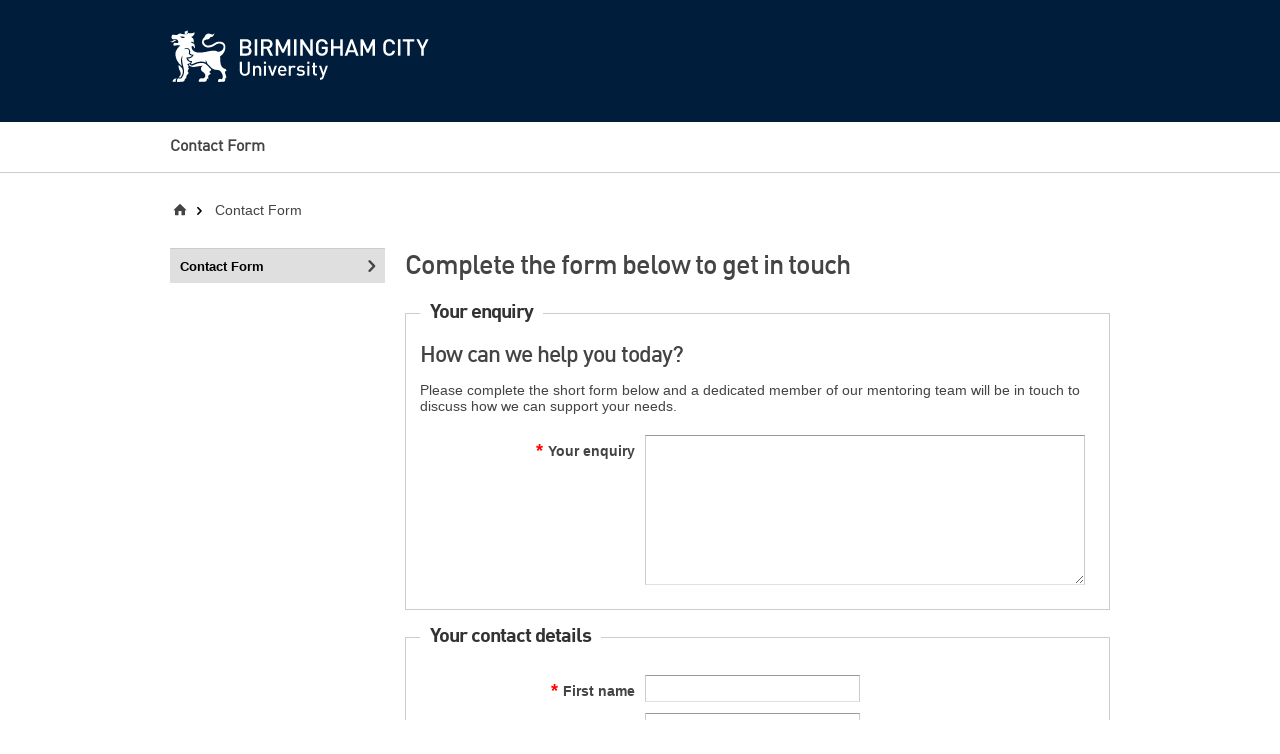

--- FILE ---
content_type: text/html; charset=UTF-8
request_url: https://enterprise.bcu.ac.uk/forms/business/mentoring
body_size: 5046
content:
<!DOCTYPE html>
<!--[if lt IE 7 ]> <html class="ie ie6 lt-ie9 lt-ie8 lt-ie7 no-js"> <![endif]-->
<!--[if IE 7 ]>    <html class="ie ie7 lt-ie9 lt-ie8 lt-ie7 no-js"> <![endif]-->
<!--[if IE 8 ]>    <html class="ie ie8 lt-ie9 lt-ie8 no-js"> <![endif]-->
<!--[if IE 9 ]>    <html class="ie ie9 lt-ie9 no-js"> <![endif]-->
<!--[if (gt IE 9)|!(IE)]><!-->

<html class="notie no-js" lang="en">
<!--<![endif]-->
<head>
	<title>Mentoring Enquiry Form</title>
    <meta http-equiv="x-ua-compatible" content="IE=Edge" />
    <meta charset="utf-8" />
	<meta name="viewport" content="initial-scale=1" />
    <meta name="apple-mobile-web-app-capable" content="yes" />
    <meta name="apple-mobile-web-app-status-bar-style" content="black" />
    <meta name="HandheldFriendly" content="True" />
	<meta name="MobileOptimized" content="320" />

	<link href="https://bcucdn.azureedge.net/cdl/v1.5/favicons/favicon.ico" rel="shortcut icon" type="image/x-icon" />
    <link href="https://bcucdn.azureedge.net/cdl/v1.5/favicons/apple-touch-icon.png" rel="apple-touch-icon" />
    <link href="https://bcucdn.azureedge.net/cdl/v1.5/favicons/apple-touch-icon-76.png" rel="apple-touch-icon" sizes="76x76" />
    <link href="https://bcucdn.azureedge.net/cdl/v1.5/favicons/apple-touch-icon-120.png" rel="apple-touch-icon" sizes="120x120" />
    <link href="https://bcucdn.azureedge.net/cdl/v1.5/favicons/apple-touch-icon-152.png" rel="apple-touch-icon" sizes="152x152" />

    <link href="https://bcucdn.azureedge.net/cdl/v1.5/css/cdl.min.css" rel="stylesheet" />

    <!-- cdl framework css
    <script type="text/javascript" src="https://bcucdn.azureedge.net/cdl/v1.5/scripts/cdl.plugins.js"></script>
    <script type="text/javascript" src="https://bcucdn.azureedge.net/cdl/v1.5/scripts/cdl.js"></script>
    -->
    
    <link href="/src/css/base.css" rel="stylesheet" type="text/css" />
        
    <script src="/core_assets/js/jquery.js" type="text/javascript"></script>
    
    <script src="/core_assets/plugins/ValidationEngine/js/engine.js" type="text/javascript" charset="utf-8"></script>
    <script src="/core_assets/plugins/ValidationEngine/js/jquery.validationEngine-en.js" type="text/javascript" charset="utf-8"></script>
    
	<script src="/core_assets/js/core_ready.js" type="text/javascript"></script>
	<script src="/core_assets/plugins/plugins.js" type="text/javascript"></script>
</head>

<body>
    <header class="header-main bg-primary">
        <div class="page m-page">
            <div class="bcu-header clear-fix">
                <div class="left-col">
                    <a id="aTop"></a>
                    <a tabindex="1" title="Go to the Birmingham City University home page" href="/" class="block bcu-logo-new"></a>
                    <div class="off-screen">
                        <h1>Birmingham City University Mentoring Contact Form</h1>
                    </div>
                    <p id="skip-links" class="off-screen">
                        <a href="#aMainContent" tabindex="2"><span class="bold">Skip to :</span>main content</a> |
                        <a href="#aMainNav" tabindex="3"><span class="bold">Skip to :</span>main menu</a> |
                        <a href="#aSectionNav" tabindex="4"><span class="bold">Skip to :</span>section menu</a>
                    </p>
                </div>
            </div>
        </div>
    </header>

    <a id="aMainNav"></a>
    <nav id="main-navigation" class="main-navigation">
        <div class="hide-on-desktop header-mobile-buttons">
            <ul class="base-tabs" role="menubar">
                <li class="size1of2 left bc7 br-line" role="menuitem">
                    <a href="javascript:void(0)" class="no-dec header-mobile-buttons_links pvm" id="ToggleNav" title="Open main menu" aria-controls="nav" aria-owns="nav" aria-hidden="false">
                        <span class="icon-menu delta js-toggle-icon"></span><span class="off-screen">Open menu</span>
                    </a>
                </li>
            </ul>
        </div>
        <ul id="nav" class="cf nav-collapse nav-collapse nav-collapse-0 closed" role="menu" aria-hidden="true" style="transition: max-height 400ms; position: absolute;">
            <li class="" role="menuitem">
                <a class="main-nav_link j-top-link-touch primary-font " href="#">Contact Form</a>
            </li>
        </ul>
    </nav>
    <div class="clear"></div>
    <div id="main" class="col-row page center mvl">
        <a id="aMainContent"></a>
        <ul id="breadcrumb" class="base-tabs breadcrumb mbl">
            <li class="bread-crumb-color">
                <a class="home" href="#">
                    <span class="icon-home bread-home" aria-hidden="true"></span>
                    <span class="icon-right-open-mini inline-block chevron"></span>
                </a>
            </li>
            <li class="bread-crumb-current">
                <span class="block current-content">Contact Form</span></a>
            </li>
        </ul>
        <div class="col-row m-page">
            <div class="article pbl right-col size3of4">
                <h2>Complete the form below to get in touch</h2>
                <form id="submit" class="form-builder">
                    <div class="cms-form-tabs" id="preview-tabs">
    <div id="Send_us_your_business_enquiry">
        <fieldset>
            <legend>Your enquiry</legend>
            <h3>How can we help you today?</h3>
            <p>Please complete the short form below and a dedicated member of our mentoring team will be in touch to discuss how we can support your needs.</p>
            <div class="col-row mvm">
                <div class="size1of3 text-right left bold">
                    <div class="pts prm">
                        <label for="enquiry_para"><span class="red asterix">* </span>Your enquiry</label>
                    </div>
                </div>
                <div class="size2of3 left">
                    <div class="prm">
                        <textarea class="validate[required] size1of1" id="enquiry_para" name="enquiry_para" type="text" value=""></textarea>
                    </div>
                </div>
            </div>
        </fieldset>
        <fieldset>
            <legend>Your contact details</legend>
            <div class="col-row mvm">
                <div class="size1of3 text-right left bold">
                    <div class="pts prm">
                        <label for="firstname"><span class="red asterix">* </span>First name</label>
                    </div>
                </div>
                <div class="size1of3 left">
                    <div class="prm"><input class="validate[required] size1of1" id="firstname" name="firstname" type="text" value=""></input></div>
                </div>
            </div>
            <div class="col-row mvm">
                <div class="size1of3 text-right left bold">
                    <div class="pts prm">
                        <label for="lastname"><span class="red asterix">* </span>Last name</label>
                    </div>
                </div>
                <div class="size1of3 left">
                    <div class="prm">
                        <input class="validate[required] size1of1" id="lastname" name="lastname" type="text" value=""></input>
                    </div>
                </div>
            </div>
            <div class="col-row mvm">
                <div class="size1of3 text-right left bold">
                    <div class="pts prm">
                        <label for="email"><span class="red asterix">* </span>Email address</label>
                    </div>
                </div>
                <div class="size1of3 left">
                    <div class="prm">
                        <input class="validate[required] size1of1" id="email" name="email" type="email" value=""></input>
                    </div>
                </div>
            </div>
            <div class="col-row mvm">
                <div class="size1of3 text-right left bold">
                    <div class="pts prm">
                        <label for="email"><span class="red asterix">* </span>Confirm Email address</label>
                    </div>
                </div>
                <div class="size1of3 left">
                    <div class="prm">
                        <input class="validate[required] size1of1" id="email_conf" name="email_conf" type="email_conf" value=""></input>
                    </div>
                </div>
            </div>
            <div class="col-row mvm">
                <div class="size1of3 text-right left bold">
                    <div class="pts prm">
                        <label for="worktel"><span class="red asterix">* </span>Telephone number</label>
                    </div>
                </div>
                <div class="size1of3 left">
                    <div class="prm">
                        <input class="validate[required] size1of1" id="worktel" name="worktel" type="text" value=""></input>
                    </div>
                </div>
            </div>
            <div class="col-row mvm">
                <div class="size1of3 text-right left bold">
                    <div class="pts prm">
                        <label for="jobtitle"><span class="red asterix">* </span>Job title</label>
                    </div>
                </div>
                <div class="size1of3 left">
                    <div class="prm"><input class="validate[required] size1of1" id="jobtitle" name="jobtitle" type="text" value=""></input></div>
                </div>
            </div>
            <div class="col-row mvm">
                <div class="size1of3 text-right left bold">
                    <div class="pts prm">
                        <label for="companyname"><span class="red asterix">* </span>Business name</label>
                    </div>
                </div>
                <div class="size1of3 left">
                    <div class="prm">
                        <input class="validate[required] size1of1" id="companyname" name="companyname" type="text" value=""></input>
                    </div>
                </div>
            </div>
            <div class="col-row mvm">
                <div class="size1of3 text-right left bold">
                    <div class="pts prm">
                        <label for="postcode"><span class="red asterix">* </span>Business postcode</label>
                    </div>
                </div>
                <div class="size1of3 left">
                    <div class="prm">
                        <input class="validate[required] size1of1" id="postcode" name="postcode" type="text" value=""></input>
                    </div>
                </div>
            </div>
            <div class="col-row mvm">
                <div class="size1of3 text-right left bold">
                    <div class="pts prm">
                        <label for="numemployees-input"><span class="red asterix">* </span>Business Size (by number of employees)</label>
                    </div>
                </div>
                <div class="size1of3 left">
                    <div class="prm">
                        <select class="validate[required] size1of1" id="numemployees-input" name="numemployees-input">
                            <option value="">Please select...</option>
                            <option value="10">0-10</option>
                            <option value="11">11-25</option>
                            <option value="12">26-100</option>
                            <option value="13">100-250</option>
                            <option value="14">250+</option>
                        </select>
                    </div>
                </div>
            </div>
            <div class="col-row mvm">
                <div class="size1of3 text-right left bold">
                    <div class="pts prm">
                        <label for="bus_sector-input"><span class="red asterix">* </span>Business sector</label>
                    </div>
                </div>
                <div class="size1of3 left">
                    <div class="prm">
                        <select class="validate[required] size1of1" id="bus_sector-input" name="bus_sector-input">
                            <option value="">Please select...</option>
                            <option value="1">A. AGRICULTURE, FORESTRY AND FISHING</option>
                            <option value="2">B. MINING AND QUARRYING</option>
                            <option value="3">C. MANUFACTURING</option>
                            <option value="4">D. ELECTRICITY, GAS, STEAM AND AIR CONDITIONING SUPPLY</option>
                            <option value="5">E. WATER SUPPLY, SEWERAGE, WASTE MANAGEMENT AND REMEDIATION ACTIVITIES</option>
                            <option value="6">F. CONSTRUCTION</option>
                            <option value="7">G. WHOLESALE AND RETAIL TRADE</option>
                            <option value="8">H. TRANSPORTATION AND STORAGE</option>
                            <option value="9">I. ACCOMMODATION AND FOOD SERVICE ACTIVITIES</option>
                            <option value="10">J. INFORMATION AND COMMUNICATION</option>
                            <option value="11">K. FINANCIAL AND INSURANCE ACTIVITIES</option>
                            <option value="12">L. REAL ESTATE ACTIVITIES</option>
                            <option value="13">M. PROFESSIONAL, SCIENTIFIC AND TECHNICAL ACTIVITIES</option>
                            <option value="14">N. ADMINISTRATIVE AND SUPPORT SERVICE ACTIVITIES</option>
                            <option value="15">O. PUBLIC ADMINISTRATION AND DEFENCE</option>
                            <option value="16">P. EDUCATION</option>
                            <option value="17">Q. HUMAN HEALTH AND SOCIAL WORK ACTIVITIES</option>
                            <option value="18">R. ARTS, ENTERTAINMENT AND RECREATION</option>
                            <option value="19">S. OTHER SERVICE ACTIVITIES</option>
                            <option value="20">T. ACTIVITES OF HOUSEHOLDS AS EMPLOYERS</option>
                            <option value="21">U. ACTIVITIES OF EXTRATERRITORIAL ORGANISATIONS AND BODIES UNCLASSIFIED</option>
                            <option value="733">Unclassified</option>
                        </select>
                    </div>
                </div>
            </div>
        </fieldset>
    </div>
</div>
                    <div class="clear-fix padding25 no_padding_sides">
                        <div class="btn right brand_green font_white font_semi no_margin h4 cursor" rel="bus_mentoring" id="submit" data-register="bus_mentoring" data-validate="bus_mentoring" data-go="/forms/thank-you">Submit my enquiry<span></span></div>
                    </div>
                </form>
                <p class="sml">Birmingham City University is committed to safeguarding your personal data. Whenever you provide such information we are legally obliged to use your information in line with all applicable laws concerning the protection of personal information including the General Data Protection Regulation 2018.</p>
                <p class="sml"><a href="https://www.bcu.ac.uk/about-us/corporate-information/policies-and-procedures/privacy-policy" target="_blank">View a full copy of our privacy policy</a></p>
                <p class="sml"><strong><span>Contacting us about how we use your information</span></strong></p>
                <p class="sml"><span>If you have any questions, comments or concerns about how we use or handle your information please contact the Data Protection Officer at: Data Protection Officer, Information Management Team, Birmingham City University, University House, 15 Bartholomew Row, Birmingham B5 5JU, email <a href="mailto:informationmanagement@bcu.ac.uk">informationmanagement@bcu.ac.uk</a>.</span></p>
                <p class="sml"><span>If you are not content with how we handle your information please contact our Data Protection Officer. However you do also have the right to complain to the Information Commissioner at: Information Commissioner’s Office, Wycliffe House, Water Lane, Wilmslow, Cheshire, SK9 5AF. <a href="https://ico.org.uk" target="_blank">Information about the Information Commissioner.</a></span></p>    
            </div>
            <div class="left-col size1of4 mbl no-print">
                <div class="side-nav">
                    <a id="aSectionNav"></a>
                    <nav class="bg-white side-menu" aria-label="section-navigation">
                        <ul class="no-bullets">
                            <li>
                                <div class="current-section bold">Contact Form<span class="icon-right-open-mini" aria-hidden="true"></span></div>
                            </li>
                        </ul>
                    </nav>
                </div>
            </div>
        </div>
    </div>
    <footer class="secondary-bg-grey-light-2">
        <div class="ptl pbm">
            <div class="page m-page center col-row">
                <div class="pvl left-col size1of3">
                    <h3 title="Contact Us" class="mbm">Contact Us</h3>
                    <address>
                        <ul class="block-list mbl no-bullets">
                            <li class="fn org">Birmingham City University</li>
                            <li class="street-address">University House</li>
                            <li>15 Bartholomew Row</li>
                            <li class="locality">Birmingham</li>
                            <li class="postal-code">B5 5JU</li>
                            <li class="country-name">United Kingdom</li>
                            <li class="ptm tel"><a class="simple" href="tel:+44-121-331-5000">+44 (0)121 331 5000</a></li>
                        </ul>
                    </address>
                </div>
                <div class="pvl left-col size3of16">
                    <div class="mll plm kill-margin kill-padding">
                        <h3 title="Connect with us" class="mbl">Connect</h3>
                        <ul class="base-tabs mbm">
                            <li class="prs mbs"><a class="simple no-dec gamma hover-expand" href="http://www.facebook.com/birminghamcityuniversity" title="Facebook"><span class="icon-facebook-squared"></span><span class="screen-reader-text">Facebook</span></a></li>
                            <li class="prs mbs"><a class="simple no-dec gamma hover-expand" href="http://twitter.com/MyBCU" title="Twitter"><span class="icon-twitter"></span><span class="screen-reader-text">Twitter</span></a></li>
                            <li class="prs mbs"><a class="simple no-dec gamma hover-expand" href="http://www.youtube.com/birminghamcityuni" title="YouTube"><span class="icon-youtube"></span><span class="screen-reader-text">You Tube</span></a></li>
                            <li class="prs mbs"><a class="simple no-dec gamma hover-expand" href="http://www.linkedin.com/company/birmingham-city-university" title="LinkedIn"><span class="icon-linkedin"></span><span class="screen-reader-text">LinkedIn</span></a></li>
                            <li class="prs mbs"><a class="simple no-dec gamma hover-expand" href="https://instagram.com/mybcu" title="Instagram" data-trackcategory="footer_link"><span class="icon-instagram"></span><span class="screen-reader-text">Instagram</span></a></li>
                            <li class="prs mbs"><a class="simple no-dec gamma hover-expand" href="http://plus.google.com/110110307949560307646/about" title="Google Plus"><span class="icon-gplus"></span><span class="screen-reader-text">Google Plus</span></a></li>
                            <li class="prs mbs"><a class="simple no-dec gamma hover-expand" href="http://www.weibo.com/bcuchina" title="Weibo" data-trackcategory="footer_link"><span class="icon-weibo"></span><span class="screen-reader-text">Weibo</span></a></li>
                            <li class="prs mbs"><a class="simple no-dec gamma hover-expand" href="http://www.wechat.com/" title="WeChat - our WeChat ID is 'BCUOfficial'"><span class="icon-wechat"></span><span class="screen-reader-text">WeChat</span></a></li>
                            <li class="prs mbs"><a class="simple no-dec gamma hover-expand" href="http://www.thestudentroom.co.uk/forumdisplay.php?f=168" title="The Student Room"><span class="icon-student-room"></span><span class="screen-reader-text">The Student Room</span></a></li>
                            <li class="prs mbs"><a class="simple no-dec gamma hover-expand" href="http://itunes.apple.com/app/ibcu/id375319801?mt=8" title="Apple"><span class="icon-apple"></span><span class="screen-reader-text">Apple</span></a></li>
                            <li class="prs mbs"><a class="simple no-dec gamma hover-expand" href="https://market.android.com/details?id=com.bcu.ibcu.activities&amp;feature=search_result" title="Android"><span class="icon-android"></span><span class="screen-reader-text">Android</span></a></li>
                            <li class="prs mbs"><a class="simple no-dec gamma hover-expand" href="https://www.microsoft.com/en-us/store/apps/ibcu/9nblggh0fgr0#app-details" title="Windows"><span class="icon-windows"></span><span class="screen-reader-text">Windows</span></a></li>
                        </ul>
                    </div>
                </div>
                <div class="pvl right-col size3of16">
                    <div class="mll pll kill-margin kill-padding">
                        <h3 title="Quick Links" class="mbm">Quick Links</h3>
                        <ul class="block-list no-bullets">
                            <li><a class="simple" href="https://icity.bcu.ac.uk/">iCity</a></li>
                            <li><a class="simple" href="http://moodle.bcu.ac.uk/" data-trackcategory="footer_link" data-trackaction="footer_bcu" data-tracklabel="sign_up_newsletter">Moodle</a></li>
                            <li><a class="simple" href="https://owa.bcu.ac.uk/" data-trackcategory="footer_link" data-trackaction="footer_bcu" data-tracklabel="staff_email">Staff Email</a></li>
                            <li><a class="simple" href="https://icity.bcu.ac.uk/Account/LiveEduLogin" data-trackcategory="footer_link" data-trackaction="footer_bcu" data-tracklabel="student_email">Student Email</a></li>
                            <li><a class="simple" href="http://www.bcusu.com/" data-trackcategory="footer_link" data-trackaction="footer_bcu" data-tracklabel="student_union">Student Union</a></li>
                            <li><a class="simple" href="https://store.bcu.ac.uk/" data-trackcategory="footer_link" data-trackaction="footer_bcu" data-tracklabel="online_store">Online Store</a></li>
                            <li><a class="simple" href="http://bcuadvantage.co.uk" data-trackcategory="footer_link" data-trackaction="footer_bcu" data-tracklabel="bcu_advantage">BCU Advantage</a></li>
                        </ul>
                    </div>
                </div>
            </div>
        </div>
        <div id="copyright" class="secondary-bg-grey-light-1 ptm">
            <div class="footer-inner page m-page ptm pbl">
                <nav aria-label="footer-navigation">
                    <ul class="base-tabs li-borders sml">
                        <li><span class="mtm mrl">© 2011-2026 Birmingham City University</span></li>
                    </ul>
                </nav>
            </div>
    </footer>
    <script>
        var nav = responsiveNav(".nav-collapse", { customToggle: "ToggleNav" });
        $(function(){
            jQuery("#submit").validationEngine();
        })
    </script>
</body>
</html>





--- FILE ---
content_type: text/css
request_url: https://bcucdn.azureedge.net/cdl/v1.5/css/cdl.min.css
body_size: 31327
content:
@charset "UTF-8";html,body,div,span,object,iframe,h1,h2,h3,h4,h5,h6,p,blockquote,pre,a,abbr,acronym,address,cite,code,del,dfn,em,img,ins,kbd,q,s,samp,small,strong,sub,var,dl,dt,dd,ol,ul,li,fieldset,form,label,legend,table,caption,tbody,tfoot,thead,tr,th,td{margin:0;padding:0;border:0;font-weight:inherit;font-style:inherit;font-size:100%;font-family:inherit;vertical-align:baseline;-ms-word-wrap:break-word;word-wrap:break-word}article,aside,details,figcaption,figure,footer,header,hgroup,nav,section,summary{display:block}table{border-collapse:separate;border-spacing:0}caption,th,td{text-align:left;font-weight:normal}blockquote:before,blockquote:after,q:before,q:after{content:""}blockquote,q{quotes:"" ""}nav ul li a{position:relative}.screen-reader-text{position:absolute;top:-9999px;left:-9999px}@font-face{font-weight:normal;font-style:normal;font-family:'bcu_icon_font';src:url('../fonts/icon-font/bcu_icon_font.eot?');src:url('../fonts/icon-font/bcu_icon_font.eot?') format('embedded-opentype'),url('../fonts/icon-font/bcu_icon_font.ttf') format('truetype'),url('../fonts/icon-font/bcu_icon_font.woff') format('woff'),url('../fonts/icon-font/bcu_icon_font.svg') format('svg')}[class*="icon-"]{margin:0 .2em;text-align:center;text-transform:none;font-weight:normal;font-style:normal;font-variant:normal;font-family:'bcu_icon_font';line-height:1;speak:none;-webkit-font-smoothing:antialiased;-moz-osx-font-smoothing:grayscale}.icon-compass:before{content:""}.icon-copy:before{content:""}.icon-location:before{content:""}.icon-export:before{content:""}.icon-pencil:before{content:""}.icon-mail:before{content:""}.icon-address:before{content:""}.icon-phone:before{content:""}.icon-user:before{content:""}.icon-users:before{content:""}.icon-user-add:before{content:""}.icon-attach:before{content:""}.icon-share-alternitive:before{content:""}.icon-share:before{content:""}.icon-thumbs-up:before{content:""}.icon-thumbs-down:before{content:""}.icon-search:before{content:""}.icon-graduation-cap:before{content:""}.icon-tools:before{content:""}.icon-comment:before{content:""}.icon-chat:before{content:""}.icon-vcard:before{content:""}.icon-book:before{content:""}.icon-home:before{content:""}.icon-link:before{content:""}.icon-bell:before{content:""}.icon-mic:before{content:""}.icon-logout:before{content:""}.icon-login:before{content:""}.icon-video:before{content:""}.icon-pictures:before,.icon-images:before{content:""}.icon-info-circled:before{content:""}.icon-attention:before{content:""}.icon-ticket:before{content:""}.icon-rss:before{content:""}.icon-calendar:before{content:""}.icon-clock:before{content:""}.icon-suitcase:before{content:""}.icon-plus-squared:before{content:""}.icon-minus-squared:before{content:""}.icon-cancel:before{content:""}.icon-check:before{content:""}.icon-plus:before{content:""}.icon-minus:before{content:""}.icon-help-circled:before{content:""}.icon-left-open-mini:before,.icon-chevron-left:before,.icon-left-open-mini-trim:before{content:""}.icon-down-open-mini:before,.icon-chevron-down:before{content:""}.icon-up-open-mini:before,.icon-chevron-up:before{content:""}.icon-right-open-mini:before,.icon-chevron-right:before,.icon-right-open-mini-trim:before{content:""}.icon-left:before,.icon-arrow-left:before{content:""}.icon-down:before,.icon-arrow-down:before{content:""}.icon-up:before,.icon-arrow-up:before{content:""}.icon-right:before,.icon-arrow-right:before{content:""}.icon-left-dir:before,.icon-triangle-left:before{content:""}.icon-down-dir:before,.icon-triangle-down:before{content:""}.icon-up-dir:before,.icon-triangle-up:before{content:""}.icon-right-dir:before,.icon-triangle-right:before{content:""}.icon-flow-cascade:before{content:""}.icon-flow-tree:before{content:""}.icon-twitter:before{content:""}.icon-facebook-squared:before,.icon-facebook:before{content:""}.icon-gplus:before{content:""}.icon-linkedin:before{content:""}.icon-globe:before{content:""}.icon-book-open:before,.icon-newspaper:before{content:""}.icon-list:before{content:""}.icon-list-add:before{content:""}.icon-menu:before{content:""}.icon-resize-full:before{content:""}.icon-resize-small:before{content:""}.icon-folder:before{content:""}.icon-hammer:before{content:""}.icon-sitemap:before{content:""}.icon-lock-open:before{content:""}.icon-lock:before{content:""}.icon-trash:before{content:""}.icon-edit:before{content:""}.icon-eye-1:before,.icon-eye:before{content:""}.icon-eye-off:before{content:""}.icon-gauge:before{content:""}.icon-cog:before{content:""}.icon-cog-alt:before,.icon-cogs:before{content:""}.icon-moodle:before{content:""}.icon-doc:before{content:""}.icon-doc-alt:before,.icon-docs:before{content:""}.icon-award:before{content:""}.icon-flag:before{content:""}.icon-refresh:before{content:""}.icon-checkbox-checked:before{content:""}.icon-checkbox-unchecked:before{content:""}.icon-print:before{content:""}.icon-spin-1:before{content:""}.icon-cancel-circled:before{content:""}.icon-cancel-squared:before{content:""}.icon-publish:before{content:""}.icon-equalizer:before{content:""}.icon-sharepoint:before{content:""}.icon-smiley:before{content:""}.icon-sad:before{content:""}.icon-cool:before{content:""}.icon-popup:before{content:""}.icon-table:before{content:""}.icon-outlook:before{content:""}.icon-bookmark:before{content:""}.icon-icity:before{content:""}.icon-your-course:before{content:""}.icon-android:before{content:""}.icon-apple:before{content:""}.icon-windows:before{content:""}.icon-youtube:before{content:""}.icon-timetable:before{content:""}.icon-lion:before{content:""}.icon-attendance:before{content:""}.icon-participation:before{content:""}.icon-bus-times:before{content:""}.icon-tags:before{content:""}.icon-radio-checked:before{content:""}.icon-radio-unchecked:before{content:""}.icon-mahara:before{content:""}.icon-my-cat:before{content:""}.icon-electric:before{content:""}.icon-gas:before{content:""}.icon-headphones:before{content:""}.icon-water:before{content:""}.icon-chill:before{content:""}.icon-heat:before{content:""}.icon-it-help:before{content:""}.icon-weibo:before{content:""}.icon-wechat:before{content:""}.icon-instagram:before{content:""}.icon-pinterest:before{content:""}.icon-asterisk:before{content:""}.icon-aid:before{content:""}.icon-moving-box:before{content:""}.icon-flickr:before{content:""}.icon-office365:before{content:""}.icon-welcome:before{content:""}.icon-student-room:before{content:""}.icon-graph-line:before{content:""}.icon-graph-pie:before{content:""}.icon-graph-bar:before{content:""}.icon-location-off:before{content:""}.icon-stop:before{content:""}.icon-pause:before{content:""}.icon-accommodation:before{content:""}.icon-city:before{content:""}.icon-graduate:before{content:""}.icon-flag-bcu:before{content:""}.icon-light-bulb:before{content:""}.icon-apps:before{content:""}.icon-briefcase:before{content:""}.icon-image:before{content:""}.icon-network:before{content:""}.icon-list-order:before{content:""}.icon-calculator:before{content:""}.icon-sun:before{content:""}.icon-leaf:before{content:""}.icon-spoon-knife:before{content:""}.icon-flower:before{content:""}.icon-history:before,.icon-back-in-time:before{content:""}.icon-money:before{content:""}.icon-coins:before{content:""}.icon-piggy-bank:before{content:""}.icon-beacon-off:before{content:""}.icon-beacon:before{content:""}.icon-video2:before{content:""}.icon-snapchat:before{content:""}.icon-hand-in:before{content:""}.icon-pin:before{content:""}.icon-right-open-mini-double:before{content:""}.icon-left-open-mini-double:before{content:""}.icon-lifebuoy:before{content:""}.icon-bike:before{content:""}.icon-cleaner:before{content:""}.icon-cooker:before{content:""}.icon-gym:before{content:""}.icon-cctv:before{content:""}.icon-wheelchair:before{content:""}.icon-lounge:before{content:""}.icon-shower:before{content:""}.icon-laundry:before{content:""}.icon-tv:before{content:""}.icon-shopping:before{content:""}.icon-car:before{content:""}.icon-youku:before{content:""}.icon-whatsapp:before{content:""}.icon-circled-link:before{content:""}.icon-computer-sad:before{content:""}.icon-computer-happy:before{content:""}.icon-computer-search:before{content:""}.icon-circled-remove-user:before{content:""}.icon-circled-add-user:before{content:""}.icon-circled-info:before{content:""}.icon-circled-arrow-right:before{content:""}.icon-circled-mail:before{content:""}.icon-circled-phone:before{content:""}.icon-ask:before{content:""}.icon-floor-map:before{content:""}.icon-user-add:before{content:""}.icon-camera:before{content:""}.icon-dots:before{content:""}.icon-rotate:before{content:""}.icon-filter:before{content:""}.icon-study:before{content:""}.icon-books:before{content:""}.help{cursor:help}.slide-reveal{cursor:pointer}.default-cursor{cursor:default}.pointer-cursor{cursor:pointer}.hover-reveal,.hover-reveal-content a{cursor:pointer!important}.hover-reveal-content a:hover{text-decoration:underline}.hover-expand:hover{transform:scale(1.1)}.active-fade{-moz-transition:250ms;-o-transition:250ms;-webkit-transition:250ms;transition:250ms}::-ms-clear{display:none}button{text-decoration:none;font-family:inherit;*padding-top:1px;*padding-bottom:1px}textarea,select,input[type="text"],input[type="date"],input[type="datetime"],input[type="datetime-local"],input[type="email"],input[type="month"],input[type="number"],input[type="password"],input[type="search"],input[type="tel"],.text-input,.search-input,input[type="time"],input[type="url"],input[type="week"]{margin:0;padding:5px 3px;height:18px;outline:0;border:1px solid #999;border-color:#999 #ccc #dee2e4;background-color:#fff;color:#000;color:#444;vertical-align:top;text-align:left;font-size:13px;font-family:inherit;*padding-top:4px;*padding-bottom:4px;*height:20px}input[type="text"]:focus,input[type="date"]:focus,input[type="datetime"]:focus,input[type="datetime-local"]:focus,input[type="email"]:focus,input[type="month"]:focus,input[type="number"]:focus,input[type="password"]:focus,input[type="search"]:focus,input[type="tel"]:focus,select:focus,textarea:focus{background-color:#f2ffdf}textarea[disabled],select[disabled],input[type="date"][disabled],input[type="datetime"][disabled],input[type="datetime-local"][disabled],input[type="email"][disabled],input[type="month"][disabled],input[type="number"][disabled],input[type="password"][disabled],input[type="search"][disabled],input[type="tel"][disabled],input[type="text"][disabled],input[type="time"][disabled],input[type="url"][disabled],input[type="week"][disabled]{background-color:#dee2e4}button[disabled],input[disabled],select[disabled],select[disabled] option,select[disabled] optgroup,textarea[disabled]{-webkit-box-shadow:none;-moz-box-shadow:none;box-shadow:none;color:#999;cursor:default;-o-box-shadow:none;-ms-box-shadow:none;-moz-user-select:-moz-none;user-select:none}input:-moz-placeholder,textarea:-moz-placeholder{color:#999}input.placeholder_text,textarea.placeholder_text{color:#999}textarea,select[size],select[multiple]{height:auto}textarea{overflow:auto;min-height:40px;resize:vertical}optgroup{color:#000;font-weight:normal;font-style:normal;font-family:Arial,"Liberation Sans",FreeSans,sans-serif}optgroup::-moz-focus-inner{padding:0;border:0}.select-input,select{position:relative;padding-right:5px;width:auto;height:30px;*padding-top:4px;*padding-bottom:4px;*height:30px}@media(-webkit-min-device-pixel-ratio:0){.select-input,select{padding-right:15px}}option,optgroup{padding:2px}input.search-input{border:1px solid #ccc;border-right:none;*margin-top:-1px}button,input[type="button"],input[type="reset"],input[type="submit"]{cursor:pointer;-webkit-appearance:button;*overflow:visible}.lt-ie8 legend{margin-left:-8px}button[disabled],input[disabled]{cursor:default}.wide-input{margin-right:-1px;margin-left:-1px;padding-right:2.5%;padding-left:2.5%;width:95%}input[type="submit"].button-red,input[type="submit"].button-green{overflow:visible;margin:0;padding:.4em .9em;width:auto;outline:0;box-shadow:0 2px 3px rgba(0,0,0,.8);font-weight:bold;*padding-top:2px;*padding-bottom:0}.button-red{border:none !important;background:#900 !important;color:#fff !important;text-shadow:#000 0 1px 1px !important}.button-green{border:none !important;background:#7d953b !important;color:#fff !important;text-shadow:#000 0 1px 1px !important}.button-search{padding:0;width:35px;height:30px;border:none;background-attachment:scroll !important;background-position:-220px 5px;background-clip:border-box !important;background-origin:padding-box !important;background-size:auto auto !important;text-indent:-999em;text-transform:capitalize;direction:ltr}.field-validation-error{color:#f00}.field-validation-valid{display:none}.input-validation-error{display:block;border:1px solid #f00;background-color:#fee}.validation-summary-errors{color:#f00;font-weight:bold}.validation-summary-valid{display:none}.field-required:after{position:relative;top:2px;display:inline-block;margin-left:5px;padding-top:0;color:#f00;content:"*";line-height:normal}.display-label,.editor-label{margin:1em 0 0 0}.display-field,.editor-field{margin:.5em 0 0 0}.text-box{width:30em}.text-box.multi-line{height:6.5em}.tri-state{width:6em}.search404-term{width:82%}.search404-submit{width:15%}.module p label{font-size:1em}#courses-refine-menu-compact select{width:95%}.cms-form *{-webkit-box-sizing:border-box;-moz-box-sizing:border-box;box-sizing:border-box}.cms-form .inline *{display:inline-block}.cms-form .inline optgroup,.cms-form .inline option{display:block}.cms-form input,.cms-form select{padding:6px;width:100%;height:32px;border:1px solid #dee2e4;box-shadow:inset 0 1px 2px rgba(0,0,0,.1);vertical-align:middle}.cms-form textarea{height:auto}.cms-form input:focus,.cms-form select:focus,.cms-form textarea:focus{outline:none !important;border-color:#ccc;background:#f1f3f4}.cms-form button,.cms-form input[type="button"],.cms-form input[type="submit"],.cms-form #insert,.cms-form input[type="checkbox"]{width:auto;height:auto}#ui-datepicker-div{display:none}.ui-datepicker-trigger{cursor:pointer}.ui-datepicker{margin-top:.5em;width:20em;background-color:#fff;box-shadow:0 1px 2px 1px #999}.ui-datepicker-header{font-size:1.2em}.ui-datepicker-next,.ui-datepicker-prev,.ui-datepicker-title{background-color:#ced2df}.ui-datepicker-next,.ui-datepicker-prev{top:auto!important;padding-left:3px;line-height:1.8}.ui-datepicker-next{padding-left:3px}.ui-datepicker .ui-datepicker-next-hover{top:auto!important;right:2px!important}.ui-datepicker .ui-datepicker-prev-hover{top:auto!important;left:2px!important}.ui-datepicker-next .ui-icon,.ui-datepicker-prev .ui-icon{height:1px;text-indent:-10000px;direction:ltr}.ui-datepicker table{font-size:1.2em !important}.ui-datepicker th{background-color:transparent}.ui-datepicker .ui-state-default{display:block;padding:.2em .3em .2em .5em;width:1.2em;border:1px solid #ccc;background:#dee2e4;color:#666;text-align:right;text-decoration:none;font-weight:normal;cursor:pointer}.ui-datepicker-calendar tbody td a:hover{background-color:#efefef}.confirm-dialog.ui-widget{font-size:1.1em;font-family:Verdana,Arial,sans-serif}.confirm-dialog.ui-widget .confirm-dialog.ui-widget{font-size:1em}.confirm-dialog.ui-widget input,.confirm-dialog.ui-widget select,.confirm-dialog.ui-widget textarea,.confirm-dialog.ui-widget button{font-size:1em;font-family:Verdana,Arial,sans-serif}.confirm-dialog.ui-widget-content{border:1px solid #ccc;background:#fff url(/Content/themes/base/images/ui-bg_flat_75_ffffff_40x100.png) 50% 50% repeat-x;color:#444}.confirm-dialog.ui-widget-content a{color:#444}.confirm-dialog.ui-widget-header{border:1px solid #ccc;background:#ccc url(/Content/themes/base/images/ui-bg_highlight-soft_75_cccccc_1x100.png) 50% 50% repeat-x;color:#444;font-weight:bold}.confirm-dialog.ui-widget-header a{color:#444}.ui-dialog{position:fixed !important;top:60px;z-index:1000;overflow:hidden;padding:0 !important;width:300px;background-color:#fff;box-shadow:0 1px 2px 1px #000}.ui-dialog .ui-dialog-titlebar{position:relative;padding:.3em .5em;background:#7883a7;color:#fff;font-weight:lighter;font-size:1.6em}.ui-dialog .ui-dialog-title{float:none !important;margin:.1em 16px .1em 0}.ui-dialog .ui-dialog-titlebar-close{position:absolute;top:50%;right:.3em;overflow:hidden;margin:-10px 0 0 0;padding:1px;width:19px;height:18px}.ui-dialog .ui-dialog-titlebar-close span{display:block;margin:1px;text-indent:-5000px}.ui-dialog .ui-dialog-content{overflow:auto;padding:0!important;border:0;background:none;zoom:1}.ui-dialog .ui-dialog-buttonpane{margin:.5em 0 0 0;padding:.3em 1em .5em .4em;border-width:1px 0 0 0;background-image:none;text-align:left}.ui-dialog .ui-dialog-buttonpane .ui-dialog-buttonset{float:right}.ui-dialog .ui-dialog-buttonpane button{margin:.5em .4em .5em 0;cursor:pointer}.ui-dialog .ui-resizable-se{right:3px;bottom:3px;width:14px;height:14px}.ui-draggable .ui-dialog-titlebar{cursor:move}.ui-widget-overlay{position:absolute;top:0}.fullscreen-on-dialog{position:absolute;right:1.5em}.ui-dialog .tall-scroll{overflow-x:hidden;overflow-y:auto;min-height:500px;height:500px}.ui-dialog .fix-bottom{position:absolute}.form-builder .base-tabs{margin-bottom:0;margin-left:0;min-height:50px;border:1px solid #ccc;background-color:#dee2e4}.form-builder .base-tabs li{margin:0;padding:8px 15px 8px 28px}.form-builder .base-tabs li a{position:relative;padding-bottom:0;outline:none;border-bottom:none;color:#000 !important;text-align:left;font-size:.9em}.form-builder li a:after,.form-builder li a:before{position:absolute;top:-7px;width:0;height:0;border-top:25px solid transparent;border-bottom:25px solid transparent;content:''}.form-builder li a:before{right:-33px;z-index:3;border-left-width:20px;border-left-style:solid;border-left-color:#dee2e4;content:''}.form-builder li a:after{right:-35px;z-index:2;border-left:20px solid #fff;content:''}.form-builder li.ui-tabs-active a:before{border-left-color:#fff}@media only screen and (min-width:900px){.form-builder li:first-child a{margin-left:-15px}}@media only screen and (max-width:900px){.form-builder li a span:nth-child(2){display:none}.form-builder .base-tabs li{padding:17px 15px 16px 28px}.form-builder li a:after,.form-builder li a:before{top:-17px}}.form-builder li:last-child a:before,.form-builder li:last-child a:after{border:0 none}.form-builder a .arrow-top,.form-builder a .arrow-bottom{display:none}.form-builder .base-tabs li a span{overflow:hidden;max-width:200px;text-overflow:ellipsis;white-space:nowrap}.form-builder .base-tabs .ui-state-active a{color:#000}.form-builder .base-tabs li.ui-state-active{background:#fff}.form-builder fieldset{clear:both;margin:1em 0 0;padding:2%;border:1px solid #ccc}.form-builder legend{margin:0;padding:.2em .5em;color:#666;font-size:1.4em}.form-builder input,.form-builder textarea{box-sizing:border-box;width:100%;height:auto}.form-builder input[type="radio"],.form-builder input[type="checkbox"]{width:auto}#imageupload input[type="file"],#thumbupload input[type="file"]{font-size:.8em}.form-builder .asterix{font-weight:bold;font-size:1.3em;line-height:1em}.bcu-form *{box-sizing:border-box}.bcu-form fieldset{border:1px solid #ccc;background-color:#dee2e4}.bcu-form legend{margin:0;padding:.2em 1em;letter-spacing:-1px;font-size:1.2rem;font-family:'droid_sansbold',sans-serif;line-height:1;text-rendering:optimizelegibility}.bcu-form .inline *{display:inline-block;width:auto}.bcu-form .inline optgroup,.bcu-form .inline option{display:block}.bcu-form input,.bcu-form select,.bcu-form textarea{padding:6px;min-height:32px;width:100%;border:1px solid #ccc;box-shadow:inset 0 1px 2px rgba(0,0,0,.1);vertical-align:middle;font-size:.875rem}.bcu-form .width-short{width:7em}.bcu-form .width-mid{width:100%}@media only screen and (min-width:481px) and (max-width:900px){.bcu-form .width-mid{width:20em}}@media only screen and (min-width:900px){.bcu-form .width-mid{width:20em}}.bcu-form input[type="radio"],.bcu-form input[type="checkbox"]{padding:0;min-height:100%;width:auto}.bcu-form-radio label{margin-right:1em}.bcu-form-radio input{margin-top:-5px}.bcu-form-radio-vert label,.bcu-form-checkbox-vert label{display:block;width:auto}.bcu-form textarea{height:auto}.bcu-form input:focus,.bcu-form select:focus,.bcu-form textarea:focus{outline:none !important;border-color:#ccc}.bcu-form button,.bcu-form input[type="button"],.bcu-form input[type="submit"],.bcu-form input[type="checkbox"]{width:auto;height:auto}.bcu-form button{display:inline-block;padding:8px !important;border:0 none !important;border-radius:2px;background-color:#dee2e4;box-shadow:0 -2px 0 0 rgba(0,0,0,.5) inset;color:#444}.bcu-form button[type=submit]{background-color:#7d953b;color:#fff}.bcu-form button[disabled]{box-shadow:none;opacity:.5}.bcu-form .field-validation{position:relative}.bcu-form .field-validation .icon-cancel{position:absolute;display:inline-block;margin:10px 0 0 -20px}.bcu-form .input-validation-error{border:1px solid #f00!important;background-color:#fee !important}.bcu-form .field-validation-error{display:inline-block;padding:5px;border:none;background-color:#be1e2d;color:#fff !important;text-transform:uppercase;font-size:.8em}.article ul,.article ol{margin-bottom:1.6em;margin-left:3em;list-style-type:disc;line-height:1.67}.article footer ul{margin:0;padding:0;list-style:none}.article footer li{margin:3px 0}.article ol{list-style-type:decimal}.block-list li{position:relative}.block-list a,.block-list .current{display:block;padding:.5em;text-decoration:none}.block-list>li>a:hover{text-decoration:underline}.block-list>li{line-height:1.2}footer .block-list>li a{padding:0}footer .block-list>li{padding:.3em 0}.vertical-tabs li{margin:0 0 2px}.vertical-tabs .ui-state-active{margin-right:-1px}.vertical-tabs .ui-state-active a,.vertical-tabs .ui-state-active a:hover{padding-right:7px;border:1px solid #999;border-right:none;background:#fff;color:#444;text-decoration:none;font-weight:bold;cursor:default}.cms-form .vertical-tabs .ui-state-default{padding-left:3px}.cms-form .vertical-tabs .ui-state-active{margin-left:5px;padding:0;border-top:1px solid #ccc;border-bottom:1px solid #ccc;border-left:5px solid #7883a7}.cms-form .vertical-tabs a{outline:none}.side-menu>.bcu-main-menu:last-child>li:last-child>a,.side-menu>.bcu-main-menu:last-child>li:last-child>span{border:none}.side-menu-level-2,.side-menu-level-3,.side-menu-level-4,.side-menu-level-5{margin-bottom:1px}.side-menu-level-2 a,.side-menu-level-2 span{padding-left:16px !important;background:url(/content/imgs/biad/list-arrow-dark-grey.gif) no-repeat 8px .9em #ccc;color:#000}.side-menu-level-3 a,.side-menu-level-3 span{padding-left:31px !important;background:url(/content/imgs/biad/list-arrow-dark-grey.gif) no-repeat 23px .9em #ddd;color:#000}.side-menu-level-4 a,.side-menu-level-4 span{padding-left:46px !important;background:url(/content/imgs/biad/list-arrow-dark-grey.gif) no-repeat 38px .9em #eee;color:#000}.side-menu-level-5 a,.side-menu-level-5 span{padding-left:61px !important;background:url(/content/imgs/biad/list-arrow-dark-grey.gif) no-repeat 53px .9em #efefef;color:#000}.base-tabs{position:relative}.base-tabs>li{display:inline-block;float:left;margin-top:0;margin-bottom:0;line-height:1.4}.base-tabs>li>a{display:block;text-align:center;text-decoration:none}.base-tabs a:hover{text-decoration:underline}.base-tabs .active,.ui-tabs-selected{background-color:#fff}.white li a,.base-tabs a.white,.block-list a.white{color:#fff}.bg-primary .active a,.bg-primary .ui-tabs-selected a,.bg-primary .ui-tabs-selected a:hover{color:#444;text-decoration:none}.li-borders>li>a{padding-top:.1em;padding-bottom:.1em;border-right:1px solid #666}.li-white-borders>li>a{border-right:1px solid #fff}.icon-list>li{padding-left:1em}.dotted-bottom-list li{padding-top:6px;padding-bottom:5px;border-bottom:1px dotted #ccc}.hover-select li a,.hover-remove li a{display:inline-block;text-decoration:none}.lt-ie8 .hover-remove li a span{top:0;cursor:pointer}.article dd>ul>li{margin-top:0}.no-list-margin{margin:0 0 1.2em !important}.no-bullets{list-style-type:none!important}.no-list-margin li{margin:0;padding:0;border:0 none;background:none repeat scroll 0 center transparent;list-style:none outside none;line-height:1.6em}.article .list-arrows{margin:0;padding:0;list-style:none;list-style-position:inside}.article .list-arrows>li:before{position:absolute;left:0;padding-right:6px;width:10px;content:"";text-align:right;font-family:'bcu_icon_font'}.article .list-arrows>li{position:relative;padding-left:16px}.main-navigation{position:relative;clear:both;border-bottom:1px solid #ccc;background-color:#dee2e4}.main-nav_link{position:relative;display:block;padding:15px;border-bottom:1px solid #ccc;text-decoration:none;font-size:13px;font-size:1rem}.main-nav_link:hover{color:#00aeef}.main-nav_link:after{position:absolute;bottom:0;left:0;width:0;height:100%;background:transparent;content:'';-webkit-transition:all ease 250ms;-moz-transition:all ease 250ms;transition:all ease 250ms}.main-nav_link:hover:after{width:3px;background:#00aeef}.nav-collapse{position:absolute;display:block;overflow:hidden;clip:rect(0 0 0 0);-webkit-box-sizing:border-box;-moz-box-sizing:border-box;box-sizing:border-box;margin-top:0;max-height:0;width:100%;list-style:none;zoom:1}.nav-collapse.opened{background-color:#fff}.mega-menu{display:none}@media only screen and (min-width:900px){.main-navigation{background-color:#fff}.nav-collapse{position:static!important;margin:0 auto;padding:0;max-width:940px}.nav-collapse.closed{max-height:none}.main-nav_link{position:relative;display:inline-block;margin-right:38px;padding:12px 0;border-bottom:none 0;color:#444;text-decoration:none}.main-nav_link:after,.active>.main-nav_link:after{position:absolute;bottom:0;left:0;width:100%;height:0;background:transparent;content:'';-webkit-transition:all ease 250ms;-moz-transition:all ease 250ms;transition:all ease 250ms}.main-nav_link:hover:after,.active>.main-nav_link:after{width:100%;height:3px;background:#00aeef}.main-navigation>ul>li{display:inline-block;width:auto}.mega-menu{position:absolute;top:51px;left:0;z-index:1950;display:block;width:100%;height:auto;background:#fff;box-shadow:0 1px 3px rgba(0,0,0,.12),0 1px 2px rgba(0,0,0,.24);-webkit-transform:translate3d(0,0,0);transform:translate3d(0,0,0)}.mega-menu_link{color:#001e3c;text-decoration:none}.mega-menu_link:hover{background-color:#00aeef;color:#fff;text-decoration:none!important}.mega-menu_faculty{min-height:164px}.mega-menu *{-webkit-box-sizing:border-box;-moz-box-sizing:border-box;box-sizing:border-box}.mega-menu.hidden{display:none}.main-navigation .internal{float:left;margin:15px 0;padding:0;min-width:200px;list-style:none}.main-navigation .internal li{display:block;padding:.2em 0}.main-navigation .internal li a{position:relative;padding:0;width:auto;color:#000;vertical-align:top;text-align:left;text-decoration:none;font-size:.9em}.main-navigation .internal li a:hover{color:#00aeef}.mega-menu .internal span[class^="icon-"]{margin-right:5px;color:#999}.mega-menu .icon-right-open-mini+h5,.mega-menu h5 .icon-right-open-mini{vertical-align:middle}.main-navigation h5{clear:both;margin:0;color:#2560b9}.main-navigation h5 a{text-decoration:none}.main-navigation h5 a:hover{color:#00aeef;text-decoration:none}}.side-nav{margin:0}.left-col nav ul a,.left-col nav ul div{display:block;padding:7px 15px 6px 10px;border-collapse:collapse;border-top:1px solid #ccc;color:#000;text-decoration:none}.left-col nav ul a.nav-link:hover,.left-col nav ul a.nav-link:focus,.left-col nav ul a.nav-group:hover,.left-col nav ul a.nav-group:focus{background-color:#f3f3f3}nav ul a.parent-tier-1{position:relative;display:block;padding-left:25px;border:none;border-top:1px solid #fff;background:#89c1d7;color:#fff}.parent-tier-1 span{position:absolute;top:7px;left:0;color:#fff;font-size:1.6em}nav ul a.parent-tier-2{position:relative;display:block;padding-left:25px;border:none;border-top:1px solid #fff;background:#89c1d7;color:#fff}.parent-tier-2 span{position:absolute;top:7px;left:0;color:#fff;font-size:1.6em}nav ul a.parent-tier-3{position:relative;display:block;padding-left:25px;border:none;border-top:1px solid #fff;background:#89c1d7;color:#fff}.parent-tier-3 span{position:absolute;top:7px;left:0;color:#fff;font-size:1.6em}.current-section{position:relative;display:block;background:#dfdfdf}.current-section span{position:absolute;top:7px;right:0;color:#444;font-size:1.6em}nav ul li a.nav-group{border-top:2px solid #ccc}.side-menu,.breadcrumb,.bcu-tabs li a{font-size:12px;font-size:.8rem}@media only screen and (min-width:481px) and (max-width:900px){.side-nav{margin:0}}@media only screen and (min-width:900px){.side-nav{margin-right:20px}}.bread-home{display:block;float:left;color:#444}.bread-crumb-color a{color:#000;font-size:14px}.breadcrumb li{height:35px}.breadcrumb li a.home{display:inline-block}.breadcrumb a{position:relative;display:inline-block;padding:10px 25px 10px 0}.breadcrumb .current-content{padding-top:8px;font-size:14px}.bread-crumb-text-link a{padding-top:8px}.breadcrumb .chevron{position:absolute;top:9px;line-height:1.4}.mega-menu-content{-webkit-box-sizing:border-box;-moz-box-sizing:border-box;box-sizing:border-box}.ie7 .mega-menu-content{padding-right:0!important;padding-left:0!important;border:0 !important}.mega-menu-list,.article .mega-menu-list{margin:0;padding:0;list-style:none;list-style-position:inside}.mega-menu-list>li,.article .mega-menu-list>li{position:relative;padding-left:16px;width:100%}.mega-menu-list>li:before,.article .mega-menu-list>li:before{position:absolute;left:0;padding-right:6px;width:10px;content:"";text-align:right;font-family:'bcu_icon_font'}.mega-menu-list>li>h5,.article .mega-menu-list>li>h5{display:inline-block}.mega-menu-list>li>h5>a,.article .mega-menu-list>li>h5>a,.mega-menu-list>li>a,.article .mega-menu-list a{border-bottom:none !important}.mega-menu-content>.mega-menu-list>li>a:hover{color:#00aeef !important}.bcu-header{padding-top:30px;padding-bottom:30px}.page{max-width:940px;margin:0 auto;padding:0}.center{margin:auto}.clear-fix:after,.base-tabs:after,.col-row:after{visibility:hidden;display:block;font-size:0;content:" ";clear:both;height:0}.last-col{overflow:hidden}*:first-child+html .clear-fix,*:first-child+html .base-tabs,*:first-child+html .col-row,*:first-child+html .last-col{zoom:1}.clear{clear:both}.cf:before,.cf:after{content:" ";display:table}.cf:after{clear:both}.cf{*zoom:1}.hide-x{overflow-x:hidden}.size1of1{width:100%}.size1of2{width:49.9999%}.size1of3{width:33.33333%}.size2of3{width:66.66666%}.size1of4{width:25%}.size3of4{width:75%}.size1of5{width:19.999%}.size2of5{width:40%}.size3of5{width:60%}.size4of5{width:79.9999%}.size1of6{width:16.66%}.size1of7{width:14.285%}.size1of8{width:12.5%}.size1of9{width:11.11%}.size1of10{width:10%}.size1of11{width:9.09%}.size1of12{width:8.33333%}.size2of12{width:16.66667%}.size3of12{width:25%}.size4of12{width:33.33333%}.size5of12{width:41.66667%}.size6of12{width:50%}.size7of12{width:58.33333%}.size8of12{width:66.66667%}.size9of12{width:75%}.size10of12{width:83.33333%}.size11of12{width:91.66667%}.size12of12{width:100%}.size1of16{width:6.25%}.size2of16{width:12.5%}.size3of16{width:18.75%}.size4of16{width:25%}.size5of16{width:31.25%}.size6of16{width:37.5%}.size7of16{width:43.75%}.size8of16{width:50%}.size9of16{width:56.25%}.size10of16{width:62.5%}.size11of16{width:68.75%}.size12of16{width:75%}.size13of16{width:81.25%}.size14of16{width:87.5%}.size15of16{width:93.75%}.size16of16{width:100%}.size1of9,.child-9>li{width:11%}.size1of10,.children-10>li{width:10%}.col-space-left{margin-left:0}.col-space-right{margin-right:0}.grid{clear:both;margin-left:-1.5em;overflow:hidden}.grid .size1of1,.grid .size1of2,.grid .size1of3,.grid .size2of3,.grid .size1of4,.grid .size3of4,.grid .size1of5,.grid .size2of5,.grid .size3of5,.grid .size4of5,.grid-col{-moz-box-sizing:border-box;-webkit-box-sizing:border-box;box-sizing:border-box;padding-left:1.5em}.half-gutter{margin-left:-.5em}.half-gutter .grid-col{padding-left:.5em}.size-golden-long{width:61.803398%}.size-golden-short{width:38.196602%}.size1of1,.lt480 .lt480-break{width:100%;float:none}@media only screen and (max-width:900px){.grid{margin-left:-.5em}.half-gutter{margin-left:-.25em}.grid .size1of1,.grid .size1of2,.grid .size1of3,.grid .size2of3,.grid .size1of4,.grid .size3of4,.grid .size1of5,.grid .size2of5,.grid .size3of5,.grid .size4of5,.grid-col{padding-left:.5em}.half-gutter .grid-col{padding-left:.25em}.m-size1of1{width:100% !important;min-width:100% !important}.m-size1of2{width:50% !important;min-width:50% !important}.m-size1of3{width:33.33333% !important;min-width:33.33333% !important}.m-size1of4{width:25% !important;min-width:25% !important}.m-size3of4{width:75% !important;min-width:75% !important}.m-size1of5{width:19.999% !important;min-width:19.999% !important}.m-size2of5{width:40% !important;min-width:40% !important}.m-size3of5{width:60% !important;min-width:60% !important}.m-size4of5{width:79.9999% !important;min-width:79.9999% !important}.m-size1of8{width:12.5% !important;min-width:12.5% !important}.m-size7of8{width:87.5% !important;min-width:87.5% !important}.m-hidden{display:none !important}.m-page{padding-left:.5em;padding-right:.5em}}@media only screen and (min-width:481px) and (max-width:899px){.t-size1of4{width:25% !important;min-width:25% !important}.t-size1of2{width:50% !important;min-width:50% !important}}.push1of2{margin-left:50%}.push1of3{margin-left:33.33333%}.push1of4{margin-left:25%}.push1of5{margin-left:20%}.push3of4{margin-left:75%}.push3of16{margin-left:18.75%}.push1of12{margin-left:8.33333%}.push2of12{margin-left:16.66667%}.push5of12{margin-left:41.66667%}.push7of12{margin-left:58.33333%}.push8of12{margin-left:66.66667%}.push10of12{margin-left:83.33333%}.push11of12{margin-left:91.66667%}@media only screen and (max-width:320px){.grid--cards .grid-col{margin-bottom:1.5em}.grid--cards>.size1of2:last-of-type,.grid--cards>.size1of3:last-of-type,.grid--cards>.size1of4:last-of-type{padding-right:.5em}}@media only screen and (min-width:481px) and (max-width:899px){.grid--cards>.size1of3,.grid--cards>.size1of4,.grid--cards>.size1of5{width:50%;float:left;min-width:inherit}.grid--cards>.size1of3:nth-child(even){padding-right:.5em}.grid.t-full-gutter{padding-left:-1.5em}.grid.t-full-gutter .grid-col{padding-left:1.5em}}@media only screen and (max-width:900px){.grid--cards>.grid-col{padding-right:.5em;margin-bottom:1.5em}}@media only screen and (min-width:900px){.grid--cards>.grid-col{padding-right:.5em;margin-bottom:1.5em}}.size7em{width:7em}.size14em{width:14em}.size20em{width:20em}.size30em{width:30em}.size35em{width:35em}.size40em{width:40em}.size45em{width:45em}.size47em{width:47em}.size50em{width:50em}.size55em{width:55em}.size60em{width:60em}.size80em{width:80em}.size90em{width:90em}.size100em{width:100em}.oversize{width:101%}.left-col{float:none;display:block;min-width:100%}.left{float:left}.right-col{float:none;display:block;min-width:100%}.right{float:right}@media only screen and (min-width:481px) and (max-width:900px){.kill-tablet .left-col{min-width:1px;float:left}}@media only screen and (min-width:900px){.left-col{float:left;min-width:inherit}.right-col{float:right;min-width:inherit}.col-space-left{margin-left:20px}.col-space-right{margin-right:20px}}@media only screen and (max-width:899px){.left-col.push1of4{margin:0 !important}}.abs-middle{text-align:center;vertical-align:middle;top:50%;position:relative}.v-align--middle{vertical-align:middle}.v-align-middle{position:relative;top:50%;-moz-transform:translateY(-50%);-ms-transform:translateY(-50%);-o-transform:translateY(-50%);-webkit-transform:translateY(-50%);transform:translateY(-50%)}.preserve3d-for-valign{-webkit-transform-style:preserve-3d;-moz-transform-style:preserve-3d;transform-style:preserve-3d}.v-align-items{display:table}.v-align_item--middle{display:table-cell;vertical-align:middle}.ht{min-height:36px;_height:36px}.hs{min-height:110px;_height:110px}.hm{min-height:200px;_height:200px}.hl{min-height:341px;_height:341px}.hlg{min-height:520px;_height:520px}.content-min-height{min-height:600px;_height:600px}.cms-max-height{max-height:330px;overflow-y:auto}.hss,.hms,.hls{overflow-x:hidden;overflow-y:scroll}.auto-height{height:auto !important}.full-height{height:100%}.ptn,.pvn,.pan{padding-top:0 !important}.pts,.pvs,.pas{padding-top:5px !important}.ptm,.pvm,.pam{padding-top:10px !important}.ptl,.pvl,.pal{padding-top:20px !important}.prn,.phn,.pan{padding-right:0 !important}.prs,.phs,.pas{padding-right:5px !important}.prm,.phm,.pam{padding-right:10px !important}.prl,.phl,.pal{padding-right:20px !important}.pbn,.pvn,.pan{padding-bottom:0 !important}.pbs,.pvs,.pas{padding-bottom:5px !important}.pbm,.pvm,.pam{padding-bottom:10px !important}.pbl,.pvl,.pal{padding-bottom:20px !important}.pln,.phn,.pan{padding-left:0 !important}.pls,.phs,.pas{padding-left:5px !important}.plm,.phm,.pam{padding-left:10px !important}.pll,.phl,.pal{padding-left:20px !important}.mtn,.mvn,.man{margin-top:0 !important}.mts,.mvs,.mas{margin-top:5px !important}.mtm,.mvm,.mam{margin-top:10px !important}.mtl,.mvl,.mal{margin-top:20px !important}.mrn,.mhn,.man{margin-right:0 !important}.mrs,.mhs,.mas{margin-right:5px !important}.mrm,.mhm,.mam{margin-right:10px !important}.mrl,.mhl,.mal{margin-right:20px !important}.mbn,.mvn,.man{margin-bottom:0 !important}.mbs,.mvs,.mas{margin-bottom:5px !important}.mbm,.mvm,.mam{margin-bottom:10px !important}.mbl,.mvl,.mal{margin-bottom:20px !important}.mln,.mhn,.man{margin-left:0 !important}.mls,.mhs,.mas{margin-left:5px !important}.mlm,.mhm,.mam{margin-left:10px !important}.mll,.mhl,.mal{margin-left:20px !important}.mbxs{margin-bottom:1px !important}.mrxs{margin-right:1px !important}.mlxs{margin-left:1px !important}.maxs{margin:1px!important}.cms-form .mbxl{margin-bottom:80px!important}.stack-top{z-index:99999}.has-icon,.has-icon-right,.has-bullet,.has-bullet li{position:relative;display:block}.has-icon{padding-left:30px !important}.has-icon-right{padding-right:30px !important}.has-bullet,.has-bullet li{padding-left:18px !important}.minus-left{margin-left:-4px}.block,.article .bcu-button.block{display:block}.inline-block{display:inline-block!important}.inline{display:inline}.fixed{position:fixed}.kill-width,.kill-width *{width:auto!important}.kill-margin{margin:0!important}@media(max-width:900px){.m-kill-margin{margin-left:0 !important;margin-right:0 !important}}.kill-padding{padding:0!important}.pos-rel{position:relative}.pos-abs{position:absolute}.ie-haslayout{zoom:1}.off-screen{position:absolute;text-indent:-10000px;direction:ltr;left:-10000px;height:1px}.relative{position:relative}.reveal-left{right:0;left:auto}.reveal-top-right{top:0;left:100%}.top-right-bar{right:0;top:-20px;position:absolute;height:19px}.top-left-bar{top:-19px;position:absolute;z-index:999}.site-map-block{min-height:450px}.thumb-gallery li{padding-right:9px;padding-bottom:9px}.overflow-auto{overflow:auto}.overflow-hidden{overflow:hidden}.overflow-visible{overflow:visible}.reveal-above{overflow:hidden;bottom:100px;background-color:#fff;-webkit-box-shadow:2px 2px 3px rgba(0,0,0,.8);box-shadow:2px 2px 3px rgba(0,0,0,.8);margin-left:1px}.fix-bottom{position:fixed;bottom:0}.tall-scroll{min-height:400px;overflow-y:auto;overflow-x:hidden}.grey-box img{max-width:100%;height:auto}.article img{max-width:100%;height:auto}.fluid-img img{width:100%;height:auto;display:block}@media only screen and (min-width:900px){.grey-box img{max-width:inherit;height:auto}.article img{max-width:inherit;height:auto}.fluid-img img{width:auto;height:auto;display:block}}.scalable,.scalable img,.scale-images object,.scale-images video,.responsive-img,iframe{width:100%;box-sizing:border-box}.status-bar li{display:inline-block;vertical-align:middle}.status-bar .hover-reveal a span{vertical-align:middle;display:inline-block}.status-bar .hover-reveal-content .block-list li{width:100%}.toolbar-dropdown--submenu{margin-left:90%}.spin{display:inline-block;-webkit-animation:spin .7s infinite linear;-moz-animation:spin .7s infinite linear;-o-animation:spin .7s infinite linear;-ms-animation:spin .7s infinite linear;letter-spacing:0!important}@-webkit-keyframes spin{0%{-webkit-transform:rotate(0deg)}100%{-webkit-transform:rotate(360deg)}}@-moz-keyframes spin{0%{-moz-transform:rotate(0deg)}100%{-moz-transform:rotate(360deg)}}@-o-keyframes spin{0%{-o-transform:rotate(0deg);}100%{-o-transform:rotate(360deg);}}@-ms-keyframes spin{0%{-ms-transform:rotate(0deg)}100%{-ms-transform:rotate(360deg)}}.no-cssanimations .spin:before{content:''}.no-cssanimations .spin{background:url("/Content/imgs/icons/segment-small.gif")center no-repeat;*zoom:expression(this.runtimeStyle.zoom="1",this.innerHTML=null);height:16px;width:16px}.noscroll{overflow:hidden;width:100%}#itempreview{height:280px}.cms-message{z-index:1000;position:absolute;top:40px;width:100%}.ie .cms-message{top:46px}.hover-reveal-content{z-index:1000}.fixed-mod{position:fixed;z-index:1000000;width:100%}.remove-mediaitem{margin-left:-14px;margin-top:-12px;cursor:pointer}.lt-ie8 .remove-mediaitem{margin-left:0;margin-top:0}.module a,.content-block a{position:relative;z-index:2}.touch a:hover *{-webkit-transition:none !important;-moz-transition:none !important;-o-transition:none !important;-ms-transition:none !important;transition:none !important;-webkit-transform:none !important;-moz-transform:none !important;-o-transform:none !important;-ms-transform:none !important}.hide-on-mobile{display:none;visibility:hidden}@media screen and (min-width:480px){.mobile-only{display:block;visibility:visible}}@media screen and (min-width:700px){.mobile-only{display:none;visibility:hidden}.hide-on-mobile{display:block;visibility:visible}.hide-on-tablet{display:none;visibility:hidden}}@media screen and (min-width:940px){.mobile-only{display:none;visibility:hidden}.hide-on-mobile{display:block;visibility:visible}.hide-on-desktop{display:none;visibility:hidden}}.top-right{top:0;right:0}.top-left{top:0;left:0}.grid-container{display:flex;flex-direction:column;margin:20px 0;counter-reset:index}.grid-container>.grid__cell{display:flex;flex-direction:column;margin:0 0 20px;transition:box-shadow .15s cubic-bezier(.25,.8,.25,1),transform .3s cubic-bezier(.25,.8,.25,1);justify-content:space-between;align-items:flex-start}.grid-container>.grid__cell{grid-column-end:span 12}.grid-container>.grid__cell{position:relative;overflow:hidden;background-position:50% 50%;background-size:cover}.grid-container>.grid__cell>section{width:100%}@supports (display:grid){.grid-container{display:grid;grid-gap:20px;grid-template-columns:repeat(12,1fr);-webkit-grid-template-columns:repeat(12,1fr);-moz-grid-template-columns:repeat(12,1fr);grid-auto-flow:dense;}.grid-container > .grid__cell{margin:0 0 0;}}@media screen and (min-width:700px){.grid-container{flex-direction:row;justify-content:space-between;flex-flow:wrap}.grid-container>.grid__cell.span-3,.grid-container>.grid__cell.span-4,.grid-container>.grid__cell.span-6,.grid-container>.grid__cell.t-span-6{width:48%}@supports (display:grid){.grid-container > .grid__cell.span-12{width:100%;grid-column-end:span 12;}.grid-container > .grid__cell.t-span-6,.grid-container > .grid__cell.span-6,.grid-container > .grid__cell.span-4,.grid-container > .grid__cell.span-3{width:auto;grid-column-end:span 6;}}}@media screen and (min-width:940px){.grid-container>.grid__cell.span-6{width:48%}.grid-container>.grid__cell.span-4{width:32%}.grid-container>.grid__cell.span-3{width:23%}.grid-container>.grid__cell.span-12{width:100%;grid-column-end:span 12}@supports (display:grid){.grid-container > .grid__cell.span-6{width:auto;grid-column-end:span 6;}.grid-container > .grid__cell.span-4{width:auto;grid-column-end:span 4;}.grid-container > .grid__cell.span-3{width:auto;grid-column-end:span 3;}.grid-container > .grid__cell.span-12{grid-column-start:1;grid-column-end:13;}}}.article table,.article tr,.article td,.article th,.table,.table tr,.table td,.table th{border:1px solid #ccc}.article table,table.mce-item-table,.table{margin:1em 0;padding:0;width:100%;border-collapse:collapse;background:#fff;empty-cells:show}.article td,.article th,.table td,.table th{margin:0;padding:1% 5px;vertical-align:top}.article th,.table th{background:#ccc;color:#444;font-weight:bold}.article table td.collapsed,.table td.collapsed{visibility:hidden}.zebra-table tr:nth-child(even),.table--zebra tr:nth-child(even){background:#f1f3f4}.horizontal-table,.article .horizontal-table,.table--horizontal{border:none;border-collapse:collapse;background:none}.horizontal-table tr,.table--horizontal tr,.article .horizontal-table tr{border:none;border-bottom:1px solid #ccc}.horizontal-table tr:last-child,.table--horizontal tr:last-child,.article .horizontal-table tr:last-child{border-bottom:none}.horizontal-table th,.table--horizontal th,.article .horizontal-table th{border:none;border-bottom:2px solid #ccc;background:none;color:#444}.horizontal-table td,.table--horizontal td,.article .horizontal-table td{border:none;background:none}.plain-table,.article .plain-table{border:none;border-collapse:collapse;background:none}.plain-table tr,.article .plain-table tr{border:none}.plain-table tr:last-child,.article .plain-table tr:last-child{border-bottom:none}.plain-table th,.article .plain-table th{border:none;background:none;color:#666;vertical-align:middle}.plain-table td,.article .plain-table td{border:none;background:none;vertical-align:middle}.alt-table{width:100%;border:1px solid #999 !important;border-collapse:separate!important;background-color:#fff}.alt-table caption{display:none;padding:0 0 10px 10px;font-style:italic}.alt-table tbody td{padding:10px;border:0 none;border-top:1px solid #f1f3f4;vertical-align:middle}.alt-table tfoot td{padding:10px;border-top:2px solid #f1f3f4;vertical-align:middle}.alt-table thead th,.alt-table tbody th{padding:10px;border:0 none;background-color:#f1f3f4;-webkit-box-shadow:inset 0 1px 0 0 #fff;box-shadow:inset 0 1px 0 0 #fff;color:#444;vertical-align:middle}.alt-table thead th.column-rule{border-right:1px solid #fff}.alt-table tbody td.column-rule{border-right:1px solid #f1f3f4}.alt-table tbody .row-rule td{border-top:2px solid #dee2e4}.alt-table tbody .panel-critical td:first-child{padding-left:8px;border-left:3px solid #ed1c24}.alt-table tbody .panel-warning td:first-child{padding-left:8px;border-left:3px solid #f7931d}.alt-table tbody .panel-ok td:first-child{padding-left:8px;border-left:3px solid #8cc63e}.alt-table tbody .panel-info td:first-child{padding-left:8px;border-left:3px solid #00adef}.alt-table tbody .panel-info td,.alt-table tbody .panel-ok td,.alt-table tbody .panel-warning td,.alt-table tbody .panel-critical td{border-top-color:#fff}.alt-table tbody td .alt-table tbody td,.alt-table tbody td .alt-table thead th{padding:10px;border:0 none;border-top:1px solid #f1f3f4}.alt-table thead .descending-sort,.alt-table thead .ascending-sort{background-color:#dee2e4}.alt-table tr .sup{border-bottom:2px solid #ccc;background-color:#fff}.course-compare td,.course-compare th{padding:1% 10px}.course-compare td[headers="course1 award"] ul,.course-compare td[headers="course2 award"] ul{margin:0;padding:0}.course-compare td[headers="course1 award"] ul li,.course-compare td[headers="course2 award"] ul li{display:block;float:left;overflow:hidden;margin-right:3px;list-style:none;list-style-position:inside}.course-compare th{font-size:1em}.course-compare tr.primary-module th{background:#5f588a;color:#fff;font-size:1.4em}.course-compare ul{margin-left:1em;padding:0 5px;list-style:disc}.course-compare h3,.course-compare h4{font-weight:bold;font-size:1.2em}.course-compare p,.course-compare ul li{font-size:1em}.course-saved-table td,.course-saved-table th{padding:1% 10px;border:none !important}.course-saved-table th{border-top:0 none !important;border-right:none !important;border-left:none !important}.course-saved-table .compare{width:15px}.course-saved-table .course-title{width:60%}.course-saved-table tfoot tr td{background:#eee !important}.cms-form td{vertical-align:middle}.cms-table-primary,.cms-table-secondary{margin-top:0!important}.cms-table-primary,.cms-table-primary tr,.cms-table-primary thead th{border:none!important}.cms-table-primary thead th{background-color:#ccc}.cms-table-primary tbody tr,.cms-table-primary tbody td{border-top:1px solid #ccc;border-right:none!important;border-bottom:1px solid #ccc;border-left:none!important}.cms-table-secondary,.cms-table-secondary tr,.cms-table-secondary thead th{border:none!important}.cms-table-secondary tbody tr,.cms-table-secondary tbody td{border-right:none!important;border-left:none!important}@font-face{font-weight:normal;font-style:normal;font-family:'merriweather';src:url('../fonts/merriweather/merriweather-regular-webfont.eot?');src:url('../fonts/merriweather/merriweather-regular-webfont.eot?#iefix') format('embedded-opentype'),url('../fonts/merriweather/merriweather-regular-webfont.woff') format('woff'),url('../fonts/merriweather/merriweather-regular-webfont.ttf') format('truetype'),url('../fonts/merriweather/merriweather-regular-webfont.svg#merriweather-regular') format('svg')}@font-face{font-weight:bold;font-style:normal;font-family:'merriweather';src:url('../fonts/merriweather/merriweather-bold-webfont.eot?');src:url('../fonts/merriweather/merriweather-bold-webfont.eot?#iefix') format('embedded-opentype'),url('../fonts/merriweather/merriweather-bold-webfont.woff') format('woff'),url('../fonts/merriweather/merriweather-bold-webfont.ttf') format('truetype'),url('../fonts/merriweather/merriweather-bold-webfont.svg#merriweather-bold') format('svg')}@font-face{font-weight:normal;font-style:normal;font-family:'DIN Regular';src:url('../fonts/din/subset/DINWebPro_subset.eot?');src:url('../fonts/din/subset/DINWebPro_subset.eot?#iefix') format('embedded-opentype'),url('../fonts/din/subset/DINWebPro_subset.woff') format('woff'),url('../fonts/din/subset/DINWebPro_subset.ttf') format('truetype'),url('../fonts/din/subset/DINWebPro_subset.svg#DIN-Regular') format('svg')}@font-face{font-weight:normal;font-style:normal;font-family:'DIN Medium';src:url('../fonts/din/subset/DINWebPro-Medium_subset.eot?');src:url('../fonts/din/subset/DINWebPro-Medium_subset.eot?#iefix') format('embedded-opentype'),url('../fonts/din/subset/DINWebPro-Medium_subset.woff') format('woff'),url('../fonts/din/subset/DINWebPro-Medium_subset.ttf') format('truetype'),url('../fonts/din/subset/DINWebPro-Medium_subset.svg#DIN-Medium') format('svg')}@font-face{font-weight:normal;font-style:normal;font-family:'DIN Bold';src:url('../fonts/din/subset/DINWebPro-Bold_subset.eot?');src:url('../fonts/din/subset/DINWebPro-Bold_subset.eot?#iefix') format('embedded-opentype'),url('../fonts/din/subset/DINWebPro-Bold_subset.woff') format('woff'),url('../fonts/din/subset/DINWebPro-Bold_subset.ttf') format('truetype'),url('../fonts/din/subset/DINWebPro-Bold_subset.svg#DIN-Bold') format('svg')}html{font:normal 100%/1.65 Arial,Helvetica,sans-serif}body{-ms-word-wrap:normal;word-wrap:normal;-webkit-hyphens:manual;-moz-hyphens:manual;hyphens:manual;font-size:14px;font-size:.875rem;-ms-hyphens:manual}h1,h2,h3,h4,h5,h6{margin-top:0;color:#444;letter-spacing:-1px;line-height:1;zoom:1;text-rendering:optimizeLegibility}h1{font-family:'DIN Regular','droid sans',arial,sans-serif}h2,h3,h4,h5{font-family:'DIN Medium','droid sans',arial,sans-serif}h6{font-family:'DIN Bold','droid sans',arial,sans-serif}.form-builder legend{margin-top:0;color:#333;letter-spacing:-1px;font-family:'DIN Bold','droid sans',arial,sans-serif;line-height:1;zoom:1;text-rendering:optimizeLegibility}.primary-font{font-family:'DIN Regular','droid sans',arial,sans-serif}.primary-font-medium{font-family:'DIN Medium','droid sans',arial,sans-serif}.primary-font-bold{font-family:'DIN Bold','droid sans',arial,sans-serif}.secondary-font,.alt-font{font-family:'merriweather','Georgia',serif}.secondary-font-bold{font-weight:bold;font-family:'merriweather','Georgia',serif}div.alt-font p{letter-spacing:0;font-weight:normal}h1.alt-font,h1.secondary-font,h2.alt-font,h2.secondary-font{letter-spacing:-1px}h3.secondary-font,h3.alt-font,h4.secondary-font,h5.secondary-font,h6.secondary-font{letter-spacing:0}.uppercase{text-transform:uppercase}.lowercase{text-transform:lowercase}.capitalise{text-transform:capitalize}em,.italic{font-style:italic}.tera{margin-bottom:.22431em;font-size:95px;font-size:5.997rem}.giga{margin-bottom:.3256em;font-size:71px;font-size:4.45rem}@media only screen and (max-width:1100px){.m-giga-2-alpha{margin-bottom:.525rem;letter-spacing:-1px;font-size:44px;font-size:2.75rem;transition:font .6s ease}}@media(-webkit-min-device-pixel-ratio:1.5),(min-resolution:144dpi){.m-giga-2-alpha{margin-bottom:.525rem;letter-spacing:-1px;font-size:44px;font-size:2.75rem;transition:font .6s ease}}.mega{margin-bottom:.3915em;font-size:59px;font-size:3.706rem}.alpha{margin-bottom:.525rem;letter-spacing:-3px;font-size:44px;font-size:2.75rem}h1,.beta{letter-spacing:-2px;font-size:36px;font-size:2.291rem}h2,.gamma{font-size:27px;font-size:1.7rem}h3,.delta{font-size:22px;font-size:1.416rem}@media only screen and (max-width:320px){.m-delta{font-size:1.2rem}}h4,.cappa{font-size:18px;font-size:1.2rem}h5,.epsilon{letter-spacing:0;font-size:16px;font-size:1.05rem}h6,.zeta{letter-spacing:0;font-size:14px;font-size:.925rem}.eta{letter-spacing:0;font-size:12px;font-size:.75rem}.article h1{margin-bottom:1rem}.article h2,.article h3,.article h4,.article h5,.article h6{margin-bottom:.642rem;line-height:1.4}.article p{margin:auto auto 1.5em}.lead,div.lead p{letter-spacing:-.2px;font-size:1.05rem;font-family:'DIN Regular','droid sans',arial,sans-serif}.invert{padding:5px 5px 4px;background-color:#444;color:#fff}.blockquote{margin:1em 2em;font-family:'DIN Regular','droid sans',arial,sans-serif}.blockquote p:last-of-type{margin-bottom:-.825em}.blockquote+figcaption{display:block;text-align:right;font-size:inherit}.blockquote+figcaption:before{content:"-"}.pull-quote{position:relative;margin:0;padding:1em;font-size:16px;font-size:1.05rem;font-family:'DIN Regular','droid sans',arial,sans-serif}.pull-quote blockquote{margin:1em 2em}.pull-quote:before,.pull-quote:after{position:absolute;height:1.5em;font-size:4em;opacity:.5}.pull-quote:before{top:0;left:10px;content:'“';font-family:"Georgia Bold","Times New Roman",serif}.pull-quote:after{right:10px;bottom:0;content:'”';font-family:"Georgia Bold","Times New Roman",serif}.pull-quote-2{position:relative;margin:0 6em 0 6em;padding:1em;border-left:1px solid #5f588a}.pull-quote-2 blockquote{margin:0;font-size:16px;font-size:1.05rem;font-family:'DIN Regular','droid sans',arial,sans-serif}.pull-quote-2 p:first-of-type{margin-bottom:0}.pull-quote-2:before{position:absolute;top:-.15em;left:-.7em;color:#5f588a;content:'“';font-size:6rem;font-family:"Georgia Bold","Times New Roman",serif}.pull-quote-2 cite{float:right;font-size:.75rem}.pull-quote-3{font-size:16px;font-size:1.05rem;font-family:'DIN Regular','droid sans',arial,sans-serif}.pull-quote-3 blockquote{margin:-4em 0 0;padding:.5em 0;border-top:1px solid #5f588a}.pull-quote-3 p:first-of-type{margin-bottom:0}.pull-quote-3:before{color:#5f588a;content:'“';font-size:6rem;font-family:"Georgia Bold","Times New Roman",serif}.pull-quote-3 cite{float:right;font-size:.75rem}.pull-quote-primary{background-color:#001e3c;color:#fff}.pull-quote-secondary{background-color:#5f588a;color:#fff}.pull-quote-tertiary{background-color:#dee2e4}.pull-quote-primary:before,.pull-quote-primary:after,.pull-quote-secondary:before,.pull-quote-secondary:after{color:#fff}.pull-quote-primary a,.pull-quote-secondary a{border-color:#fff;color:#fff}.killer-fact__value{display:block;padding-bottom:.3em;color:#5f588a;letter-spacing:-3px;font-weight:bold;font-size:72px;font-size:4.2rem;font-family:'DIN Bold','droid sans',arial,sans-serif;line-height:1}.killer-fact__text{display:block;margin:-1.5em 0 .5em;padding:.5em 0;border-bottom:6px solid #5f588a;letter-spacing:-1px;font-weight:bold;font-size:18px;font-size:1.2rem;font-family:'DIN Regular','droid sans',arial,sans-serif;line-height:1.4}.killer-fact__source{float:right;font-size:.75rem}@font-face{font-family:"Ampersand";src:local("Georgia"),local("Garamond"),local("Palatino"),local("Book Antiqua");unicode-range:U+26}@font-face{font-family:"Ampersand";src:local("Georgia");unicode-range:U+270C}.ampersand{font-family:Ampersand,Verdana,sans-serif}.breakword{-ms-word-wrap:break-word;word-wrap:break-word}.normal-wrap{-ms-word-wrap:normal;word-wrap:normal}.inherit-wrap{-ms-word-wrap:inherit;word-wrap:inherit}.drop-cap:first-letter {float:left;margin:auto .2em auto auto;padding:5px;background:#001e3c;color:#fff;text-indent:0;font-weight:bold;font-size:5em;font-family:'merriweather';line-height:1}p+.drop-cap{margin-top:0;text-indent:0}small{display:inline-block;font-size:65%;line-height:1.5em}abbr{border-bottom:1px dotted #999;text-decoration:none;cursor:help}abbr[class*="icon-"]{border-bottom:none;color:inherit;text-decoration:none;cursor:inherit}em,i,.italic{font-style:italic}strong,.bold{font-weight:bold}.light{font-weight:normal}.no-lineheight{line-height:0!important}.line-height-half{line-height:.6 !important}.lh-0{line-height:normal!important}.lh-1,.line-height-1line{line-height:1!important}.lh-1-2{line-height:1.2 !important}.lh-1-3{line-height:1.3 !important}.lh-1-4,.line-height{line-height:1.4 !important}.lh-1-5{line-height:1.5 !important}.lh-2{line-height:2!important}a,.article .responsive-calendar a{color:#2560b9;cursor:pointer}.cursor-pointer{cursor:pointer}.simple{border-bottom:none !important;color:inherit !important;text-decoration:none !important}.simple:hover{text-decoration:underline !important}.edit{text-decoration:inherit}.no-dec,.bx-controls-direction a{border-bottom:none !important;color:inherit !important;text-decoration:none !important;-webkit-transition:none !important;-moz-transition:none !important;-o-transition:none !important;transition:none !important}.no-dec:hover{border-bottom:none !important;text-decoration:none !important}.no-dec:visited{border-bottom:none !important;text-decoration:none !important}.article .bx-default-pager a,.article .bx-caption a{border-bottom:none;text-decoration:none}.text-left{text-align:left}.text-right{text-align:right}.text-center{text-align:center}.text-justify{text-align:justify}.text-nowrap{white-space:nowrap}li li,li p,.article li p,.article li li,.article li ul,.article li dl,.article li dd,.article li dt,.article dd ul,.article dd li,.article dd p,.article dd li p{margin-bottom:0;padding-bottom:0}.sub-heading{margin:.5em 0;color:#000;font-size:1.3em}.smlr{font-size:.7em}@media only screen and (max-width:900px){.m-smaller{font-size:.9em !important}}.sml{font-size:.9em}.lg{font-size:1.2em}.large{font-size:1.4em}.lgr{font-size:2em}.vlg{font-size:3.2em}table{line-height:1.4}.bullet,.square,.circle,.numbered,.course-tab ul{margin-bottom:1.6em;margin-left:3em;line-height:1.67}.bullet li,.square li,.circle li,.numbered li{padding:.2em 0;list-style-position:outside}.bullet li,.course-tab ul{list-style-type:disc}.square li{list-style-type:square}.circle li,.course-tab ul ul{list-style-type:circle}.course-tab ul ul{margin:1em 3em}.course-tab ul ul li{padding-top:.25em;padding-bottom:.25em}.numbered li{list-style-type:decimal}.course-browse-tooltip .bullet{margin-left:2em}.article table,.article tr,.article td,.article th{border:1px solid #999}.article table{margin:1em 0;padding:0;width:100%;border-collapse:collapse;empty-cells:show}.article td,.article th{margin:0;padding:1% 5px;vertical-align:top}th{background:#ccc;font-weight:bold}.custom-footer-content p,.custom-footer-content li{line-height:1.8}blockquote{margin:10px 30px}hr{margin-bottom:1.5em;height:1px;border:0 none;background-color:#999;color:#999;*zoom:1}hr:before,hr:after{display:table;content:" "}hr:after{clear:both}.pager{margin-bottom:0 !important;margin-left:0 !important}ul.pager li{display:inline}.pager li{margin-left:0}ul.pager li a,ul.pager li span{display:block;float:left;padding:.3em;min-width:20px;border-bottom:none !important;text-decoration:none}.pager-info{clear:both}li.pager,ul.pager li a{display:block;margin-right:4px;background:#5e8f9e;color:#fff;text-align:center}ul.pager li a:hover{border-bottom:none !important;background:#7ab9cd}.pager.right li:last-child a{margin-right:0}.pager abbr{vertical-align:middle;font-size:2em;line-height:11px !important}ul.pager li span{margin-right:4px}li.pager a{text-decoration:none}li.pager a:hover{text-decoration:underline}li.pager.inactive.current,ul.pager .current,ul.pager .disabled{background:#ccc;color:#999;text-align:center}ul.pager .current{color:#444;font-weight:bold}li.pager.inactive{border-color:#ccc;color:#c1c0c0}.a-to-z li.pager,.a-to-z ul.pager li a,.a-to-z ul.pager .current{margin-right:3px;padding:.3em .1em !important}.bcu-tabgroup{-webkit-box-sizing:border-box;-moz-box-sizing:border-box;box-sizing:border-box}.article .bcu-tabs{margin-bottom:0}.bcu-tabs-panel{border:1px solid #b4bbbf}.bcu-tabs li{background-color:#6e6464}.bcu-tabs li:hover{background-color:#8d7f7f}.bcu-tabs li.bg-yellow-accent{background-color:#f8f7d4}.bcu-tabs>li>a,.bcu-tabs>li>a:hover{display:block;padding:.5em;border-bottom:none;color:#fff;text-decoration:none}.bcu-tabs>li>a:hover{border-bottom:0 none;text-decoration:none}.bcu-tabs>li.bg-yellow-accent>a{color:#111}.article .bcu-tabs>li{position:relative;-webkit-box-sizing:border-box;-moz-box-sizing:border-box;box-sizing:border-box;margin:0;margin-top:-2px !important;border:none;border-top:1px solid #fff;list-style-type:none;line-height:1.4}.bcu-tabs li.bcu-tab-active,.bcu-tabs li.ui-tabs-active{border-top:1px solid #e4e4e4;border-right:1px solid #b4bbbf;border-left:2px solid #b4bbbf;background-color:#fff}.bcu-tabs li.bcu-tab-active a,.bcu-tabs li.ui-tabs-active a{color:#444}.bcu-tabs li a:focus{outline:none}.bcu-tabgroup-vertical .bcu-tabs{margin-right:-1px}.bcu-tabgroup-vertical .bcu-tabs>li{margin:0;border-right:0 none}.bcu-tabgroup-vertical .bcu-tabs .ui-tabs-active{top:0;margin-top:0!important;margin-left:0;border:1px solid #b4bbbf;border-right:1px solid #b4bbbf}.bcu-tabgroup-vertical .bcu-tabs-panel{-webkit-box-sizing:border-box;-moz-box-sizing:border-box;box-sizing:border-box;border:1px solid #b4bbbf}@media only screen and (min-width:900px){.article .bcu-tabgroup-vertical .bcu-tabs>li{display:block;float:none}.article .bcu-tabs>li{top:1px;float:left;border-right:1px solid #fff}.bcu-tabgroup-vertical .bcu-tabs .ui-tabs-active{margin-top:0!important;margin-left:-1px;border-right:0 none}.bcu-tabs-deep .bcu-tabs li:last-child{border-right:none}.bcu-tabs li.bcu-tab-active,.bcu-tabs li.ui-tabs-active{top:2px;border-top:1px solid #b4bbbf;border-right:1px solid #b4bbbf;border-bottom:1px solid #fff;border-left:1px solid #b4bbbf;background-color:#fff}}@media only screen and (max-width:900px){.bcu-tabs>.size1of4 .bcu-tabs>.size1of5,.bcu-tabs>.size1of6,.bcu-tabs>.size1of7{width:100%}.bcu-tabs--deep li{width:100% !important}}.collapsible{background-color:#dee2e4;cursor:pointer}.collapsible.open{background-color:#fff}.accordion{display:block;overflow:hidden;margin:5px 0;padding:5px 0;height:22px;background:#dee2e4;-webkit-transition:height .4s;-moz-transition:height .4s;-ms-transition:height .4s;-o-transition:height .4s;transition:height .4s;-webkit-transform:translate3d(0,0,0);-moz-transform:translate3d(0,0,0);-ms-transform:translate3d(0,0,0);-o-transform:translate3d(0,0,0);transform:translate3d(0,0,0)}.accordion header{display:block;width:100%;height:25px;text-align:left;cursor:pointer}.accordion header h4{margin:0;padding:0;font-size:1.2em}.accordion .content{padding:20px}.opened{background:#fff}@media only screen and (min-width:900px){.open-view .accordion{overflow:visible;height:auto!important;background:none}.open-view .accordion header{cursor:default}.open-view .accordion header span{display:none}.open-view .accordion .content{padding:0}}.bcu-button,.button,.article .bcu-button,button.bcu-button,.article button.bcu-button,.article .button{display:inline-block;box-sizing:border-box;padding:8px;border:0 none !important;border-radius:2px;background-color:#00aeef;box-shadow:inset 0 -2px 0 0 rgba(0,0,0,.5);color:#fff !important;vertical-align:middle;text-decoration:none;font-size:100%;line-height:inherit}button.bcu-button::-moz-focus-inner{padding:0;border:0}.ie button.bcu-button{overflow:visible;width:auto}.lt-ie8 .bcu-button [class*='icon-']{display:none}.lt-ie8 .hero-slider-overlay .bcu-button abbr.icon-search{display:inline-block !important}.bcu-button:hover,.button:hover,.article .bcu-button:hover{border-bottom:0 none!important;background-color:#0084c2}.bcu-button.bcu-button-red,.article .bcu-button.bcu-button-red{background-color:#be1e2d}.bcu-button.bcu-button-red:hover,.article .bcu-button.bcu-button-red:hover{background-color:#860005}.bcu-button.bcu-button-green,.article .bcu-button.bcu-button-green{background-color:#7d9434}.bcu-button.bcu-button-green:hover,.article .bcu-button.bcu-button-green:hover{background-color:#5e7512}.bcu-button.bcu-button-grey,.article .bcu-button.bcu-button-grey{background-color:#dee2e4;color:#444 !important}.bcu-button.bcu-button-grey:hover,.article .bcu-button.bcu-button-grey:hover{background-color:#ccc}.bcu-button.bcu-button-dark,.article .bcu-button.bcu-button-dark{background-color:#444}.bcu-button.bcu-button-dark:hover,.article .bcu-button.bcu-button-dark:hover{background-color:#000}.bcu-button.bcu-button-disabled,.bcu-button.bcu-button-disabled:hover{background-color:#dee2e4;color:#ccc !important}a.bcu-button{text-decoration:none}@media only screen and (min-width:900px){.full-view-buttons{position:absolute;right:0;bottom:0}}.dropdown-menu{box-shadow:0 1px 1px 0 rgba(0,0,0,.2)}.article a,.content-block a{padding-bottom:.07em;border-bottom:1px solid #ddd;border-bottom:1px solid rgba(0,0,0,.1);color:#2560b9;text-decoration:none;transition:color .2s ease-in-out}.article a:hover,.content-block a:hover{border-bottom:2px solid #2560b9}.article a.white,.content-block a.white{border-bottom:1px solid #fff;border-bottom:1px solid rgba(255,255,255,.3)}.article a.white:hover,.content-block a.white:hover{border-bottom:2px solid #fff}a.default-link{padding-bottom:.07em;border-bottom:1px solid #ddd;border-bottom:1px solid rgba(0,0,0,.1) !important;color:#2560b9 !important;text-decoration:none}a.default-link:hover{border-bottom:2px solid #2560b9 !important}a.basic-link{padding-bottom:.07em;border-bottom:1px solid #ddd;border-bottom:1px solid rgba(0,0,0,.1);color:#2560b9;text-decoration:none}.link-has-icon:after{position:absolute;margin:0 1em 0 .3em;color:#ccc;text-align:center;text-transform:none;font-weight:normal;font-style:normal;font-variant:normal;font-family:'bcu_icon_font';line-height:1;speak:none;-webkit-font-smoothing:antialiased}.link-has-icon[target="_blank"]:after{content:""}.link-has-icon[href^="mailto:"]:after{content:""}.link-has-icon[href^="https://icity"]:after{content:""}.link-has-icon[href$=".pdf"]:after,.link-has-icon[href$=".doc"]:after,.link-has-icon[href$=".docx"]:after,.link-has-icon[href$=".ppt"]:after,.link-has-icon[href$=".pptx"]:after,.link-has-icon[href$=".xls"]:after,.link-has-icon[href$=".xlsx"]:after,.link-has-icon[href$=".zip"]:after,.link-has-icon[href$=".tar"]:after,.link-has-icon[href*="/Download/Asset/"]:after{content:""}p>.link-has-icon{margin-right:1.25em}.article .no-link,.article .no-link:hover,.content-block .no-link,.content-block .no-link:hover{border:none!important;text-decoration:none!important}.article h1 a,.content-block h1 a,.article h2 a,.content-block h2 a,.article h3 a,.content-block h3 a,.article h4 a,.content-block h4 a,.article h5 a,.content-block h5 a,.article h6 a,.content-block h6 a,.tera a,a.tera,.giga a,a.giga,.mega a,a.mega,.alpha a,a.alpha,.beta a,a.beta,.gamma a,a.gamma,.delta a,a.delta,.cappa a,a.cappa,.epsilon a,a.epsilon,.zeta a,a.zeta,.eta a,a.eta,.lead a,a.lead{padding-bottom:0}.panel-critical{padding:.5em;border-left:3px solid #ed1c24;background-color:#fcdcde}.panel-critical p,.panel-warning p,.panel-success p,.panel-info p{margin:0}.panel-warning{padding:.5em;border-left:3px solid #f7931d;background-color:#fde9d2}.panel-success{padding:.5em;border-left:3px solid #8cc63e;background-color:#dfefca}.panel-info{padding:.5em;border-left:3px solid #00adef;background-color:#ecf9fe}.panel-critical a,.panel-warning a,.panel-success a,.panel-info a{color:#333}.panel-success span[class*="icon-"]{color:#8cc63e}.flag{display:table;width:100%}.flag__image,.flag__body{display:table-cell;vertical-align:top}.flag--middle .flag__image,.flag--middle .flag__body{vertical-align:middle}.flag--bottom .flag__image,.flag--bottom .flag__body{vertical-align:bottom}.flag__image{padding-right:24px}.flag__image>img{display:block;max-width:none}.flag--rev .flag__image{padding-right:0;padding-left:24px}.flag__body{width:100%}.flag--rev>.flag__image{padding-right:0;padding-left:10px}.flag--small>.flag__image{padding-right:12px}.flag--small.flag--rev>.flag__image{padding-right:0;padding-left:12px}.flag--large>.flag__image{padding-right:48px}.flag--large.flag--rev>.flag__image{padding-right:0;padding-left:48px}.flag--gutterless>.flag__image{padding-right:0;padding-left:0}.has-badge{position:relative}.badge{position:absolute;top:-5px;right:-2px;display:inline-block;padding:2px;min-width:10px;border-radius:0;background-color:#00aeef;box-shadow:0 1px 3px rgba(0,0,0,.12),0 1px 2px rgba(0,0,0,.24);color:#fff;vertical-align:top;text-align:center;text-shadow:0 -1px 0 rgba(0,0,0,.25);white-space:nowrap;font-weight:bold;font-size:10px;line-height:12px}.overlay{position:absolute;top:0 !important;left:0 !important;z-index:1000;width:100%;height:100%;background-color:rgba(0,0,0,.8);vertical-align:middle;text-align:center;line-height:1;-webkit-transition:background-color .5s linear;-moz-transition:background-color .5s linear;-o-transition:background-color .5s linear;transition:background-color .5s linear;-webkit-animation-duration:.5s;-moz-animation-duration:.5s;-o-animation-duration:.5s;animation-duration:.5s;-webkit-animation-fill-mode:both;-moz-animation-fill-mode:both;-o-animation-fill-mode:both;animation-fill-mode:both;-webkit-user-select:none;-moz-user-select:none;-ms-user-select:none;user-select:none;will-change:opacity}.overlay--light{background-color:rgba(255,255,255,.9)}.spinner,.load-error{position:absolute;top:50%;left:50%;z-index:1000;display:block;margin:0;padding-top:3.07142857rem;min-width:2.28571429rem;width:auto !important;height:auto !important;text-align:center;font-style:normal;-webkit-transform:translateX(-50%) translateY(-50%);-moz-transform:translateX(-50%) translateY(-50%);-ms-transform:translateX(-50%) translateY(-50%);-o-transform:translateX(-50%) translateY(-50%);transform:translateX(-50%) translateY(-50%)}@-webkit-keyframes loader{from{-webkit-transform:rotate(0);transform:rotate(0)}to{-webkit-transform:rotate(360deg);transform:rotate(360deg)}}@-moz-keyframes loader{from{-webkit-transform:rotate(0);-moz-transform:rotate(0);transform:rotate(0)}to{-webkit-transform:rotate(360deg);-moz-transform:rotate(360deg);transform:rotate(360deg)}}@-o-keyframes loader{from{-webkit-transform:rotate(0);-o-transform:rotate(0);transform:rotate(0);}to{-webkit-transform:rotate(360deg);-o-transform:rotate(360deg);transform:rotate(360deg);}}@keyframes loader{from{-webkit-transform:rotate(0);-moz-transform:rotate(0);-o-transform:rotate(0);transform:rotate(0)}to{-webkit-transform:rotate(360deg);-moz-transform:rotate(360deg);-o-transform:rotate(360deg);transform:rotate(360deg)}}.spinner:before{position:absolute;top:0;left:50%;width:100%;height:100%;border:.2em solid rgba(0,0,0,.1);-webkit-border-radius:500rem;-moz-border-radius:500rem;border-radius:500rem;content:''}.load-error:before{position:absolute;top:0;left:50%;width:100%;height:100%;color:#999;content:"î€¤";font-size:3em;font-family:'bcu_icon_font'}.spinner:after{position:absolute;top:0;left:50%;width:100%;height:100%;border-width:.2em;border-style:solid;border-color:#767676 transparent transparent;-webkit-border-radius:500rem;-moz-border-radius:500rem;border-radius:500rem;-webkit-box-shadow:0 0 0 1px transparent;-moz-box-shadow:0 0 0 1px transparent;box-shadow:0 0 0 1px transparent;content:'';-webkit-animation:loader .6s linear;-moz-animation:loader .6s linear;-o-animation:loader .6s linear;animation:loader .6s linear;-webkit-animation-iteration-count:infinite;-moz-animation-iteration-count:infinite;-o-animation-iteration-count:infinite;animation-iteration-count:infinite}.spinner:after,.spinner:before,.load-error:before{margin:0 0 0 -1.5rem;width:2.28571429rem;height:2.28571429rem}.overlay .spinner:before{border-color:rgba(255,255,255,.15)}.overlay--light .spinner:before{border-color:rgba(0,0,0,.1)}.cover-page .aside-item{padding:50px}.cover-page .bcu-logo-new{margin-top:50px;margin-bottom:100px;width:250px;height:100px;background-size:100%;transition:margin .6s}@media only screen and (max-height:820px),(max-device-height:820px){.cover-page .bcu-logo-new{margin-top:30px;margin-bottom:80px;transition:margin .6s}}@media only screen and (max-height:600px),(max-device-height:600px){.cover-page .bcu-logo-new{margin-top:0;margin-bottom:20px;transition:margin .6s}}@media only screen and (min-width:900px){.cover-page .bcu-logo-new{width:330px;height:70px;background-size:cover}.cover-page__middle{position:fixed;right:500px;left:0}.cover-page__aside{position:static;right:0;overflow:auto;width:500px}.cover-page__image{background-image:url('../imgs/city-centre-campus.jpg');background-position:bottom center;background-size:cover;background-repeat:no-repeat}.cover-page__message{top:50%;left:15%}}.card{position:relative;overflow:hidden;border-radius:2px;box-shadow:0 2px 2px 0 rgba(0,0,0,.14),0 3px 1px -2px rgba(0,0,0,.2),0 1px 5px 0 rgba(0,0,0,.12)}.card>.overlay{border-radius:2px}.card--link{transition:box-shadow .15s cubic-bezier(.25,.8,.25,1),transform .3s cubic-bezier(.25,.8,.25,1)}.card--link>a,.card--link>a:hover{border:0 none;text-decoration:none}.card--link:hover{box-shadow:0 10px 20px rgba(0,0,0,.19),0 6px 6px rgba(0,0,0,.23);transition:box-shadow .15s cubic-bezier(.25,.8,.25,1),transform .3s cubic-bezier(.25,.8,.25,1)}.card__image>img{width:auto;height:auto}.card__image>.landscape{width:100%;height:auto}.card__image>.portrait{width:auto;height:100%}.card__image>*{z-index:100}.card__image{position:relative;overflow:hidden;width:100%;height:auto;border-top-left-radius:2px;border-top-right-radius:2px;line-height:0}.grid-container>.card .card__image{height:auto}.card__image--ratio-4-3,.card__image--ratio-16-9{position:relative;background-color:#000}.card__image--ratio-4-3:before{display:block;padding-top:75%;border-top-left-radius:2px;border-top-right-radius:2px;content:''}.card__image--ratio-16-9:before{display:block;padding-top:56.25%;border-top-left-radius:2px;border-top-right-radius:2px;content:''}.card__image--ratio-4-3>img,.card__image--ratio-16-9>img{position:absolute;top:50%;left:50%;-webkit-transform:translate(-50%,-50%);-ms-transform:translate(-50%,-50%);transform:translate(-50%,-50%)}.card__image--has-header{position:relative}.card__header{padding:10px;border-bottom:1px solid rgba(0,0,0,.1)}.card .card__header *{margin:0}.card__header--accent{position:relative;border-bottom:1px solid rgba(0,0,0,0)}.card__header--accent:before{position:absolute;right:85%;bottom:0;left:10px;-webkit-box-sizing:border-box;-moz-box-sizing:border-box;box-sizing:border-box;padding-right:10px;padding-left:10px;width:auto;height:1px;background:#00aeef;content:'';-webkit-transition:.3s ease-in-out;-moz-transition:.3s ease-in-out;-o-transition:.3s ease-in-out;transition:.3s ease-in-out}.card__image--has-header .card__header{position:absolute;bottom:0;width:100%;background-color:rgba(0,0,0,.5)}.card__body{display:flex;flex-direction:column;-moz-box-sizing:border-box;box-sizing:border-box;padding:10px;flex-grow:1}.card__body p{margin:0}.card__body p+p{margin-top:1em}.card__footer{box-sizing:border-box;padding:10px;width:100%;border-top:1px solid rgba(0,0,0,.1)}.card__header+.card_footer{border-top:0}.card__footer--accent{background-color:rgba(0,0,0,.02)}.card__footer--fixed{position:absolute;bottom:0;-moz-box-sizing:border-box;box-sizing:border-box;width:100%}.card__body--scroll{overflow-y:scroll}.card__body--scroll::-webkit-scrollbar-track{border-radius:10px;background-color:#f1f3f4;-webkit-box-shadow:inset 0 0 6px rgba(0,0,0,.3)}.card__body--scroll::-webkit-scrollbar{width:8px;background-color:#f1f3f4}.card__body--scroll::-webkit-scrollbar-thumb{border-radius:10px;background-color:#ccc;-webkit-box-shadow:inset 0 0 6px rgba(0,0,0,.3)}.card__body--short{height:150px}.card__body--medium{height:250px}.card__body--tall{height:400px}.card__header--tabs{padding:0}.card__header--tabs .bcu-tabs{background-color:rgba(0,0,0,.35);box-shadow:inset 3px 0 0 0 rgba(0,0,0,.1)}.card__header--tabs .bcu-tabs--material{background-color:transparent;box-shadow:none}.card__body>.bcu-tabs-panel{border:0}.card__header--tabs .bcu-tabs li,.card__header--tabs .bcu-tabs li.ui-state-active{top:0;margin-top:0 !important;border:0 none;background-color:transparent}.card__header--tabs .bcu-tabs li:hover{background-color:rgba(0,0,0,.1);-webkit-transition:background-color .3s ease;transition:background-color .3s ease}.card__header--tabs>.bcu-tabs>li>a{padding-right:10px;padding-left:10px}.card__header--tabs .bcu-tabs li.bcu-tab-active,.card__header--tabs .bcu-tabs li.ui-tabs-active{top:0;background-color:#fff}.bcu-tabs--material>li>a,.bcu-tabs--material>li>a:hover{color:inherit}.bcu-tabs--material .ui-tabs-active:after,.bcu-tabs--material>li:after{position:absolute;bottom:0;left:0;width:0;height:100%;background:transparent;content:'';-webkit-transition:all ease 250ms;transition:all ease 250ms}.bcu-tabs--material .ui-tabs-active:after,.bcu-tabs--material li:hover:after{width:3px;background-color:#00aeef}.card__header--tabs .bcu-tabs--material li:hover{background-color:transparent}@media only screen and (min-width:900px){.card__header--tabs .bcu-tabs{box-shadow:inset 0 -3px 0 0 rgba(0,0,0,.1)}.card__header--tabs .bcu-tabs--material{box-shadow:none}}@media only screen and (min-width:900px){.card__header--tabs .bcu-tabs .ui-tabs-active{box-shadow:0 1px 0 0 #fff}.card__header--tabs .bcu-tabs--material .ui-tabs-active{box-shadow:none}.bcu-tabs--material .ui-tabs-active:after,.bcu-tabs--material>li:after{position:absolute;bottom:0;left:0;width:100%;height:0;background:transparent;content:'';-webkit-transition:all ease 250ms;transition:all ease 250ms}.bcu-tabs--material .ui-tabs-active:after,.bcu-tabs--material li:hover:after{width:100%;height:3px;background-color:#00aeef;-webkit-transition:all ease 250ms;transition:all ease 250ms}}.flip{position:relative;margin:20px auto;width:100%;height:255px;perspective:1000px;-webkit-perspective:1000px;-moz-perspective:1000px;-o-perspective:1000px;-ms-perspective:1000px}.flip .card{position:relative;overflow:visible;width:100%;height:100%;cursor:pointer;-webkit-transition:.5s ease-out;-moz-transition:.5s ease-out;-ms-transition:.5s ease-out;-o-transition:.5s ease-out;transition:.5s ease-out;transform-style:preserve-3d;-webkit-transform-style:preserve-3d;-moz-transform-style:preserve-3d;-o-transform-style:preserve-3d;-ms-transform-style:preserve-3d;backface-visibility:visible;-webkit-backface-visibility:visible;-moz-backface-visibility:visible;-o-backface-visibility:visible;-ms-backface-visibility:visible}.flip.flipped .card{-webkit-transform:rotateY(180deg);-moz-transform:rotateY(180deg);-ms-transform:rotateY(180deg);-o-transform:rotateY(180deg);transform:rotateY(180deg)}.flip .card .front,.flip .card .back{position:absolute;top:0;left:0;width:100%;height:100%;-webkit-backface-visibility:hidden;-moz-backface-visibility:hidden;-ms-backface-visibility:visible;backface-visibility:hidden}.flipped .card .back{-ms-backface-visibility:visible}.flip .card .front{color:#fff}.flip .card .back{background:#fff;color:#000}.flip .card .front,.flip.flipped .card .front{-webkit-transform:rotateY(0deg);-moz-transform:rotateY(0deg);-ms-transform:rotateY(0deg);-o-transform:rotateY(0deg);transform:rotateY(0deg)}.flip .card .back,.flip.flipped .card .back{-webkit-transform:rotateY(-180deg);-moz-transform:rotateY(-180deg);-ms-transform:rotateY(-180deg);-o-transform:rotateY(-180deg);transform:rotateY(-180deg)}.flip .card .front,.flip.flipped .card .back{visibility:visible;-ms-transition:visibility 0s linear .17s;-webkit-animation:stayvisible .5s both;-moz-animation:stayvisible .5s both;-ms-animation:donothing .5s;-o-animation:stayvisible .5s both;animation:stayvisible .5s both}.flip.flipped .card .front,.flip .card .back{visibility:hidden;-ms-transition:visibility 0s linear .17s;-webkit-animation:stayvisible .5s both;-moz-animation:stayvisible .5s both;-ms-animation:donothing .5s;-o-animation:stayvisible .5s both;animation:stayvisible .5s both}@keyframes stayvisible{from{visibility:visible}to{visibility:visible}}@-webkit-keyframes stayvisible{from{visibility:visible}to{visibility:visible}}@-moz-keyframes stayvisible{from{visibility:visible}to{visibility:visible}}@-o-keyframes stayvisible{from{visibility:visible;}to{visibility:visible;}}.flip .card__image{position:absolute;top:0;overflow:hidden;width:100%;height:100%}.flip .card__image img{max-width:none !important;width:auto;height:100%}.card__text{position:absolute;bottom:0;max-height:50%;width:100%;background-color:#000;background-color:rgba(0,0,0,.8);-ms-filter:"progid:DXImageTransform.Microsoft.gradient(startColorstr=#000000, endColorstr=#000000)";filter:progid:DXImageTransform.Microsoft.gradient(startColorstr=#000000,endColorstr=#000000)}.card__flip-icon{top:10px;right:6px;z-index:100}.primary-module,.article .primary-module{width:auto;background:#5f588a;color:#fff;font-weight:normal}.primary-module h3{padding-top:0;line-height:1}.primary-module h4{margin-bottom:0;padding-top:0;line-height:1}header.primary-module{border:none !important}.primary-module-header{font-size:2.2em}.primary-module-header p{color:#ccc}.primary-module-header h3{margin-top:0;padding-top:0}.primary-module-inner{padding:1px 10px}.slide-module h4,.slide-module p{display:block;overflow:hidden;margin:0;font-size:1.3em}.slide-module h4{padding:5px 10px;height:50px}.slide-module p{padding:10px;height:100px;font-size:1em}.slide-module img{width:100%;height:145px}.slider-module img{margin:0;padding:0}.text-detail-module{position:absolute;bottom:5px;left:5px;padding:10px;max-width:55%;height:auto;background:rgba(0,30,60,.75);color:#fff}.text-detail-module h3{margin-bottom:0;color:#fff;font-size:1.2em;line-height:1.4}.text-detail-module p{margin-bottom:0}.cta a{position:absolute;right:5px;bottom:5px;padding:5px 10px;background:#00aeef;color:#fff}.primary-module h2,.primary-module h3,.primary-module h4{margin-bottom:.2em;color:#fff}.primary-module p{margin-bottom:0;color:#fff}.course-browse-module,.courses-course-search{min-height:285px}.course-saved-module .courses-header-saved,.module .courses-header-save-perm,.module .courses-header-recently-viewed{background-position:right center;background-repeat:no-repeat}.course-saved-module .primary-module{border-top:1px solid #999;border-right:1px solid #999;border-left:1px solid #999}.module input[type="text"]{padding:5px 3px;width:93%}.article .feature-small h3{line-height:1.2em}.feature-full h2 img,.feature-small h2 img{vertical-align:middle}.feature-full img.pos-abs,.feature-small img.pos-abs{right:1px;bottom:1px}.midlandCitiesButton{background-color:#903}.midlandsCitiesHeading{padding-top:10px;padding-left:12px;color:#fff;letter-spacing:normal !important;font:18px verdana}.midlandsCitiesFont{margin-top:5px;padding-bottom:15px;padding-left:12px;color:#fff;letter-spacing:normal !important;font:12px verdana}.feature{position:relative}.feature img{position:absolute;right:0;bottom:0}.size1of2 .feature img{width:75%}body{color:#444;-webkit-tap-highlight-color:rgba(0,0,0,0)}.web-palette-red{color:#f00 !important}.web-palette-red-light{color:#f68a8e !important}.web-palette-red-dark{color:#900 !important}.web-palette-orange{color:#d54308 !important}.web-palette-orange-light{color:#f75f23 !important}.web-palette-orange-dark{color:#982f05 !important}.web-palette-violet{color:#765cc6 !important}.web-palette-violet-light{color:#9e8ad6 !important}.web-palette-violet-dark{color:#573ba9 !important}.web-palette-green{color:#128538 !important}.web-palette-green-light{color:#1abd50 !important}.web-palette-green-dark{color:#0b5022 !important}.web-palette-blue{color:#0072e4 !important}.web-palette-blue-light{color:#2592ff !important}.web-palette-blue-dark{color:#0054a8 !important}.web-palette-dark-blue{color:#001e3c !important}.web-palette-dark-blue-light{color:#003e7c !important}.web-palette-dark-blue-dark{color:#000 !important}.web-palette-stw-blue{color:#030f4e !important}.web-palette-stw-blue-light{color:#051b8a !important}.web-palette-stw-blue-dark{color:#010312 !important}.web-palette-pink{color:#de176a !important}.web-palette-pink-light{color:#ec478c !important}.web-palette-pink-dark{color:#a6114f !important}.web-palette-yellow{color:#ff9000 !important}.web-palette-yellow-light{color:#ffac3e !important}.web-palette-yellow-dark{color:#c16d00 !important}.web-palette-purple{color:#a03eba !important}.web-palette-purple-light{color:#b86bce !important}.web-palette-purple-dark{color:#782f8e !important}.web-palette-grey{color:#5f707b !important}.web-palette-grey-light{color:#7e909c !important}.web-palette-grey-dark{color:#445059 !important}.web-palette-brown{color:#6d6466 !important}.web-palette-brown-light{color:#8c8386 !important}.web-palette-brown-dark{color:#4c4648 !important}.web-palette-bg-red{background:#be1e2d !important}.web-palette-bg-red-light{background:#e03a4a !important}.web-palette-bg-red-dark{background:#891521 !important}.web-palette-bg-orange{background:#d54308 !important}.web-palette-bg-orange-light{background:#f75f23 !important}.web-palette-bg-orange-dark{background:#982f05 !important}.web-palette-bg-violet{background:#765cc6 !important}.web-palette-bg-violet-light{background:#9e8ad6 !important}.web-palette-bg-violet-dark{background:#573ba9 !important}.web-palette-bg-green{background:#128538 !important}.web-palette-bg-green-light{background:#1abd50 !important}.web-palette-bg-green-dark{background:#0b5022 !important}.web-palette-bg-blue{background:#0072e4 !important}.web-palette-bg-blue-light{background:#2592ff !important}.web-palette-bg-blue-dark{background:#0054a8 !important}.web-palette-bg-dark-blue{background:#001e3c !important}.web-palette-bg-dark-blue-light{background:#003e7c !important}.web-palette-bg-dark-blue-dark{background:#000 !important}.web-palette-bg-stw-blue{background:#030f4e !important}.web-palette-bg-stw-blue-light{background:#051b8a !important}.web-palette-bg-stw-blue-dark{background:#010312 !important}.web-palette-bg-pink{background:#de176a !important}.web-palette-bg-pink-light{background:#ec478c !important}.web-palette-bg-pink-dark{background:#a6114f !important}.web-palette-bg-yellow{background:#ff9000 !important}.web-palette-bg-yellow-light{background:#ffac3e !important}.web-palette-bg-yellow-dark{background:#c16d00 !important}.web-palette-bg-purple{background:#a03eba !important}.web-palette-bg-purple-light{background:#b86bce !important}.web-palette-bg-purple-dark{background:#782f8e !important}.web-palette-bg-grey{background:#5f707b !important}.web-palette-bg-grey-light{background:#7e909c !important}.web-palette-bg-grey-dark{background:#445059 !important}.web-palette-bg-brown{background:#6d6466 !important}.web-palette-bg-brown-light{background:#8c8386 !important}.web-palette-bg-brown-dark{background:#4c4648 !important}.primary-accent{color:#3c469c}.top-primary-accent{border-right:5px solid #3c469c}.left-primary-accent{border-left:5px solid #3c469c}.bottom-primary-accent{border-bottom:5px solid #3c469c}.right-primary-accent{border-right:5px solid #3c469c}.hover-reveal-content .white,.white,.white a{color:#fff !important;color:#fff !important}.black{color:#000 !important}.dark-text{color:#444 !important}.grey,.mid-grey,.status-draft{color:#999 !important}.light-grey{color:#ccc !important}.dark-blue,.bcu-blue{color:#001e3c}.blue{color:#013e77 !important}.mid-blue{color:#002f67 !important}.bcu-light-blue,.status-pending{color:#00aeef}.yellow{color:#ffee2b !important}.gold,.bcu-gold{color:#bda315 !important}.red{color:#f00}.green,.status-live{color:#090}.brand-primary-blue{color:#00adef !important}.brand-primary-dark-blue{color:#010f4e !important}.brand-primary-pink{color:#ec008b !important}.brand-primary-yellow{color:#e8c31d !important}.brand-primary-green{color:#8cc63e !important}.brand-primary-orange{color:#f7931d !important}.brand-primary-purple{color:#b86bce !important}.brand-primary-violet{color:#99f !important}.brand-primary-grey{color:#9eacb4 !important}.brand-primary-red{color:#ed1c24 !important}.brand-primary-brown{color:#6e6464 !important}.secondary-purple{color:#5f588a !important}.secondary-green{color:#7d953b}.dark-blue-back{background:#001e3c !important}.mid-blue-back{background:#002f67 !important}.yellow-back{background:#ffee2b !important}.mid-grey-back{background:#999 !important}.light-grey-back{background:#ccc !important}.gold-back{background:#bda315 !important}.red-back{background:#900 !important}.green-back{background:#7d953b !important}.bg-transparent{background-color:transparent}.bg-primary{background-color:#001e3c;color:#fff}.bg-primary a{color:#fff}.bg-black{background-color:#000}.bg-dark{background-color:#444}.bg-grey{background-color:#999}.bg-dark-grey{background-color:#444}.bg-mid-grey{background-color:#ccc}.bg-light-grey{background-color:#ddd}.bg-grey-accent{background-color:#f0f1f2}.bg-green{background-color:#7d953b}.bg-green-accent{background-color:#e2efd1}.bg-red{background-color:#f00}.bg-red-accent{background-color:#f4d9d5}.bg-blue-accent{background-color:#eaeef2}.bg-off-blue{background-color:#ced2df}.bg-white{background-color:#fff}.bg-yellow-accent{background-color:#f8f7d4 !important}.bg-violet{background-color:#5f588a}.bg-light-violet{background-color:#a88aa7}.secondary-bg-blue{background:#00aeef !important}.secondary-bg-purple{background:#5f588a !important}.secondary-bg-purple-mid{background-color:#c0bdd5 !important}.secondary-bg-purple-light{background-color:#d0cedf !important}.secondary-bg-orange{background:#ba7034 !important}.secondary-bg-gold{background:#c0aa1e !important}.secondary-bg-yellow{background:#c0aa1e !important}.secondary-bg-green{background:#7d953b !important}.secondary-bg-red{background:#be1e2d !important}.secondary-bg-grey{background:#b4bbbf !important}.secondary-bg-grey-light-1{background:#cacfd2 !important}.secondary-bg-grey-light-2{background:#dee2e4 !important}.secondary-bg-grey-light-3{background:#f1f3f4 !important}.brand-primary-bg-blue{background-color:#00adef !important}.brand-primary-bg-dark-blue{background-color:#010f4e !important}.brand-primary-bg-pink{background-color:#ec008b !important}.brand-primary-bg-yellow{background-color:#e8c31d !important}.brand-primary-bg-green{background-color:#8cc63e !important}.brand-primary-bg-orange{background-color:#f7931d !important}.brand-primary-bg-purple{background-color:#b86bce !important}.brand-primary-bg-violet{background-color:#99f !important}.brand-primary-bg-grey{background-color:#9eacb4 !important}.brand-primary-bg-red{background-color:#ed1c24 !important}.brand-primary-bg-brown{background-color:#6e6464 !important}.brand-primary-bg-blue-light{background-color:#b2e6fa !important}.brand-primary-bg-pink-light{background-color:#f9b2dc !important}.brand-primary-bg-yellow-light{background-color:#f6e7a4 !important}.brand-primary-bg-green-light{background-color:#c0e096 !important}.brand-primary-bg-orange-light{background-color:#fcd4a5 !important}.brand-primary-bg-purple-light{background-color:#d9c2df !important}.brand-primary-bg-violet-light{background-color:#ddf !important}.brand-primary-bg-grey-light{background-color:#e6e6e6 !important}.brand-primary-bg-red-light{background-color:#fababd !important}.brand-primary-bg-brown-light{background-color:#e1dfdf !important}.brand-primary-bg-blue-mid{background-color:#69cef6 !important}.brand-primary-bg-pink-mid{background-color:#f57cc4 !important}.brand-primary-bg-yellow-mid{background-color:#f0d96d !important}.brand-primary-bg-green-mid{background-color:#a6d074 !important}.brand-primary-bg-orange-mid{background-color:#f9b461 !important}.brand-primary-bg-purple-mid{background-color:#be97c8 !important}.brand-primary-bg-violet-mid{background-color:#a8a8ff !important}.brand-primary-bg-grey-mid{background-color:#c1cacf !important}.brand-primary-bg-red-mid{background-color:#f68a8e !important}.brand-primary-bg-brown-mid{background-color:#cac6c6 !important}.campaign-green-bg{background-color:#55c0a7}.campaign-purple-bg{background-color:#6159a6}.campaign-blue-bg{background-color:#60cceb}.bg-primary-opaque{background-color:rgba(0,30,60,.7)}.ba-line{border-style:solid !important}.bt-line{border-top-style:solid !important}.bb-line{border-bottom-style:solid !important}.bl-line{border-left-style:solid !important}.br-line{border-right-style:solid !important}.bv-line{border-top-style:solid !important;border-bottom-style:solid !important}.bh-line{border-right-style:solid !important;border-left-style:solid !important}.ba-dot{border-style:dotted !important}.bt-dot{border-top-style:dotted !important}.bb-dot{border-bottom-style:dotted !important}.bl-dot{border-left-style:dotted !important}.br-dot{border-right-style:dotted !important}.bv-dot{border-top-style:dotted !important;border-bottom-style:dotted !important}.bh-dot{border-right-style:dotted !important;border-left-style:dotted !important}.ba-dash{border-style:dashed !important}.bt-dash{border-top-style:dashed !important}.bb-dash{border-bottom-style:dashed !important}.bl-dash{border-left-style:dashed !important}.br-dash{border-right-style:dashed !important}.bv-dash{border-top-style:dashed !important;border-bottom-style:dashed !important}.bh-dash{border-right-style:dashed !important;border-left-style:dashed !important}.bw1{border-width:1px !important}.bw2{border-width:2px !important}.bw3{border-width:3px !important}.bw4{border-width:4px !important}.bw5{border-width:5px !important}.bw6{border-width:6px !important}.bw7{border-width:7px !important}.bw8{border-width:8px !important}.bw9{border-width:9px !important}.bw10{border-width:10px !important}.bc0{border-color:transparent !important}.bc1{border-color:#000 !important}.bc2{border-color:#666 !important}.bc3{border-color:#444 !important}.bc4{border-color:#b4bbbf !important}.bc5{border-color:#cacfd2 !important}.bc6{border-color:#dee2e4 !important}.bc7{border-color:#f1f3f4 !important}.ba-none{border:none !important}.bt-none{border-top:none !important}.bb-none{border-bottom:none !important}.bl-none{border-left:none !important}.br-none{border-right:none !important}.bv-none{border-top:none !important;border-bottom:none !important}.bh-none{border-right:none !important;border-left:none !important}.yellow-box{border:1px solid #b3b18b}.grey-box{border:1px solid #ccc}.box,.dark-box{background:#e1e1e1}.white-box{border:1px solid #fff}.grey-left{border-left:1px solid #ccc}.dark-left{border-left:1px solid #666}.top-grey{border-top:1px solid #ccc}.top-dark{border-top:1px solid #666}.top-white{border-top:1px solid #fff}.top-dotted{border-top:1px dotted #999}.top-green{border-top:10px solid #990}.top-green-business{border-top:6px solid #7d953b}.top-navy{border-top:10px solid #123}.top-blue{border-top:10px solid #9bb}.top-purple{border-top:10px solid #44a}.bottom-dark{border-bottom:1px solid #666}.bottom-grey{border-bottom:1px solid #ccc}.dotted-top{border-top:1px dotted #999}.dotted-bottom{border-bottom:1px dotted #999}.dotted-right,.dotted-r{border-right:2px dotted #666}.dotted-left,.dotted-l{border-left:2px dotted #666}.dotted-left-light{border-left:2px dotted #ccc}.dotted-outline{outline:1px dotted #68a6c4}.dashed{border-bottom:1px dashed #999}.dark-vertical{background:#f0f1f2}.dark-borders{border:1px solid #777}.no-border{border:none !important}.no-border-left{border-left:none !important}.no-border-right{border-right:none !important}.no-border-top{border-top:none !important}.no-border-bottom{border-bottom:none !important}.no-vertical-border{border-right:none !important;border-left:none !important}.no-horizontal-border{border-top:none !important;border-bottom:none !important}.solid-b{border-bottom:1px solid #777}.solid-bottom-light{border-bottom:1px solid #999}.solid-top-light{border-top:1px solid #999}.no-border-bottom li:last-of-type{border-bottom:none !important}.opacity-100{opacity:1;-ms-filter:"progid:DXImageTransform.Microsoft.Alpha(Opacity=100)";filter:alpha(opacity=100);-moz-opacity:1;-khtml-opacity:1}.opacity-95{opacity:.95;-ms-filter:"progid:DXImageTransform.Microsoft.Alpha(Opacity=95)";filter:alpha(opacity=95);-moz-opacity:.95;-khtml-opacity:.95}.opacity-90{opacity:.9;-ms-filter:"progid:DXImageTransform.Microsoft.Alpha(Opacity=90)";filter:alpha(opacity=90);-moz-opacity:.9;-khtml-opacity:.9}.opacity-85{opacity:.85;-ms-filter:"progid:DXImageTransform.Microsoft.Alpha(Opacity=85)";filter:alpha(opacity=85);-moz-opacity:.85;-khtml-opacity:.85}.opacity-80{opacity:.8;-ms-filter:"progid:DXImageTransform.Microsoft.Alpha(Opacity=80)";filter:alpha(opacity=80);-moz-opacity:.8;-khtml-opacity:.8}.opacity-75{opacity:.75;-ms-filter:"progid:DXImageTransform.Microsoft.Alpha(Opacity=75)";filter:alpha(opacity=75);-moz-opacity:.75;-khtml-opacity:.75}.opacity-70{opacity:.7;-ms-filter:"progid:DXImageTransform.Microsoft.Alpha(Opacity=70)";filter:alpha(opacity=70);-moz-opacity:.7;-khtml-opacity:.7}.opacity-65{opacity:.65;-ms-filter:"progid:DXImageTransform.Microsoft.Alpha(Opacity=65)";filter:alpha(opacity=65);-moz-opacity:.65;-khtml-opacity:.65}.opacity-60{opacity:.6;-ms-filter:"progid:DXImageTransform.Microsoft.Alpha(Opacity=60)";filter:alpha(opacity=60);-moz-opacity:.6;-khtml-opacity:.6}.opacity-55{opacity:.55;-ms-filter:"progid:DXImageTransform.Microsoft.Alpha(Opacity=55)";filter:alpha(opacity=55);-moz-opacity:.55;-khtml-opacity:.55}.opacity-50{opacity:.5;-ms-filter:"progid:DXImageTransform.Microsoft.Alpha(Opacity=50)";filter:alpha(opacity=50);-moz-opacity:.5;-khtml-opacity:.5}.opacity-45{opacity:.45;-ms-filter:"progid:DXImageTransform.Microsoft.Alpha(Opacity=45)";filter:alpha(opacity=45);-moz-opacity:.45;-khtml-opacity:.45}.opacity-40{opacity:.4;-ms-filter:"progid:DXImageTransform.Microsoft.Alpha(Opacity=40)";filter:alpha(opacity=40);-moz-opacity:.4;-khtml-opacity:.4}.opacity-35{opacity:.35;-ms-filter:"progid:DXImageTransform.Microsoft.Alpha(Opacity=35)";filter:alpha(opacity=35);-moz-opacity:.35;-khtml-opacity:.35}.opacity-30{opacity:.3;-ms-filter:"progid:DXImageTransform.Microsoft.Alpha(Opacity=30)";filter:alpha(opacity=30);-moz-opacity:.3;-khtml-opacity:.3}.opacity-25{opacity:.25;-ms-filter:"progid:DXImageTransform.Microsoft.Alpha(Opacity=25)";filter:alpha(opacity=25);-moz-opacity:.25;-khtml-opacity:.25}.opacity-20{opacity:.2;-ms-filter:"progid:DXImageTransform.Microsoft.Alpha(Opacity=20)";filter:alpha(opacity=20);-moz-opacity:.2;-khtml-opacity:.2}.opacity-15{opacity:.15;-ms-filter:"progid:DXImageTransform.Microsoft.Alpha(Opacity=15)";filter:alpha(opacity=15);-moz-opacity:.15;-khtml-opacity:.15}.opacity-10{opacity:.1;-ms-filter:"progid:DXImageTransform.Microsoft.Alpha(Opacity=10)";filter:alpha(opacity=10);-moz-opacity:.1;-khtml-opacity:.1}.opacity-05{opacity:.05;-ms-filter:"progid:DXImageTransform.Microsoft.Alpha(Opacity=05)";filter:alpha(opacity=5);-moz-opacity:.05;-khtml-opacity:.05}.soft-shadow{-webkit-box-shadow:0 1px 2px 1px #999;-moz-box-shadow:0 1px 2px 1px #999;box-shadow:0 1px 2px 1px #999}.hard-shadow{-webkit-box-shadow:0 1px 0 1px #999;-moz-box-shadow:0 1px 0 1px #999;box-shadow:0 1px 0 1px #999}.soft-shadow-box{display:block;padding:.5em 1em;border:1px solid #999;background:#dadada;-webkit-box-shadow:0 1px 2px rgba(0,0,0,.3);box-shadow:0 1px 2px rgba(0,0,0,.3)}.green-gradient-box{display:block;border:1px solid #768d38;background:#7d953b !important;-webkit-box-shadow:0 1px 2px rgba(0,0,0,.5);-moz-box-shadow:0 1px 2px rgba(0,0,0,.5);box-shadow:0 1px 2px rgba(0,0,0,.5);color:#fff}.navy-gradient-box{display:block;background:#012d5c;color:#fff}.red-gradient-box{background:#900 !important;-webkit-box-shadow:0 1px 2px rgba(0,0,0,.3);box-shadow:0 1px 2px rgba(0,0,0,.3);color:#fff !important}.blue-speech-bubble{width:310px;height:140px;background:url(/Content/imgs/bg-business.png) 0 0 no-repeat}.gradient-grey-white{background:#ccc;background:url([data-uri]);background:-moz-linear-gradient(top,#ccc 0%,#fff 50%);background:-webkit-gradient(linear,left top,left bottom,color-stop(0%,#ccc),color-stop(50%,#fff));background:-webkit-linear-gradient(top,#ccc 0%,#fff 50%);background:-o-linear-gradient(top,#ccc 0%,#fff 50%);background:-ms-linear-gradient(top,#ccc 0%,#fff 50%);background:linear-gradient(to bottom,#ccc 0%,#fff 50%);filter:progid:DXImageTransform.Microsoft.gradient(startColorstr='#cccccc',endColorstr='#ffffff',GradientType=0)}.bcu-logo-new{width:305px;height:62px;background-image:url("data:image/svg+xml;charset=UTF-8,%3C%3Fxml%20version%3D%221.0%22%20encoding%3D%22utf-8%22%3F%3E%0D%0A%3C!--%20Generator%3A%20Adobe%20Illustrator%2016.0.0%2C%20SVG%20Export%20Plug-In%20.%20SVG%20Version%3A%206.00%20Build%200)%20%20--%3E%0D%0A%3C!DOCTYPE%20svg%20PUBLIC%20%22-%2F%2FW3C%2F%2FDTD%20SVG%201.1%2F%2FEN%22%20%22http%3A%2F%2Fwww.w3.org%2FGraphics%2FSVG%2F1.1%2FDTD%2Fsvg11.dtd%22%3E%0D%0A%3Csvg%20version%3D%221.1%22%20id%3D%22Layer_1%22%20xmlns%3D%22http%3A%2F%2Fwww.w3.org%2F2000%2Fsvg%22%20xmlns%3Axlink%3D%22http%3A%2F%2Fwww.w3.org%2F1999%2Fxlink%22%20x%3D%220px%22%20y%3D%220px%22%0D%0A%09%20width%3D%22305px%22%20height%3D%2262px%22%20viewBox%3D%220%200%20305%2062%22%20enable-background%3D%22new%200%200%20305%2062%22%20xml%3Aspace%3D%22preserve%22%3E%0D%0A%3Cg%3E%0D%0A%09%3Cpath%20fill%3D%22%23fff%22%20d%3D%22M17.557%2C3.022c0.712-1.341-0.301-2.897-0.301-2.897s-0.401%2C1.45-2.534%2C1.345v2.696%0D%0A%09%09C14.722%2C4.166%2C16.854%2C4.371%2C17.557%2C3.022%22%2F%3E%0D%0A%09%3Cpath%20fill%3D%22%23fff%22%20d%3D%22M6.643%2C10.902c0%2C0-1.093-1.343-2.525-0.817c-1.422%2C0.524-1.366%2C1.105-2.049%2C1.286%0D%0A%09%09c-0.644%2C0.159-1.67%2C0.07-2.003-0.223c0.318%2C0.333%2C1.78%2C1.746%2C3.199%2C0.866C4.868%2C11.012%2C5.097%2C10.258%2C6.643%2C10.902%22%2F%3E%0D%0A%09%3Cpath%20fill%3D%22%23fff%22%20d%3D%22M0.064%2C11.149L0%2C11.078L0.064%2C11.149z%22%2F%3E%0D%0A%09%3Cpath%20fill%3D%22%23fff%22%20d%3D%22M8.467%2C47.3c0.865-0.114%2C1.615%2C0.438%2C1.615%2C0.438s0.561-0.066%2C1.63-2.045%0D%0A%09%09c1.066-1.984%2C1.141-3.125%2C1.18-4.346c0.038-1.228-0.998-3.438-0.998-3.438c-1.023-0.688-3.003-2.967-3.003-2.967%0D%0A%09%09c-0.374%2C1.052-0.542%2C0.758-0.042%2C3.271c0.489%2C2.521%2C1.447%2C2.368%2C1.834%2C4.968C11.061%2C45.764%2C8.467%2C47.3%2C8.467%2C47.3%22%2F%3E%0D%0A%09%3Cpath%20fill%3D%22%23fff%22%20d%3D%22M6.96%2C48.286c0%2C0-4.382%2C0.202-4.415%2C3.438c0%2C0%2C1.18%2C0.154%2C3.386%2C0.154%0D%0A%09%09C5.93%2C51.879%2C4.749%2C49.889%2C6.96%2C48.286%22%2F%3E%0D%0A%09%3Cpath%20fill%3D%22%23fff%22%20d%3D%22M13.714%2C7.971c-0.911%2C0.105-1.521%2C0.313-1.927-0.101c-0.407-0.417-0.506-0.724-1.014-0.724%0D%0A%09%09c-0.51%2C0-1.007-0.11-1.007-0.11S9.96%2C6.839%2C10.88%2C6.421c0%2C0%2C2.02%2C0.2%2C2.835%2C0.309c0.81%2C0.11%2C1.113%2C0.21%2C1.113%2C0.21%0D%0A%09%09S14.62%2C7.871%2C13.714%2C7.971%20M54.875%2C41.895c0.097-0.517%2C1.644-1.056%2C1.644-1.056s-0.491-1.464-0.998-1.884%0D%0A%09%09c-0.506-0.407-1.464-0.064-2.068-0.686c-0.613-0.61-2.831-1.648-3.141-6.937c-0.304-5.28-0.159-5.042-0.159-5.042%0D%0A%09%09s5.427-3.139%2C5.227-9.458c-0.208-6.313-7.797-5.793-10.437-3.929c-2.63%2C1.864-9.011%2C5.171-11.142-0.729%0D%0A%09%09c-0.707-1.753%2C2.643-2.696%2C2.643-2.696s1.816%2C0.108%2C2.831-0.818c1.009-0.939%2C0.4-1.14%2C1.209-1.45%0D%0A%09%09c0.813-0.316%2C1.626-0.11%2C2.643-1.142c1.017-1.033%2C1.314-3%2C1.314-3s-0.915%2C1.548-2.128%2C1.449c-1.213-0.106-3.138-1.247-4.56-0.83%0D%0A%09%09c-1.421%2C0.417-1.924%2C0.93-2.534%2C1.968c-0.6%2C1.037-0.507%2C1.344-1.215%2C1.865c-0.707%2C0.511-5.06%2C6.523%2C2.026%2C9.625%0D%0A%09%09c4.667%2C1.448%2C8.61-1.753%2C9.627-2.378c1.008-0.622%2C2.023-1.247%2C3.951-1.247c1.925%2C0%2C3.953%2C1.348%2C4.051%2C3.208%0D%0A%09%09c0.097%2C1.864-1.22%2C4.25-4.157%2C4.871c-0.605%2C0-1.615%2C0.31-1.615%2C0.31s-1.721-2.273-9.225-0.621%0D%0A%09%09c-7.485%2C1.658-15.088%2C2.693-17.012-3.212c-0.506-5.276%2C3.406%2C0.573%2C3.406%2C0.573s-0.122-5.227-1.784-5.227%0D%0A%09%09c-0.929%2C0-2.028-0.828-2.028-0.828s0.197-1.038%2C0.712-1.038c0.5%2C0%2C1.814%2C1.462%2C1.814%2C1.462s0.395-3.971-1.126-4.904%0D%0A%09%09c-0.816-0.503-1.193-1.063-1.36-1.461c0.569-0.09%2C1.237-0.273%2C1.685-0.689c1.01-0.927%2C1.51-1.971%2C1.615-3.105%0D%0A%09%09c0.107-1.138-0.3-0.514-1.01-0.103c-0.714%2C0.411-2.027%2C0.62-3.037%2C0.62c-1.022%2C0-2.131-0.421-2.131-0.421s-0.703%2C0.939-1.515%2C1.151%0D%0A%09%09c-0.81%2C0.196-2.736%2C0.099-4.154%2C0C11.32%2C3.996%2C10.509%2C3.274%2C9.5%2C3.583C8.479%2C3.897%2C8.176%2C4.621%2C6.867%2C4.93%0D%0A%09%09c-1.318%2C0.311-1.828%2C0-2.743-0.104c-0.91-0.103-2.021-0.103-2.225%2C0.621c-0.201%2C0.72-0.502%2C1.656-0.201%2C2.587%0D%0A%09%09c0.301%2C0.929%2C0.504%2C1.238%2C2.028%2C1.143c1.517-0.099%2C3.233%2C0%2C3.948%2C0.923c0.708%2C0.942%2C0.708%2C1.975%2C0.502%2C2.59%0D%0A%09%09c-0.206%2C0.633-1.519%2C0.395-2.221%2C0.289c-0.712-0.104-1.723-0.518-2.128%2C0.206c-0.411%2C0.725-0.813%2C3.004%2C0.605%2C2.482%0D%0A%09%09C5.852%2C15.156%2C9.5%2C15.396%2C10%2C15.396h0.509c0%2C0-5.169%2C3.856-5.07%2C8.718c0%2C7.354%2C6.486%2C12.093%2C6.486%2C12.093s-1.107-3.418-0.909-6.424%0D%0A%09%09c0.201-3.004%2C1.62-4.346%2C1.62-4.346s-1.112%2C3.411-0.103%2C7.97c1.017%2C4.556%2C2.236%2C8.284%2C1.017%2C11.177%0D%0A%09%09c-1.213%2C2.9-2.21%2C4.021-2.919%2C4.021c-0.71%2C0-1.843-0.496-2.454-0.188c-0.604%2C0.314-1.217%2C1.137-1.217%2C1.861%0D%0A%09%09c0%2C0.719-0.202%2C1.662%2C0.613%2C1.662c0.809%2C0%2C2.835-0.104%2C3.848-0.104c1.017%2C0%2C1.925-0.212%2C2.635-0.729%0D%0A%09%09c0.714-0.517%2C1.011-2.805%2C1.011-2.805s0.813%2C0.217%2C0.813%2C0.729l0.403-1.342c-0.2-0.717-0.104-1.039%2C0.504-2.174%0D%0A%09%09c0.611-1.134%2C0.706-1.134%2C1.621-2.068c0.918-0.934-0.603-0.727-0.603-1.864c0-1.14%2C0.4-1.549%2C0.903-2.694%0D%0A%09%09c0.509-1.135-0.098-0.928-0.503-1.231c-0.4-0.313%2C0.247-0.519%2C0.311-1.251c0.119-1.359-1.539-2.321-1.539-2.321%0D%0A%09%09c3.55-0.588%2C3.772-1.873%2C3.772-1.873c-4.529-1.213-4.333-4.847-4.333-4.847c4.467%2C0.354%2C5.738-1.866%2C5.738-1.866%0D%0A%09%09c-2.412%2C0.474-3.52-2.247-3.52-2.247c0.69-0.693%2C0.387-2.709%2C0.387-2.709c-1.598-3.395-4.961-1.027-4.961-1.027%0D%0A%09%09c0.923-2.115%2C4.473-1.997%2C5.612%2C0.225c1.141%2C2.227%2C0.217%2C3.337%2C0.217%2C3.337c1.141%2C2.105%2C3.899%2C1.588%2C3.899%2C1.588%0D%0A%09%09c-2.29%2C4.558-5.953%2C3.697-5.953%2C3.697c1.15%2C3.278%2C4.128%2C2.733%2C4.128%2C2.733c-0.059%2C1.742-0.643%2C2.464-1.306%2C2.802%0D%0A%09%09c0.31%2C0.213%2C0.826%2C0.397%2C1.662%2C0.16c0.617-0.175%2C1.251-0.455%2C1.914-0.761c1.406-0.623%2C3.002-1.338%2C5.337-1.595%0D%0A%09%09c2.693-0.311%2C4.435-0.128%2C6.062%2C0.771c0.104-0.33%2C0.301-0.869%2C0.025-1.419c-0.207-0.416-0.385-0.863%2C0.074-0.625l0.377%2C0.398%0D%0A%09%09c0%2C0%2C1.052%2C1.438%2C1.28%2C2.934l0.373%2C0.346c0.585%2C0.541%2C1.076%2C1.097%2C1.559%2C1.627c0.869%2C0.974%2C1.7%2C1.896%2C2.994%2C2.718%0D%0A%09%09c0.384%2C0.231%2C0.906%2C0.522%2C1.584%2C0.868c1.62%2C0.83%2C4.097%2C0.398%2C5.404%2C1.021c1.321%2C0.616%2C2.429%2C2.594%2C3.037%2C4.039%0D%0A%09%09c0.612%2C1.445%2C0.612%2C2.689%2C0.21%2C3.516c-0.408%2C0.832-0.618%2C1.346-1.121%2C1.346c-0.507%2C0-0.805-0.412-1.621-0.412%0D%0A%09%09c-0.803%2C0-1.217%2C0.412-1.514%2C1.133c-0.298%2C0.725-0.298%2C2.073%2C0.102%2C2.073c0.403%2C0%2C5.059-0.415%2C5.663-0.415%0D%0A%09%09c0.614%2C0%2C1.025-0.721%2C1.115-1.448c0.108-0.722%2C0-1.657%2C0-2.173c0-0.52%2C1.009%2C0.301%2C1.009%2C0.301s0.209-1.33-0.3-2.785%0D%0A%09%09C55.381%2C44.074%2C54.765%2C42.411%2C54.875%2C41.895%22%2F%3E%0D%0A%09%3Cpath%20fill%3D%22%23fff%22%20d%3D%22M38.56%2C36.775c-0.465-0.524-0.944-1.053-1.496-1.572c-2.18-2.051-3.834-2.525-7.377-2.117%0D%0A%09%09c-2.194%2C0.236-3.704%2C0.907-5.038%2C1.514c-0.705%2C0.309-1.365%2C0.604-2.059%2C0.81c-1.624%2C0.463-2.351-0.585-2.771-1.166L19.4%2C34.256%0D%0A%09%09c0%2C0-0.856%2C0.381-0.454%2C0.793c0.415%2C0.424%2C1.832%2C2.348%2C5.231%2C1.877c1.919-0.257%2C8.963-1.343%2C8.963-1.343s-3.132%2C1.166-1.87%2C4.66%0D%0A%09%09c0.395%2C1.089%2C2.596%2C2.104%2C3.467%2C3.366c0.868%2C1.27%2C0.689%2C2.949%2C0.179%2C3.672c-0.505%2C0.726-2.034%2C1.216-2.034%2C1.216%0D%0A%09%09s-2.015-0.907-3.438%2C0.755c-1.415%2C1.657-0.604%2C2.594%2C0%2C2.594c0.612%2C0%2C4.459-0.105%2C5.268-0.105c0.815%2C0%2C1.318-0.415%2C1.732-0.939%0D%0A%09%09c0.396-0.514%2C0.603-2.373%2C0.603-2.373s1.109%2C0.516%2C1.109%2C1.129c0.299-0.928%2C0.104-1.242%2C0-2.168%0D%0A%09%09c-0.091-0.936%2C0.202-1.859%2C0.715-2.375c0.499-0.518%2C1.515-0.619%2C1.825-1.24c0.303-0.627-0.213-0.521-0.517-0.729%0D%0A%09%09c-0.304-0.205-1.005-0.821-0.708-1.341c0.313-0.52%2C1.44-0.9%2C1.54-1.635c0.044-0.293%2C0.143-0.366%2C0.231-0.736%0D%0A%09%09C40.118%2C38.509%2C39.324%2C37.637%2C38.56%2C36.775%22%2F%3E%0D%0A%09%3Cpath%20fill%3D%22%23fff%22%20d%3D%22M77.754%2C40.911c0%2C0.944-0.263%2C1.692-0.792%2C2.228c-0.531%2C0.534-1.237%2C0.803-2.111%2C0.803%0D%0A%09%09c-0.877%2C0-1.58-0.269-2.109-0.803c-0.512-0.535-0.784-1.281-0.784-2.228V31.73h-2.12v9.283c0%2C0.713%2C0.13%2C1.379%2C0.381%2C1.969%0D%0A%09%09c0.256%2C0.602%2C0.605%2C1.115%2C1.056%2C1.522c0.443%2C0.418%2C0.969%2C0.754%2C1.585%2C0.985c0.62%2C0.242%2C1.278%2C0.357%2C1.99%2C0.357%0D%0A%09%09c0.699%2C0%2C1.366-0.115%2C1.979-0.357c0.618-0.231%2C1.157-0.567%2C1.605-0.985c0.45-0.409%2C0.808-0.926%2C1.061-1.522%0D%0A%09%09c0.256-0.59%2C0.376-1.256%2C0.376-1.969V31.73h-2.118L77.754%2C40.911L77.754%2C40.911z%22%2F%3E%0D%0A%09%3Cpath%20fill%3D%22%23fff%22%20d%3D%22M90.153%2C36.553c-0.296-0.287-0.65-0.512-1.068-0.67c-0.412-0.156-0.87-0.232-1.388-0.232%0D%0A%09%09c-0.5%2C0-0.976%2C0.09-1.443%2C0.272c-0.46%2C0.185-0.872%2C0.47-1.203%2C0.854v-1.002h-1.966v9.961h2v-6.078c0-0.756%2C0.206-1.318%2C0.607-1.682%0D%0A%09%09c0.41-0.363%2C0.895-0.543%2C1.458-0.543c0.561%2C0%2C1.042%2C0.178%2C1.425%2C0.537c0.385%2C0.355%2C0.58%2C0.91%2C0.58%2C1.684v6.08h2.003v-6.377%0D%0A%09%09c0-0.563-0.076-1.073-0.207-1.531C90.801%2C37.354%2C90.538%2C36.936%2C90.153%2C36.553%22%2F%3E%0D%0A%09%3Crect%20x%3D%2293.908%22%20y%3D%2231.68%22%20fill%3D%22%23fff%22%20width%3D%222.124%22%20height%3D%222.121%22%2F%3E%0D%0A%09%3Crect%20x%3D%2293.964%22%20y%3D%2235.771%22%20fill%3D%22%23fff%22%20width%3D%222.006%22%20height%3D%229.961%22%2F%3E%0D%0A%09%3Cpolygon%20fill%3D%22%23fff%22%20points%3D%22102.479%2C42.781%20100.121%2C35.773%2098.002%2C35.773%20101.658%2C45.734%20103.292%2C45.734%20106.942%2C35.773%20%0D%0A%09%09104.817%2C35.773%20%09%22%2F%3E%0D%0A%09%3Cpath%20fill%3D%22%23fff%22%20d%3D%22M109.971%2C39.932c0.02-0.301%2C0.025-0.549%2C0.061-0.731c0.029-0.197%2C0.086-0.406%2C0.196-0.618%0D%0A%09%09c0.155-0.387%2C0.407-0.688%2C0.757-0.926c0.345-0.221%2C0.759-0.33%2C1.222-0.33c0.48%2C0%2C0.88%2C0.109%2C1.225%2C0.33%0D%0A%09%09c0.337%2C0.236%2C0.582%2C0.539%2C0.747%2C0.926c0.101%2C0.212%2C0.17%2C0.425%2C0.199%2C0.618c0.037%2C0.184%2C0.069%2C0.432%2C0.069%2C0.731H109.971z%0D%0A%09%09%20M115.321%2C36.98c-0.36-0.414-0.799-0.742-1.319-0.977c-0.524-0.232-1.126-0.355-1.795-0.355c-1.271%2C0-2.301%2C0.435-3.075%2C1.326%0D%0A%09%09c-0.768%2C0.885-1.144%2C2.133-1.144%2C3.758c0%2C0.941%2C0.119%2C1.74%2C0.35%2C2.408c0.234%2C0.651%2C0.551%2C1.176%2C0.956%2C1.582%0D%0A%09%09c0.394%2C0.389%2C0.875%2C0.682%2C1.413%2C0.858c0.541%2C0.177%2C1.132%2C0.265%2C1.756%2C0.265c0.436%2C0%2C0.822-0.027%2C1.171-0.094%0D%0A%09%09c0.348-0.066%2C0.672-0.168%2C0.965-0.297c0.295-0.128%2C0.574-0.296%2C0.828-0.477c0.255-0.191%2C0.515-0.422%2C0.769-0.691l-1.271-1.189%0D%0A%09%09c-0.357%2C0.35-0.708%2C0.607-1.05%2C0.771c-0.35%2C0.174-0.813%2C0.244-1.373%2C0.244c-0.82%2C0-1.446-0.244-1.881-0.74%0D%0A%09%09c-0.439-0.501-0.65-1.172-0.65-2.045h6.473v-0.885c0-0.715-0.102-1.351-0.292-1.95C115.958%2C37.904%2C115.691%2C37.404%2C115.321%2C36.98%22%2F%3E%0D%0A%09%3Cpath%20fill%3D%22%23fff%22%20d%3D%22M123.431%2C35.648c-0.572%2C0-1.083%2C0.111-1.563%2C0.328c-0.46%2C0.23-0.826%2C0.515-1.088%2C0.864v-1.069h-1.975v9.961%0D%0A%09%09h2.001v-6.061c0-0.689%2C0.199-1.234%2C0.583-1.639c0.39-0.395%2C0.855-0.6%2C1.411-0.6c0.337%2C0%2C0.618%2C0.057%2C0.828%2C0.168%0D%0A%09%09c0.222%2C0.109%2C0.439%2C0.277%2C0.667%2C0.496l1.516-1.512c-0.346-0.336-0.702-0.581-1.089-0.73%0D%0A%09%09C124.345%2C35.717%2C123.913%2C35.648%2C123.431%2C35.648%22%2F%3E%0D%0A%09%3Cpath%20fill%3D%22%23fff%22%20d%3D%22M134.116%2C40.665c-0.511-0.438-1.252-0.712-2.197-0.79l-1.565-0.143c-0.535-0.043-0.899-0.178-1.092-0.379%0D%0A%09%09c-0.188-0.196-0.289-0.449-0.289-0.76c0-0.371%2C0.151-0.688%2C0.455-0.92c0.294-0.236%2C0.752-0.35%2C1.358-0.35%0D%0A%09%09c0.473%2C0%2C0.921%2C0.05%2C1.342%2C0.162c0.424%2C0.107%2C0.795%2C0.293%2C1.112%2C0.558l1.26-1.269c-0.455-0.418-1.005-0.699-1.636-0.875%0D%0A%09%09c-0.629-0.174-1.314-0.254-2.061-0.254c-0.517%2C0-1.014%2C0.063-1.459%2C0.201c-0.453%2C0.143-0.853%2C0.334-1.185%2C0.594%0D%0A%09%09c-0.348%2C0.258-0.622%2C0.582-0.812%2C0.951c-0.197%2C0.383-0.295%2C0.817-0.295%2C1.299c0%2C0.881%2C0.251%2C1.535%2C0.768%2C1.971%0D%0A%09%09c0.511%2C0.439%2C1.236%2C0.701%2C2.174%2C0.781l1.599%2C0.143c0.484%2C0.033%2C0.824%2C0.155%2C1.03%2C0.359c0.203%2C0.207%2C0.302%2C0.472%2C0.302%2C0.814%0D%0A%09%09c0%2C0.471-0.202%2C0.822-0.629%2C1.043c-0.415%2C0.225-0.939%2C0.332-1.552%2C0.332c-0.498%2C0-0.997-0.072-1.499-0.201%0D%0A%09%09c-0.508-0.143-0.962-0.414-1.367-0.832l-1.318%2C1.314c0.593%2C0.57%2C1.227%2C0.954%2C1.92%2C1.146c0.703%2C0.191%2C1.455%2C0.291%2C2.264%2C0.291%0D%0A%09%09c0.598%2C0%2C1.143-0.069%2C1.654-0.196c0.517-0.14%2C0.956-0.335%2C1.317-0.601c0.368-0.264%2C0.647-0.598%2C0.864-0.996%0D%0A%09%09c0.211-0.394%2C0.312-0.853%2C0.312-1.375C134.89%2C41.795%2C134.635%2C41.122%2C134.116%2C40.665%22%2F%3E%0D%0A%09%3Crect%20x%3D%22137.273%22%20y%3D%2231.68%22%20fill%3D%22%23fff%22%20width%3D%222.12%22%20height%3D%222.121%22%2F%3E%0D%0A%09%3Crect%20x%3D%22137.33%22%20y%3D%2235.771%22%20fill%3D%22%23fff%22%20width%3D%222.004%22%20height%3D%229.961%22%2F%3E%0D%0A%09%3Cpath%20fill%3D%22%23fff%22%20d%3D%22M145.05%2C32.751h-2.001v3.026h-1.138v1.527h1.138v5.492c0%2C0.348%2C0.054%2C0.691%2C0.168%2C1.023%0D%0A%09%09c0.107%2C0.337%2C0.268%2C0.629%2C0.501%2C0.883c0.217%2C0.263%2C0.503%2C0.473%2C0.833%2C0.622c0.353%2C0.161%2C0.751%2C0.243%2C1.229%2C0.243h1.199v-1.709%0D%0A%09%09h-0.828c-0.387%2C0-0.665-0.107-0.839-0.303c-0.174-0.209-0.263-0.492-0.263-0.871v-5.383h1.93v-1.527h-1.93L145.05%2C32.751%0D%0A%09%09L145.05%2C32.751z%22%2F%3E%0D%0A%09%3Cpath%20fill%3D%22%23fff%22%20d%3D%22M153.475%2C42.781l-2.378-7.008h-2.128l3.477%2C9.49l-0.549%2C1.545c-0.147%2C0.407-0.313%2C0.683-0.514%2C0.838%0D%0A%09%09c-0.193%2C0.152-0.501%2C0.217-0.918%2C0.217h-0.512v1.811h0.801c0.385%2C0%2C0.749-0.049%2C1.107-0.152c0.348-0.1%2C0.664-0.289%2C0.942-0.567%0D%0A%09%09c0.3-0.3%2C0.546-0.714%2C0.726-1.229l4.404-11.951h-2.144L153.475%2C42.781z%22%2F%3E%0D%0A%09%3Cpath%20fill%3D%22%23fff%22%20d%3D%22M78.305%2C22.731c-0.468%2C0.466-1.127%2C0.697-2.011%2C0.697h-3.913v-5.011h3.913c0.883%2C0%2C1.542%2C0.235%2C2.011%2C0.694%0D%0A%09%09c0.461%2C0.471%2C0.698%2C1.068%2C0.698%2C1.804S78.766%2C22.258%2C78.305%2C22.731%20M72.381%2C11.47h3.689c0.795%2C0%2C1.439%2C0.205%2C1.929%2C0.605%0D%0A%09%09c0.502%2C0.395%2C0.735%2C0.98%2C0.735%2C1.749c0%2C0.771-0.232%2C1.354-0.735%2C1.755c-0.49%2C0.403-1.134%2C0.601-1.929%2C0.601h-3.689V11.47z%0D%0A%09%09%20M80.73%2C18.541c-0.234-0.317-0.496-0.57-0.79-0.796c-0.287-0.218-0.598-0.399-0.923-0.521c0.284-0.112%2C0.549-0.274%2C0.81-0.479%0D%0A%09%09c0.263-0.211%2C0.499-0.468%2C0.703-0.764c0.205-0.293%2C0.385-0.635%2C0.514-1.017c0.125-0.38%2C0.189-0.784%2C0.189-1.227%0D%0A%09%09c0-1.405-0.439-2.5-1.331-3.302c-0.882-0.803-2.093-1.204-3.628-1.204h-6.393v16.44h6.644c0.72%2C0%2C1.387-0.102%2C1.992-0.305%0D%0A%09%09c0.615-0.19%2C1.136-0.486%2C1.575-0.883c0.437-0.398%2C0.777-0.879%2C1.026-1.454c0.248-0.573%2C0.367-1.24%2C0.367-2.002%0D%0A%09%09c0-0.52-0.067-0.991-0.2-1.405C81.152%2C19.209%2C80.958%2C18.845%2C80.73%2C18.541%22%2F%3E%0D%0A%09%3Crect%20x%3D%2284.72%22%20y%3D%229.231%22%20fill%3D%22%23fff%22%20width%3D%222.494%22%20height%3D%2216.441%22%2F%3E%0D%0A%09%3Cpath%20fill%3D%22%23fff%22%20d%3D%22M93.543%2C16.625V11.47h3.694c0.834%2C0%2C1.496%2C0.234%2C2.016%2C0.685c0.513%2C0.447%2C0.777%2C1.089%2C0.777%2C1.909%0D%0A%09%09c0%2C0.816-0.265%2C1.442-0.777%2C1.885c-0.521%2C0.457-1.182%2C0.676-2.016%2C0.676H93.543z%20M103.031%2C25.672l-3.782-7.268%0D%0A%09%09c0.921-0.274%2C1.691-0.762%2C2.33-1.496c0.624-0.728%2C0.944-1.682%2C0.944-2.878c0-0.694-0.116-1.333-0.356-1.925%0D%0A%09%09c-0.242-0.593-0.584-1.104-1.029-1.523c-0.443-0.418-0.979-0.753-1.595-0.999c-0.634-0.227-1.337-0.355-2.121-0.355h-6.368v16.443%0D%0A%09%09h2.491v-6.93h3.116l3.468%2C6.93L103.031%2C25.672z%22%2F%3E%0D%0A%09%3Cpolygon%20fill%3D%22%23fff%22%20points%3D%22108.204%2C14.678%20112.083%2C22.693%20113.933%2C22.693%20117.709%2C14.678%20117.709%2C25.672%20120.205%2C25.672%20%0D%0A%09%09120.205%2C9.229%20117.709%2C9.229%20113.003%2C19.458%20108.204%2C9.229%20105.713%2C9.229%20105.713%2C25.672%20108.204%2C25.672%20%09%22%2F%3E%0D%0A%09%3Crect%20x%3D%22124.017%22%20y%3D%229.231%22%20fill%3D%22%23fff%22%20width%3D%222.491%22%20height%3D%2216.441%22%2F%3E%0D%0A%09%3Cpolygon%20fill%3D%22%23fff%22%20points%3D%22142.718%2C25.672%20142.718%2C9.23%20140.22%2C9.23%20140.22%2C20.77%20132.628%2C9.23%20130.346%2C9.23%20130.346%2C25.672%20%0D%0A%09%09132.834%2C25.672%20132.834%2C14.105%20140.432%2C25.672%20%09%22%2F%3E%0D%0A%09%3Cpath%20fill%3D%22%23fff%22%20d%3D%22M151.854%2C18.91h3.516v0.916c0%2C0.547-0.067%2C1.016-0.188%2C1.439c-0.125%2C0.41-0.336%2C0.797-0.649%2C1.157%0D%0A%09%09c-0.326%2C0.364-0.716%2C0.649-1.179%2C0.847c-0.467%2C0.209-0.965%2C0.296-1.5%2C0.296c-0.489%2C0-0.947-0.079-1.365-0.261%0D%0A%09%09c-0.414-0.175-0.768-0.413-1.06-0.721c-0.195-0.217-0.366-0.452-0.49-0.71c-0.133-0.253-0.233-0.573-0.307-0.944%0D%0A%09%09c-0.064-0.377-0.115-0.842-0.148-1.401c-0.025-0.546-0.042-1.24-0.042-2.071c0-0.83%2C0.019-1.522%2C0.042-2.061%0D%0A%09%09c0.033-0.554%2C0.084-1.021%2C0.148-1.393c0.073-0.373%2C0.174-0.694%2C0.307-0.947c0.125-0.254%2C0.297-0.485%2C0.49-0.709%0D%0A%09%09c0.292-0.305%2C0.646-0.548%2C1.06-0.732c0.418-0.186%2C0.876-0.275%2C1.365-0.275c0.926%2C0%2C1.684%2C0.243%2C2.27%2C0.752%0D%0A%09%09c0.586%2C0.501%2C0.979%2C1.2%2C1.188%2C2.108h2.526c-0.12-0.712-0.337-1.375-0.647-1.983c-0.31-0.625-0.711-1.157-1.215-1.618%0D%0A%09%09c-0.498-0.467-1.096-0.828-1.781-1.092c-0.676-0.277-1.464-0.416-2.34-0.416c-0.877%2C0-1.677%2C0.148-2.388%2C0.451%0D%0A%09%09c-0.716%2C0.305-1.363%2C0.741-1.928%2C1.308c-0.406%2C0.407-0.708%2C0.827-0.915%2C1.277c-0.23%2C0.44-0.375%2C0.923-0.483%2C1.449%0D%0A%09%09c-0.099%2C0.518-0.16%2C1.1-0.177%2C1.745c-0.005%2C0.644-0.012%2C1.345-0.012%2C2.136c0%2C0.785%2C0.007%2C1.496%2C0.012%2C2.137%0D%0A%09%09c0.017%2C0.644%2C0.078%2C1.22%2C0.177%2C1.745c0.107%2C0.519%2C0.253%2C0.998%2C0.483%2C1.452c0.207%2C0.44%2C0.509%2C0.869%2C0.915%2C1.271%0D%0A%09%09c0.564%2C0.571%2C1.212%2C0.999%2C1.942%2C1.303c0.725%2C0.3%2C1.513%2C0.451%2C2.373%2C0.451c0.876%2C0%2C1.687-0.15%2C2.448-0.441%0D%0A%09%09c0.755-0.289%2C1.442-0.773%2C2.083-1.44c0.538-0.577%2C0.91-1.231%2C1.135-1.954c0.225-0.718%2C0.34-1.615%2C0.34-2.681v-2.51h-6.005v2.121%0D%0A%09%09L151.854%2C18.91L151.854%2C18.91z%22%2F%3E%0D%0A%09%3Cpolygon%20fill%3D%22%23fff%22%20points%3D%22170.234%2C16.258%20163.563%2C16.258%20163.563%2C9.229%20161.066%2C9.229%20161.066%2C25.672%20163.563%2C25.672%20%0D%0A%09%09163.563%2C18.49%20170.234%2C18.49%20170.234%2C25.672%20172.73%2C25.672%20172.73%2C9.229%20170.234%2C9.229%20%09%22%2F%3E%0D%0A%09%3Cpath%20fill%3D%22%23fff%22%20d%3D%22M179.118%2C20.251l2.562-7.303l2.496%2C7.303H179.118z%20M180.619%2C9.231l-6.026%2C16.441h2.657l1.139-3.299h6.485%0D%0A%09%09l1.123%2C3.299h2.659l-6.031-16.441H180.619z%22%2F%3E%0D%0A%09%3Cpolygon%20fill%3D%22%23fff%22%20points%3D%22197.823%2C19.458%20193.02%2C9.229%20190.525%2C9.229%20190.525%2C25.671%20193.02%2C25.671%20193.02%2C14.678%20%0D%0A%09%09196.893%2C22.691%20198.744%2C22.691%20202.529%2C14.678%20202.529%2C25.671%20205.027%2C25.671%20205.027%2C9.229%20202.529%2C9.229%20%09%22%2F%3E%0D%0A%09%3Cpath%20fill%3D%22%23fff%22%20d%3D%22M215.996%2C13.976c0.074-0.375%2C0.168-0.695%2C0.302-0.939c0.138-0.262%2C0.298-0.492%2C0.507-0.714%0D%0A%09%09c0.291-0.309%2C0.646-0.542%2C1.051-0.727c0.42-0.171%2C0.867-0.26%2C1.377-0.26c0.916%2C0%2C1.649%2C0.253%2C2.201%2C0.787%0D%0A%09%09c0.532%2C0.521%2C0.909%2C1.2%2C1.11%2C2.026h2.542c-0.292-1.645-0.963-2.894-2.012-3.756c-1.051-0.868-2.326-1.302-3.844-1.302%0D%0A%09%09c-0.881%2C0-1.666%2C0.15-2.388%2C0.448c-0.72%2C0.305-1.366%2C0.744-1.944%2C1.313c-0.395%2C0.403-0.703%2C0.823-0.912%2C1.272%0D%0A%09%09c-0.217%2C0.441-0.375%2C0.927-0.483%2C1.453c-0.092%2C0.514-0.16%2C1.1-0.163%2C1.743c-0.02%2C0.644-0.027%2C1.345-0.027%2C2.134%0D%0A%09%09c0%2C0.787%2C0.01%2C1.497%2C0.027%2C2.14c0.003%2C0.644%2C0.071%2C1.217%2C0.163%2C1.743c0.106%2C0.521%2C0.265%2C0.998%2C0.483%2C1.451%0D%0A%09%09c0.209%2C0.441%2C0.519%2C0.87%2C0.912%2C1.272c0.578%2C0.568%2C1.226%2C1%2C1.944%2C1.304c0.722%2C0.298%2C1.507%2C0.45%2C2.388%2C0.45%0D%0A%09%09c0.729%2C0%2C1.427-0.118%2C2.074-0.329c0.656-0.214%2C1.238-0.524%2C1.75-0.959c0.521-0.444%2C0.959-0.966%2C1.305-1.6%0D%0A%09%09c0.336-0.629%2C0.588-1.348%2C0.726-2.162h-2.517c-0.198%2C0.821-0.582%2C1.502-1.131%2C2.025c-0.554%2C0.52-1.289%2C0.777-2.207%2C0.777%0D%0A%09%09c-0.508%2C0-0.957-0.078-1.377-0.258c-0.406-0.174-0.76-0.415-1.052-0.727c-0.209-0.211-0.37-0.448-0.506-0.706%0D%0A%09%09c-0.133-0.255-0.228-0.57-0.301-0.947c-0.072-0.376-0.118-0.841-0.146-1.399c-0.027-0.547-0.045-1.238-0.045-2.072%0D%0A%09%09c0-0.827%2C0.018-1.527%2C0.045-2.073C215.881%2C14.812%2C215.924%2C14.364%2C215.996%2C13.976%22%2F%3E%0D%0A%09%3Crect%20x%3D%22227.945%22%20y%3D%229.23%22%20fill%3D%22%23fff%22%20width%3D%222.49%22%20height%3D%2216.441%22%2F%3E%0D%0A%09%3Cpolygon%20fill%3D%22%23fff%22%20points%3D%22232.822%2C11.47%20237.34%2C11.47%20237.34%2C25.672%20239.836%2C25.672%20239.836%2C11.47%20244.363%2C11.47%20%0D%0A%09%09244.363%2C9.231%20232.822%2C9.231%20%09%22%2F%3E%0D%0A%09%3Cpolygon%20fill%3D%22%23fff%22%20points%3D%22255.938%2C9.231%20252.488%2C16.458%20249.047%2C9.231%20246.328%2C9.231%20251.242%2C18.913%20251.242%2C25.672%20%0D%0A%09%09253.729%2C25.672%20253.729%2C18.913%20258.656%2C9.231%20%09%22%2F%3E%0D%0A%3C%2Fg%3E%0D%0A%3C%2Fsvg%3E%0D%0A");background-position:left center;background-repeat:no-repeat}.bcu-logo-new--inverted{background-image:url("data:image/svg+xml;charset=UTF-8,%3C%3Fxml%20version%3D%221.0%22%20encoding%3D%22utf-8%22%3F%3E%0D%0A%3C!--%20Generator%3A%20Adobe%20Illustrator%2016.0.0%2C%20SVG%20Export%20Plug-In%20.%20SVG%20Version%3A%206.00%20Build%200)%20%20--%3E%0D%0A%3C!DOCTYPE%20svg%20PUBLIC%20%22-%2F%2FW3C%2F%2FDTD%20SVG%201.1%2F%2FEN%22%20%22http%3A%2F%2Fwww.w3.org%2FGraphics%2FSVG%2F1.1%2FDTD%2Fsvg11.dtd%22%3E%0D%0A%3Csvg%20version%3D%221.1%22%20id%3D%22Layer_1%22%20xmlns%3D%22http%3A%2F%2Fwww.w3.org%2F2000%2Fsvg%22%20xmlns%3Axlink%3D%22http%3A%2F%2Fwww.w3.org%2F1999%2Fxlink%22%20x%3D%220px%22%20y%3D%220px%22%0D%0A%09%20width%3D%22305px%22%20height%3D%2262px%22%20viewBox%3D%220%200%20305%2062%22%20enable-background%3D%22new%200%200%20305%2062%22%20xml%3Aspace%3D%22preserve%22%3E%0D%0A%3Cg%3E%0D%0A%09%3Cpath%20fill%3D%22%23000%22%20d%3D%22M17.557%2C3.022c0.712-1.341-0.301-2.897-0.301-2.897s-0.401%2C1.45-2.534%2C1.345v2.696%0D%0A%09%09C14.722%2C4.166%2C16.854%2C4.371%2C17.557%2C3.022%22%2F%3E%0D%0A%09%3Cpath%20fill%3D%22%23000%22%20d%3D%22M6.643%2C10.902c0%2C0-1.093-1.343-2.525-0.817c-1.422%2C0.524-1.366%2C1.105-2.049%2C1.286%0D%0A%09%09c-0.644%2C0.159-1.67%2C0.07-2.003-0.223c0.318%2C0.333%2C1.78%2C1.746%2C3.199%2C0.866C4.868%2C11.012%2C5.097%2C10.258%2C6.643%2C10.902%22%2F%3E%0D%0A%09%3Cpath%20fill%3D%22%23000%22%20d%3D%22M0.064%2C11.149L0%2C11.078L0.064%2C11.149z%22%2F%3E%0D%0A%09%3Cpath%20fill%3D%22%23000%22%20d%3D%22M8.467%2C47.3c0.865-0.114%2C1.615%2C0.438%2C1.615%2C0.438s0.561-0.066%2C1.63-2.045%0D%0A%09%09c1.066-1.984%2C1.141-3.125%2C1.18-4.346c0.038-1.228-0.998-3.438-0.998-3.438c-1.023-0.688-3.003-2.967-3.003-2.967%0D%0A%09%09c-0.374%2C1.052-0.542%2C0.758-0.042%2C3.271c0.489%2C2.521%2C1.447%2C2.368%2C1.834%2C4.968C11.061%2C45.764%2C8.467%2C47.3%2C8.467%2C47.3%22%2F%3E%0D%0A%09%3Cpath%20fill%3D%22%23000%22%20d%3D%22M6.96%2C48.286c0%2C0-4.382%2C0.202-4.415%2C3.438c0%2C0%2C1.18%2C0.154%2C3.386%2C0.154%0D%0A%09%09C5.93%2C51.879%2C4.749%2C49.889%2C6.96%2C48.286%22%2F%3E%0D%0A%09%3Cpath%20fill%3D%22%23000%22%20d%3D%22M13.714%2C7.971c-0.911%2C0.105-1.521%2C0.313-1.927-0.101c-0.407-0.417-0.506-0.724-1.014-0.724%0D%0A%09%09c-0.51%2C0-1.007-0.11-1.007-0.11S9.96%2C6.839%2C10.88%2C6.421c0%2C0%2C2.02%2C0.2%2C2.835%2C0.309c0.81%2C0.11%2C1.113%2C0.21%2C1.113%2C0.21%0D%0A%09%09S14.62%2C7.871%2C13.714%2C7.971%20M54.875%2C41.895c0.097-0.517%2C1.644-1.056%2C1.644-1.056s-0.491-1.464-0.998-1.884%0D%0A%09%09c-0.506-0.407-1.464-0.064-2.068-0.686c-0.613-0.61-2.831-1.648-3.141-6.937c-0.304-5.28-0.159-5.042-0.159-5.042%0D%0A%09%09s5.427-3.139%2C5.227-9.458c-0.208-6.313-7.797-5.793-10.437-3.929c-2.63%2C1.864-9.011%2C5.171-11.142-0.729%0D%0A%09%09c-0.707-1.753%2C2.643-2.696%2C2.643-2.696s1.816%2C0.108%2C2.831-0.818c1.009-0.939%2C0.4-1.14%2C1.209-1.45%0D%0A%09%09c0.813-0.316%2C1.626-0.11%2C2.643-1.142c1.017-1.033%2C1.314-3%2C1.314-3s-0.915%2C1.548-2.128%2C1.449c-1.213-0.106-3.138-1.247-4.56-0.83%0D%0A%09%09c-1.421%2C0.417-1.924%2C0.93-2.534%2C1.968c-0.6%2C1.037-0.507%2C1.344-1.215%2C1.865c-0.707%2C0.511-5.06%2C6.523%2C2.026%2C9.625%0D%0A%09%09c4.667%2C1.448%2C8.61-1.753%2C9.627-2.378c1.008-0.622%2C2.023-1.247%2C3.951-1.247c1.925%2C0%2C3.953%2C1.348%2C4.051%2C3.208%0D%0A%09%09c0.097%2C1.864-1.22%2C4.25-4.157%2C4.871c-0.605%2C0-1.615%2C0.31-1.615%2C0.31s-1.721-2.273-9.225-0.621%0D%0A%09%09c-7.485%2C1.658-15.088%2C2.693-17.012-3.212c-0.506-5.276%2C3.406%2C0.573%2C3.406%2C0.573s-0.122-5.227-1.784-5.227%0D%0A%09%09c-0.929%2C0-2.028-0.828-2.028-0.828s0.197-1.038%2C0.712-1.038c0.5%2C0%2C1.814%2C1.462%2C1.814%2C1.462s0.395-3.971-1.126-4.904%0D%0A%09%09c-0.816-0.503-1.193-1.063-1.36-1.461c0.569-0.09%2C1.237-0.273%2C1.685-0.689c1.01-0.927%2C1.51-1.971%2C1.615-3.105%0D%0A%09%09c0.107-1.138-0.3-0.514-1.01-0.103c-0.714%2C0.411-2.027%2C0.62-3.037%2C0.62c-1.022%2C0-2.131-0.421-2.131-0.421s-0.703%2C0.939-1.515%2C1.151%0D%0A%09%09c-0.81%2C0.196-2.736%2C0.099-4.154%2C0C11.32%2C3.996%2C10.509%2C3.274%2C9.5%2C3.583C8.479%2C3.897%2C8.176%2C4.621%2C6.867%2C4.93%0D%0A%09%09c-1.318%2C0.311-1.828%2C0-2.743-0.104c-0.91-0.103-2.021-0.103-2.225%2C0.621c-0.201%2C0.72-0.502%2C1.656-0.201%2C2.587%0D%0A%09%09c0.301%2C0.929%2C0.504%2C1.238%2C2.028%2C1.143c1.517-0.099%2C3.233%2C0%2C3.948%2C0.923c0.708%2C0.942%2C0.708%2C1.975%2C0.502%2C2.59%0D%0A%09%09c-0.206%2C0.633-1.519%2C0.395-2.221%2C0.289c-0.712-0.104-1.723-0.518-2.128%2C0.206c-0.411%2C0.725-0.813%2C3.004%2C0.605%2C2.482%0D%0A%09%09C5.852%2C15.156%2C9.5%2C15.396%2C10%2C15.396h0.509c0%2C0-5.169%2C3.856-5.07%2C8.718c0%2C7.354%2C6.486%2C12.093%2C6.486%2C12.093s-1.107-3.418-0.909-6.424%0D%0A%09%09c0.201-3.004%2C1.62-4.346%2C1.62-4.346s-1.112%2C3.411-0.103%2C7.97c1.017%2C4.556%2C2.236%2C8.284%2C1.017%2C11.177%0D%0A%09%09c-1.213%2C2.9-2.21%2C4.021-2.919%2C4.021c-0.71%2C0-1.843-0.496-2.454-0.188c-0.604%2C0.314-1.217%2C1.137-1.217%2C1.861%0D%0A%09%09c0%2C0.719-0.202%2C1.662%2C0.613%2C1.662c0.809%2C0%2C2.835-0.104%2C3.848-0.104c1.017%2C0%2C1.925-0.212%2C2.635-0.729%0D%0A%09%09c0.714-0.517%2C1.011-2.805%2C1.011-2.805s0.813%2C0.217%2C0.813%2C0.729l0.403-1.342c-0.2-0.717-0.104-1.039%2C0.504-2.174%0D%0A%09%09c0.611-1.134%2C0.706-1.134%2C1.621-2.068c0.918-0.934-0.603-0.727-0.603-1.864c0-1.14%2C0.4-1.549%2C0.903-2.694%0D%0A%09%09c0.509-1.135-0.098-0.928-0.503-1.231c-0.4-0.313%2C0.247-0.519%2C0.311-1.251c0.119-1.359-1.539-2.321-1.539-2.321%0D%0A%09%09c3.55-0.588%2C3.772-1.873%2C3.772-1.873c-4.529-1.213-4.333-4.847-4.333-4.847c4.467%2C0.354%2C5.738-1.866%2C5.738-1.866%0D%0A%09%09c-2.412%2C0.474-3.52-2.247-3.52-2.247c0.69-0.693%2C0.387-2.709%2C0.387-2.709c-1.598-3.395-4.961-1.027-4.961-1.027%0D%0A%09%09c0.923-2.115%2C4.473-1.997%2C5.612%2C0.225c1.141%2C2.227%2C0.217%2C3.337%2C0.217%2C3.337c1.141%2C2.105%2C3.899%2C1.588%2C3.899%2C1.588%0D%0A%09%09c-2.29%2C4.558-5.953%2C3.697-5.953%2C3.697c1.15%2C3.278%2C4.128%2C2.733%2C4.128%2C2.733c-0.059%2C1.742-0.643%2C2.464-1.306%2C2.802%0D%0A%09%09c0.31%2C0.213%2C0.826%2C0.397%2C1.662%2C0.16c0.617-0.175%2C1.251-0.455%2C1.914-0.761c1.406-0.623%2C3.002-1.338%2C5.337-1.595%0D%0A%09%09c2.693-0.311%2C4.435-0.128%2C6.062%2C0.771c0.104-0.33%2C0.301-0.869%2C0.025-1.419c-0.207-0.416-0.385-0.863%2C0.074-0.625l0.377%2C0.398%0D%0A%09%09c0%2C0%2C1.052%2C1.438%2C1.28%2C2.934l0.373%2C0.346c0.585%2C0.541%2C1.076%2C1.097%2C1.559%2C1.627c0.869%2C0.974%2C1.7%2C1.896%2C2.994%2C2.718%0D%0A%09%09c0.384%2C0.231%2C0.906%2C0.522%2C1.584%2C0.868c1.62%2C0.83%2C4.097%2C0.398%2C5.404%2C1.021c1.321%2C0.616%2C2.429%2C2.594%2C3.037%2C4.039%0D%0A%09%09c0.612%2C1.445%2C0.612%2C2.689%2C0.21%2C3.516c-0.408%2C0.832-0.618%2C1.346-1.121%2C1.346c-0.507%2C0-0.805-0.412-1.621-0.412%0D%0A%09%09c-0.803%2C0-1.217%2C0.412-1.514%2C1.133c-0.298%2C0.725-0.298%2C2.073%2C0.102%2C2.073c0.403%2C0%2C5.059-0.415%2C5.663-0.415%0D%0A%09%09c0.614%2C0%2C1.025-0.721%2C1.115-1.448c0.108-0.722%2C0-1.657%2C0-2.173c0-0.52%2C1.009%2C0.301%2C1.009%2C0.301s0.209-1.33-0.3-2.785%0D%0A%09%09C55.381%2C44.074%2C54.765%2C42.411%2C54.875%2C41.895%22%2F%3E%0D%0A%09%3Cpath%20fill%3D%22%23000%22%20d%3D%22M38.56%2C36.775c-0.465-0.524-0.944-1.053-1.496-1.572c-2.18-2.051-3.834-2.525-7.377-2.117%0D%0A%09%09c-2.194%2C0.236-3.704%2C0.907-5.038%2C1.514c-0.705%2C0.309-1.365%2C0.604-2.059%2C0.81c-1.624%2C0.463-2.351-0.585-2.771-1.166L19.4%2C34.256%0D%0A%09%09c0%2C0-0.856%2C0.381-0.454%2C0.793c0.415%2C0.424%2C1.832%2C2.348%2C5.231%2C1.877c1.919-0.257%2C8.963-1.343%2C8.963-1.343s-3.132%2C1.166-1.87%2C4.66%0D%0A%09%09c0.395%2C1.089%2C2.596%2C2.104%2C3.467%2C3.366c0.868%2C1.27%2C0.689%2C2.949%2C0.179%2C3.672c-0.505%2C0.726-2.034%2C1.216-2.034%2C1.216%0D%0A%09%09s-2.015-0.907-3.438%2C0.755c-1.415%2C1.657-0.604%2C2.594%2C0%2C2.594c0.612%2C0%2C4.459-0.105%2C5.268-0.105c0.815%2C0%2C1.318-0.415%2C1.732-0.939%0D%0A%09%09c0.396-0.514%2C0.603-2.373%2C0.603-2.373s1.109%2C0.516%2C1.109%2C1.129c0.299-0.928%2C0.104-1.242%2C0-2.168%0D%0A%09%09c-0.091-0.936%2C0.202-1.859%2C0.715-2.375c0.499-0.518%2C1.515-0.619%2C1.825-1.24c0.303-0.627-0.213-0.521-0.517-0.729%0D%0A%09%09c-0.304-0.205-1.005-0.821-0.708-1.341c0.313-0.52%2C1.44-0.9%2C1.54-1.635c0.044-0.293%2C0.143-0.366%2C0.231-0.736%0D%0A%09%09C40.118%2C38.509%2C39.324%2C37.637%2C38.56%2C36.775%22%2F%3E%0D%0A%09%3Cpath%20fill%3D%22%23000%22%20d%3D%22M77.754%2C40.911c0%2C0.944-0.263%2C1.692-0.792%2C2.228c-0.531%2C0.534-1.237%2C0.803-2.111%2C0.803%0D%0A%09%09c-0.877%2C0-1.58-0.269-2.109-0.803c-0.512-0.535-0.784-1.281-0.784-2.228V31.73h-2.12v9.283c0%2C0.713%2C0.13%2C1.379%2C0.381%2C1.969%0D%0A%09%09c0.256%2C0.602%2C0.605%2C1.115%2C1.056%2C1.522c0.443%2C0.418%2C0.969%2C0.754%2C1.585%2C0.985c0.62%2C0.242%2C1.278%2C0.357%2C1.99%2C0.357%0D%0A%09%09c0.699%2C0%2C1.366-0.115%2C1.979-0.357c0.618-0.231%2C1.157-0.567%2C1.605-0.985c0.45-0.409%2C0.808-0.926%2C1.061-1.522%0D%0A%09%09c0.256-0.59%2C0.376-1.256%2C0.376-1.969V31.73h-2.118L77.754%2C40.911L77.754%2C40.911z%22%2F%3E%0D%0A%09%3Cpath%20fill%3D%22%23000%22%20d%3D%22M90.153%2C36.553c-0.296-0.287-0.65-0.512-1.068-0.67c-0.412-0.156-0.87-0.232-1.388-0.232%0D%0A%09%09c-0.5%2C0-0.976%2C0.09-1.443%2C0.272c-0.46%2C0.185-0.872%2C0.47-1.203%2C0.854v-1.002h-1.966v9.961h2v-6.078c0-0.756%2C0.206-1.318%2C0.607-1.682%0D%0A%09%09c0.41-0.363%2C0.895-0.543%2C1.458-0.543c0.561%2C0%2C1.042%2C0.178%2C1.425%2C0.537c0.385%2C0.355%2C0.58%2C0.91%2C0.58%2C1.684v6.08h2.003v-6.377%0D%0A%09%09c0-0.563-0.076-1.073-0.207-1.531C90.801%2C37.354%2C90.538%2C36.936%2C90.153%2C36.553%22%2F%3E%0D%0A%09%3Crect%20x%3D%2293.908%22%20y%3D%2231.68%22%20fill%3D%22%23000%22%20width%3D%222.124%22%20height%3D%222.121%22%2F%3E%0D%0A%09%3Crect%20x%3D%2293.964%22%20y%3D%2235.771%22%20fill%3D%22%23000%22%20width%3D%222.006%22%20height%3D%229.961%22%2F%3E%0D%0A%09%3Cpolygon%20fill%3D%22%23000%22%20points%3D%22102.479%2C42.781%20100.121%2C35.773%2098.002%2C35.773%20101.658%2C45.734%20103.292%2C45.734%20106.942%2C35.773%20%0D%0A%09%09104.817%2C35.773%20%09%22%2F%3E%0D%0A%09%3Cpath%20fill%3D%22%23000%22%20d%3D%22M109.971%2C39.932c0.02-0.301%2C0.025-0.549%2C0.061-0.731c0.029-0.197%2C0.086-0.406%2C0.196-0.618%0D%0A%09%09c0.155-0.387%2C0.407-0.688%2C0.757-0.926c0.345-0.221%2C0.759-0.33%2C1.222-0.33c0.48%2C0%2C0.88%2C0.109%2C1.225%2C0.33%0D%0A%09%09c0.337%2C0.236%2C0.582%2C0.539%2C0.747%2C0.926c0.101%2C0.212%2C0.17%2C0.425%2C0.199%2C0.618c0.037%2C0.184%2C0.069%2C0.432%2C0.069%2C0.731H109.971z%0D%0A%09%09%20M115.321%2C36.98c-0.36-0.414-0.799-0.742-1.319-0.977c-0.524-0.232-1.126-0.355-1.795-0.355c-1.271%2C0-2.301%2C0.435-3.075%2C1.326%0D%0A%09%09c-0.768%2C0.885-1.144%2C2.133-1.144%2C3.758c0%2C0.941%2C0.119%2C1.74%2C0.35%2C2.408c0.234%2C0.651%2C0.551%2C1.176%2C0.956%2C1.582%0D%0A%09%09c0.394%2C0.389%2C0.875%2C0.682%2C1.413%2C0.858c0.541%2C0.177%2C1.132%2C0.265%2C1.756%2C0.265c0.436%2C0%2C0.822-0.027%2C1.171-0.094%0D%0A%09%09c0.348-0.066%2C0.672-0.168%2C0.965-0.297c0.295-0.128%2C0.574-0.296%2C0.828-0.477c0.255-0.191%2C0.515-0.422%2C0.769-0.691l-1.271-1.189%0D%0A%09%09c-0.357%2C0.35-0.708%2C0.607-1.05%2C0.771c-0.35%2C0.174-0.813%2C0.244-1.373%2C0.244c-0.82%2C0-1.446-0.244-1.881-0.74%0D%0A%09%09c-0.439-0.501-0.65-1.172-0.65-2.045h6.473v-0.885c0-0.715-0.102-1.351-0.292-1.95C115.958%2C37.904%2C115.691%2C37.404%2C115.321%2C36.98%22%2F%3E%0D%0A%09%3Cpath%20fill%3D%22%23000%22%20d%3D%22M123.431%2C35.648c-0.572%2C0-1.083%2C0.111-1.563%2C0.328c-0.46%2C0.23-0.826%2C0.515-1.088%2C0.864v-1.069h-1.975v9.961%0D%0A%09%09h2.001v-6.061c0-0.689%2C0.199-1.234%2C0.583-1.639c0.39-0.395%2C0.855-0.6%2C1.411-0.6c0.337%2C0%2C0.618%2C0.057%2C0.828%2C0.168%0D%0A%09%09c0.222%2C0.109%2C0.439%2C0.277%2C0.667%2C0.496l1.516-1.512c-0.346-0.336-0.702-0.581-1.089-0.73%0D%0A%09%09C124.345%2C35.717%2C123.913%2C35.648%2C123.431%2C35.648%22%2F%3E%0D%0A%09%3Cpath%20fill%3D%22%23000%22%20d%3D%22M134.116%2C40.665c-0.511-0.438-1.252-0.712-2.197-0.79l-1.565-0.143c-0.535-0.043-0.899-0.178-1.092-0.379%0D%0A%09%09c-0.188-0.196-0.289-0.449-0.289-0.76c0-0.371%2C0.151-0.688%2C0.455-0.92c0.294-0.236%2C0.752-0.35%2C1.358-0.35%0D%0A%09%09c0.473%2C0%2C0.921%2C0.05%2C1.342%2C0.162c0.424%2C0.107%2C0.795%2C0.293%2C1.112%2C0.558l1.26-1.269c-0.455-0.418-1.005-0.699-1.636-0.875%0D%0A%09%09c-0.629-0.174-1.314-0.254-2.061-0.254c-0.517%2C0-1.014%2C0.063-1.459%2C0.201c-0.453%2C0.143-0.853%2C0.334-1.185%2C0.594%0D%0A%09%09c-0.348%2C0.258-0.622%2C0.582-0.812%2C0.951c-0.197%2C0.383-0.295%2C0.817-0.295%2C1.299c0%2C0.881%2C0.251%2C1.535%2C0.768%2C1.971%0D%0A%09%09c0.511%2C0.439%2C1.236%2C0.701%2C2.174%2C0.781l1.599%2C0.143c0.484%2C0.033%2C0.824%2C0.155%2C1.03%2C0.359c0.203%2C0.207%2C0.302%2C0.472%2C0.302%2C0.814%0D%0A%09%09c0%2C0.471-0.202%2C0.822-0.629%2C1.043c-0.415%2C0.225-0.939%2C0.332-1.552%2C0.332c-0.498%2C0-0.997-0.072-1.499-0.201%0D%0A%09%09c-0.508-0.143-0.962-0.414-1.367-0.832l-1.318%2C1.314c0.593%2C0.57%2C1.227%2C0.954%2C1.92%2C1.146c0.703%2C0.191%2C1.455%2C0.291%2C2.264%2C0.291%0D%0A%09%09c0.598%2C0%2C1.143-0.069%2C1.654-0.196c0.517-0.14%2C0.956-0.335%2C1.317-0.601c0.368-0.264%2C0.647-0.598%2C0.864-0.996%0D%0A%09%09c0.211-0.394%2C0.312-0.853%2C0.312-1.375C134.89%2C41.795%2C134.635%2C41.122%2C134.116%2C40.665%22%2F%3E%0D%0A%09%3Crect%20x%3D%22137.273%22%20y%3D%2231.68%22%20fill%3D%22%23000%22%20width%3D%222.12%22%20height%3D%222.121%22%2F%3E%0D%0A%09%3Crect%20x%3D%22137.33%22%20y%3D%2235.771%22%20fill%3D%22%23000%22%20width%3D%222.004%22%20height%3D%229.961%22%2F%3E%0D%0A%09%3Cpath%20fill%3D%22%23000%22%20d%3D%22M145.05%2C32.751h-2.001v3.026h-1.138v1.527h1.138v5.492c0%2C0.348%2C0.054%2C0.691%2C0.168%2C1.023%0D%0A%09%09c0.107%2C0.337%2C0.268%2C0.629%2C0.501%2C0.883c0.217%2C0.263%2C0.503%2C0.473%2C0.833%2C0.622c0.353%2C0.161%2C0.751%2C0.243%2C1.229%2C0.243h1.199v-1.709%0D%0A%09%09h-0.828c-0.387%2C0-0.665-0.107-0.839-0.303c-0.174-0.209-0.263-0.492-0.263-0.871v-5.383h1.93v-1.527h-1.93L145.05%2C32.751%0D%0A%09%09L145.05%2C32.751z%22%2F%3E%0D%0A%09%3Cpath%20fill%3D%22%23000%22%20d%3D%22M153.475%2C42.781l-2.378-7.008h-2.128l3.477%2C9.49l-0.549%2C1.545c-0.147%2C0.407-0.313%2C0.683-0.514%2C0.838%0D%0A%09%09c-0.193%2C0.152-0.501%2C0.217-0.918%2C0.217h-0.512v1.811h0.801c0.385%2C0%2C0.749-0.049%2C1.107-0.152c0.348-0.1%2C0.664-0.289%2C0.942-0.567%0D%0A%09%09c0.3-0.3%2C0.546-0.714%2C0.726-1.229l4.404-11.951h-2.144L153.475%2C42.781z%22%2F%3E%0D%0A%09%3Cpath%20fill%3D%22%23000%22%20d%3D%22M78.305%2C22.731c-0.468%2C0.466-1.127%2C0.697-2.011%2C0.697h-3.913v-5.011h3.913c0.883%2C0%2C1.542%2C0.235%2C2.011%2C0.694%0D%0A%09%09c0.461%2C0.471%2C0.698%2C1.068%2C0.698%2C1.804S78.766%2C22.258%2C78.305%2C22.731%20M72.381%2C11.47h3.689c0.795%2C0%2C1.439%2C0.205%2C1.929%2C0.605%0D%0A%09%09c0.502%2C0.395%2C0.735%2C0.98%2C0.735%2C1.749c0%2C0.771-0.232%2C1.354-0.735%2C1.755c-0.49%2C0.403-1.134%2C0.601-1.929%2C0.601h-3.689V11.47z%0D%0A%09%09%20M80.73%2C18.541c-0.234-0.317-0.496-0.57-0.79-0.796c-0.287-0.218-0.598-0.399-0.923-0.521c0.284-0.112%2C0.549-0.274%2C0.81-0.479%0D%0A%09%09c0.263-0.211%2C0.499-0.468%2C0.703-0.764c0.205-0.293%2C0.385-0.635%2C0.514-1.017c0.125-0.38%2C0.189-0.784%2C0.189-1.227%0D%0A%09%09c0-1.405-0.439-2.5-1.331-3.302c-0.882-0.803-2.093-1.204-3.628-1.204h-6.393v16.44h6.644c0.72%2C0%2C1.387-0.102%2C1.992-0.305%0D%0A%09%09c0.615-0.19%2C1.136-0.486%2C1.575-0.883c0.437-0.398%2C0.777-0.879%2C1.026-1.454c0.248-0.573%2C0.367-1.24%2C0.367-2.002%0D%0A%09%09c0-0.52-0.067-0.991-0.2-1.405C81.152%2C19.209%2C80.958%2C18.845%2C80.73%2C18.541%22%2F%3E%0D%0A%09%3Crect%20x%3D%2284.72%22%20y%3D%229.231%22%20fill%3D%22%23000%22%20width%3D%222.494%22%20height%3D%2216.441%22%2F%3E%0D%0A%09%3Cpath%20fill%3D%22%23000%22%20d%3D%22M93.543%2C16.625V11.47h3.694c0.834%2C0%2C1.496%2C0.234%2C2.016%2C0.685c0.513%2C0.447%2C0.777%2C1.089%2C0.777%2C1.909%0D%0A%09%09c0%2C0.816-0.265%2C1.442-0.777%2C1.885c-0.521%2C0.457-1.182%2C0.676-2.016%2C0.676H93.543z%20M103.031%2C25.672l-3.782-7.268%0D%0A%09%09c0.921-0.274%2C1.691-0.762%2C2.33-1.496c0.624-0.728%2C0.944-1.682%2C0.944-2.878c0-0.694-0.116-1.333-0.356-1.925%0D%0A%09%09c-0.242-0.593-0.584-1.104-1.029-1.523c-0.443-0.418-0.979-0.753-1.595-0.999c-0.634-0.227-1.337-0.355-2.121-0.355h-6.368v16.443%0D%0A%09%09h2.491v-6.93h3.116l3.468%2C6.93L103.031%2C25.672z%22%2F%3E%0D%0A%09%3Cpolygon%20fill%3D%22%23000%22%20points%3D%22108.204%2C14.678%20112.083%2C22.693%20113.933%2C22.693%20117.709%2C14.678%20117.709%2C25.672%20120.205%2C25.672%20%0D%0A%09%09120.205%2C9.229%20117.709%2C9.229%20113.003%2C19.458%20108.204%2C9.229%20105.713%2C9.229%20105.713%2C25.672%20108.204%2C25.672%20%09%22%2F%3E%0D%0A%09%3Crect%20x%3D%22124.017%22%20y%3D%229.231%22%20fill%3D%22%23000%22%20width%3D%222.491%22%20height%3D%2216.441%22%2F%3E%0D%0A%09%3Cpolygon%20fill%3D%22%23000%22%20points%3D%22142.718%2C25.672%20142.718%2C9.23%20140.22%2C9.23%20140.22%2C20.77%20132.628%2C9.23%20130.346%2C9.23%20130.346%2C25.672%20%0D%0A%09%09132.834%2C25.672%20132.834%2C14.105%20140.432%2C25.672%20%09%22%2F%3E%0D%0A%09%3Cpath%20fill%3D%22%23000%22%20d%3D%22M151.854%2C18.91h3.516v0.916c0%2C0.547-0.067%2C1.016-0.188%2C1.439c-0.125%2C0.41-0.336%2C0.797-0.649%2C1.157%0D%0A%09%09c-0.326%2C0.364-0.716%2C0.649-1.179%2C0.847c-0.467%2C0.209-0.965%2C0.296-1.5%2C0.296c-0.489%2C0-0.947-0.079-1.365-0.261%0D%0A%09%09c-0.414-0.175-0.768-0.413-1.06-0.721c-0.195-0.217-0.366-0.452-0.49-0.71c-0.133-0.253-0.233-0.573-0.307-0.944%0D%0A%09%09c-0.064-0.377-0.115-0.842-0.148-1.401c-0.025-0.546-0.042-1.24-0.042-2.071c0-0.83%2C0.019-1.522%2C0.042-2.061%0D%0A%09%09c0.033-0.554%2C0.084-1.021%2C0.148-1.393c0.073-0.373%2C0.174-0.694%2C0.307-0.947c0.125-0.254%2C0.297-0.485%2C0.49-0.709%0D%0A%09%09c0.292-0.305%2C0.646-0.548%2C1.06-0.732c0.418-0.186%2C0.876-0.275%2C1.365-0.275c0.926%2C0%2C1.684%2C0.243%2C2.27%2C0.752%0D%0A%09%09c0.586%2C0.501%2C0.979%2C1.2%2C1.188%2C2.108h2.526c-0.12-0.712-0.337-1.375-0.647-1.983c-0.31-0.625-0.711-1.157-1.215-1.618%0D%0A%09%09c-0.498-0.467-1.096-0.828-1.781-1.092c-0.676-0.277-1.464-0.416-2.34-0.416c-0.877%2C0-1.677%2C0.148-2.388%2C0.451%0D%0A%09%09c-0.716%2C0.305-1.363%2C0.741-1.928%2C1.308c-0.406%2C0.407-0.708%2C0.827-0.915%2C1.277c-0.23%2C0.44-0.375%2C0.923-0.483%2C1.449%0D%0A%09%09c-0.099%2C0.518-0.16%2C1.1-0.177%2C1.745c-0.005%2C0.644-0.012%2C1.345-0.012%2C2.136c0%2C0.785%2C0.007%2C1.496%2C0.012%2C2.137%0D%0A%09%09c0.017%2C0.644%2C0.078%2C1.22%2C0.177%2C1.745c0.107%2C0.519%2C0.253%2C0.998%2C0.483%2C1.452c0.207%2C0.44%2C0.509%2C0.869%2C0.915%2C1.271%0D%0A%09%09c0.564%2C0.571%2C1.212%2C0.999%2C1.942%2C1.303c0.725%2C0.3%2C1.513%2C0.451%2C2.373%2C0.451c0.876%2C0%2C1.687-0.15%2C2.448-0.441%0D%0A%09%09c0.755-0.289%2C1.442-0.773%2C2.083-1.44c0.538-0.577%2C0.91-1.231%2C1.135-1.954c0.225-0.718%2C0.34-1.615%2C0.34-2.681v-2.51h-6.005v2.121%0D%0A%09%09L151.854%2C18.91L151.854%2C18.91z%22%2F%3E%0D%0A%09%3Cpolygon%20fill%3D%22%23000%22%20points%3D%22170.234%2C16.258%20163.563%2C16.258%20163.563%2C9.229%20161.066%2C9.229%20161.066%2C25.672%20163.563%2C25.672%20%0D%0A%09%09163.563%2C18.49%20170.234%2C18.49%20170.234%2C25.672%20172.73%2C25.672%20172.73%2C9.229%20170.234%2C9.229%20%09%22%2F%3E%0D%0A%09%3Cpath%20fill%3D%22%23000%22%20d%3D%22M179.118%2C20.251l2.562-7.303l2.496%2C7.303H179.118z%20M180.619%2C9.231l-6.026%2C16.441h2.657l1.139-3.299h6.485%0D%0A%09%09l1.123%2C3.299h2.659l-6.031-16.441H180.619z%22%2F%3E%0D%0A%09%3Cpolygon%20fill%3D%22%23000%22%20points%3D%22197.823%2C19.458%20193.02%2C9.229%20190.525%2C9.229%20190.525%2C25.671%20193.02%2C25.671%20193.02%2C14.678%20%0D%0A%09%09196.893%2C22.691%20198.744%2C22.691%20202.529%2C14.678%20202.529%2C25.671%20205.027%2C25.671%20205.027%2C9.229%20202.529%2C9.229%20%09%22%2F%3E%0D%0A%09%3Cpath%20fill%3D%22%23000%22%20d%3D%22M215.996%2C13.976c0.074-0.375%2C0.168-0.695%2C0.302-0.939c0.138-0.262%2C0.298-0.492%2C0.507-0.714%0D%0A%09%09c0.291-0.309%2C0.646-0.542%2C1.051-0.727c0.42-0.171%2C0.867-0.26%2C1.377-0.26c0.916%2C0%2C1.649%2C0.253%2C2.201%2C0.787%0D%0A%09%09c0.532%2C0.521%2C0.909%2C1.2%2C1.11%2C2.026h2.542c-0.292-1.645-0.963-2.894-2.012-3.756c-1.051-0.868-2.326-1.302-3.844-1.302%0D%0A%09%09c-0.881%2C0-1.666%2C0.15-2.388%2C0.448c-0.72%2C0.305-1.366%2C0.744-1.944%2C1.313c-0.395%2C0.403-0.703%2C0.823-0.912%2C1.272%0D%0A%09%09c-0.217%2C0.441-0.375%2C0.927-0.483%2C1.453c-0.092%2C0.514-0.16%2C1.1-0.163%2C1.743c-0.02%2C0.644-0.027%2C1.345-0.027%2C2.134%0D%0A%09%09c0%2C0.787%2C0.01%2C1.497%2C0.027%2C2.14c0.003%2C0.644%2C0.071%2C1.217%2C0.163%2C1.743c0.106%2C0.521%2C0.265%2C0.998%2C0.483%2C1.451%0D%0A%09%09c0.209%2C0.441%2C0.519%2C0.87%2C0.912%2C1.272c0.578%2C0.568%2C1.226%2C1%2C1.944%2C1.304c0.722%2C0.298%2C1.507%2C0.45%2C2.388%2C0.45%0D%0A%09%09c0.729%2C0%2C1.427-0.118%2C2.074-0.329c0.656-0.214%2C1.238-0.524%2C1.75-0.959c0.521-0.444%2C0.959-0.966%2C1.305-1.6%0D%0A%09%09c0.336-0.629%2C0.588-1.348%2C0.726-2.162h-2.517c-0.198%2C0.821-0.582%2C1.502-1.131%2C2.025c-0.554%2C0.52-1.289%2C0.777-2.207%2C0.777%0D%0A%09%09c-0.508%2C0-0.957-0.078-1.377-0.258c-0.406-0.174-0.76-0.415-1.052-0.727c-0.209-0.211-0.37-0.448-0.506-0.706%0D%0A%09%09c-0.133-0.255-0.228-0.57-0.301-0.947c-0.072-0.376-0.118-0.841-0.146-1.399c-0.027-0.547-0.045-1.238-0.045-2.072%0D%0A%09%09c0-0.827%2C0.018-1.527%2C0.045-2.073C215.881%2C14.812%2C215.924%2C14.364%2C215.996%2C13.976%22%2F%3E%0D%0A%09%3Crect%20x%3D%22227.945%22%20y%3D%229.23%22%20fill%3D%22%23000%22%20width%3D%222.49%22%20height%3D%2216.441%22%2F%3E%0D%0A%09%3Cpolygon%20fill%3D%22%23000%22%20points%3D%22232.822%2C11.47%20237.34%2C11.47%20237.34%2C25.672%20239.836%2C25.672%20239.836%2C11.47%20244.363%2C11.47%20%0D%0A%09%09244.363%2C9.231%20232.822%2C9.231%20%09%22%2F%3E%0D%0A%09%3Cpolygon%20fill%3D%22%23000%22%20points%3D%22255.938%2C9.231%20252.488%2C16.458%20249.047%2C9.231%20246.328%2C9.231%20251.242%2C18.913%20251.242%2C25.672%20%0D%0A%09%09253.729%2C25.672%20253.729%2C18.913%20258.656%2C9.231%20%09%22%2F%3E%0D%0A%3C%2Fg%3E%0D%0A%3C%2Fsvg%3E%0D%0A")}.no-svg .bcu-logo-new{display:block;margin-top:0;width:305px;height:62px;background-image:url('../imgs/bcu-logo-new.png')}.icity-logo{background-image:url("data:image/svg+xml;charset=UTF-8,%3C%3Fxml%20version%3D%221.0%22%20encoding%3D%22utf-8%22%3F%3E%0D%0A%3C!--%20Generator%3A%20Adobe%20Illustrator%2016.0.0%2C%20SVG%20Export%20Plug-In%20.%20SVG%20Version%3A%206.00%20Build%200)%20%20--%3E%0D%0A%3C!DOCTYPE%20svg%20PUBLIC%20%22-%2F%2FW3C%2F%2FDTD%20SVG%201.1%2F%2FEN%22%20%22http%3A%2F%2Fwww.w3.org%2FGraphics%2FSVG%2F1.1%2FDTD%2Fsvg11.dtd%22%3E%0D%0A%3Csvg%20version%3D%221.1%22%20id%3D%22Layer_1%22%20xmlns%3D%22http%3A%2F%2Fwww.w3.org%2F2000%2Fsvg%22%20xmlns%3Axlink%3D%22http%3A%2F%2Fwww.w3.org%2F1999%2Fxlink%22%20x%3D%220px%22%20y%3D%220px%22%0D%0A%09%20width%3D%22305px%22%20height%3D%2262px%22%20viewBox%3D%220%200%20305%2062%22%20enable-background%3D%22new%200%200%20305%2062%22%20xml%3Aspace%3D%22preserve%22%3E%0D%0A%3Cg%20id%3D%22Layer_1_1_%22%3E%0D%0A%09%3Cg%3E%0D%0A%09%09%3Crect%20x%3D%2273.16%22%20y%3D%220.387%22%20fill%3D%22%23fff%22%20width%3D%220.23%22%20height%3D%2251.439%22%2F%3E%0D%0A%09%09%3Cpath%20fill%3D%22%23fff%22%20d%3D%22M17.557%2C3.022c0.712-1.341-0.301-2.897-0.301-2.897s-0.401%2C1.45-2.534%2C1.345v2.696%0D%0A%09%09%09C14.722%2C4.166%2C16.854%2C4.371%2C17.557%2C3.022%22%2F%3E%0D%0A%09%09%3Cpath%20fill%3D%22%23fff%22%20d%3D%22M6.643%2C10.902c0%2C0-1.093-1.343-2.523-0.817c-1.424%2C0.524-1.366%2C1.105-2.051%2C1.286%0D%0A%09%09%09c-0.644%2C0.159-1.67%2C0.07-2.003-0.223c0.318%2C0.333%2C1.78%2C1.746%2C3.199%2C0.866C4.868%2C11.012%2C5.097%2C10.258%2C6.643%2C10.902%22%2F%3E%0D%0A%09%09%3Cpath%20fill%3D%22%23fff%22%20d%3D%22M8.467%2C47.3c0.865-0.114%2C1.615%2C0.438%2C1.615%2C0.438s0.561-0.066%2C1.63-2.045%0D%0A%09%09%09c1.064-1.984%2C1.141-3.125%2C1.18-4.346c0.038-1.229-0.998-3.438-0.998-3.438c-1.021-0.688-3.003-2.968-3.003-2.968%0D%0A%09%09%09c-0.374%2C1.053-0.542%2C0.759-0.042%2C3.271c0.489%2C2.521%2C1.447%2C2.368%2C1.834%2C4.97C11.061%2C45.764%2C8.467%2C47.3%2C8.467%2C47.3%22%2F%3E%0D%0A%09%09%3Cpath%20fill%3D%22%23fff%22%20d%3D%22M6.96%2C48.286c0%2C0-4.382%2C0.202-4.415%2C3.438c0%2C0%2C1.18%2C0.151%2C3.386%2C0.151%0D%0A%09%09%09C5.93%2C51.879%2C4.749%2C49.889%2C6.96%2C48.286%22%2F%3E%0D%0A%09%09%3Cpath%20fill%3D%22%23fff%22%20d%3D%22M13.714%2C7.971c-0.911%2C0.105-1.521%2C0.313-1.927-0.101c-0.407-0.417-0.508-0.724-1.016-0.724%0D%0A%09%09%09c-0.51%2C0-1.007-0.11-1.007-0.11S9.96%2C6.839%2C10.88%2C6.421c0%2C0%2C2.02%2C0.2%2C2.835%2C0.309c0.81%2C0.11%2C1.113%2C0.21%2C1.113%2C0.21%0D%0A%09%09%09S14.62%2C7.871%2C13.714%2C7.971%20M54.875%2C41.895c0.097-0.517%2C1.644-1.056%2C1.644-1.056s-0.491-1.464-0.998-1.884%0D%0A%09%09%09c-0.506-0.407-1.464-0.064-2.066-0.686c-0.613-0.61-2.831-1.648-3.143-6.938c-0.304-5.28-0.159-5.042-0.159-5.042%0D%0A%09%09%09s5.429-3.139%2C5.229-9.458c-0.208-6.313-7.797-5.793-10.438-3.929c-2.63%2C1.864-9.011%2C5.171-11.142-0.729%0D%0A%09%09%09c-0.707-1.753%2C2.643-2.696%2C2.643-2.696s1.816%2C0.108%2C2.831-0.818c1.011-0.939%2C0.4-1.14%2C1.209-1.45%0D%0A%09%09%09c0.813-0.316%2C1.626-0.11%2C2.645-1.142c1.017-1.033%2C1.313-3%2C1.313-3s-0.915%2C1.548-2.128%2C1.449c-1.213-0.106-3.138-1.247-4.56-0.83%0D%0A%09%09%09c-1.421%2C0.417-1.924%2C0.93-2.534%2C1.968c-0.6%2C1.037-0.507%2C1.344-1.215%2C1.865c-0.707%2C0.511-5.062%2C6.523%2C2.024%2C9.625%0D%0A%09%09%09c4.667%2C1.448%2C8.61-1.753%2C9.629-2.378c1.008-0.622%2C2.021-1.247%2C3.949-1.247c1.927%2C0%2C3.953%2C1.348%2C4.053%2C3.208%0D%0A%09%09%09c0.097%2C1.864-1.222%2C4.25-4.157%2C4.871c-0.605%2C0-1.615%2C0.31-1.615%2C0.31s-1.721-2.273-9.225-0.621%0D%0A%09%09%09c-7.485%2C1.658-15.088%2C2.693-17.014-3.212c-0.506-5.276%2C3.406%2C0.573%2C3.406%2C0.573s-0.122-5.227-1.784-5.227%0D%0A%09%09%09c-0.929%2C0-2.026-0.828-2.026-0.828s0.195-1.038%2C0.712-1.038c0.5%2C0%2C1.813%2C1.462%2C1.813%2C1.462s0.396-3.971-1.126-4.904%0D%0A%09%09%09c-0.814-0.503-1.191-1.063-1.358-1.461c0.567-0.09%2C1.235-0.273%2C1.685-0.689c1.01-0.927%2C1.51-1.971%2C1.615-3.105%0D%0A%09%09%09c0.105-1.138-0.3-0.514-1.01-0.103c-0.716%2C0.411-2.027%2C0.62-3.037%2C0.62c-1.022%2C0-2.133-0.421-2.133-0.421%0D%0A%09%09%09s-0.701%2C0.939-1.515%2C1.151c-0.81%2C0.196-2.736%2C0.099-4.154%2C0C11.32%2C3.996%2C10.509%2C3.274%2C9.5%2C3.583%0D%0A%09%09%09C8.479%2C3.897%2C8.176%2C4.621%2C6.867%2C4.93c-1.318%2C0.311-1.828%2C0-2.743-0.104c-0.91-0.103-2.021-0.103-2.227%2C0.621%0D%0A%09%09%09c-0.2%2C0.72-0.502%2C1.656-0.2%2C2.587c0.302%2C0.929%2C0.505%2C1.238%2C2.027%2C1.143c1.519-0.099%2C3.233%2C0%2C3.948%2C0.923%0D%0A%09%09%09c0.708%2C0.942%2C0.708%2C1.975%2C0.502%2C2.59c-0.206%2C0.633-1.52%2C0.395-2.221%2C0.289c-0.712-0.104-1.725-0.518-2.128%2C0.206%0D%0A%09%09%09c-0.411%2C0.725-0.813%2C3.004%2C0.604%2C2.482c1.422-0.511%2C5.07-0.271%2C5.57-0.271h0.509c0%2C0-5.169%2C3.856-5.07%2C8.718%0D%0A%09%09%09c0%2C7.354%2C6.486%2C12.093%2C6.486%2C12.093s-1.107-3.418-0.909-6.424c0.201-3.004%2C1.62-4.346%2C1.62-4.346s-1.112%2C3.411-0.103%2C7.97%0D%0A%09%09%09c1.017%2C4.556%2C2.234%2C8.284%2C1.017%2C11.177c-1.213%2C2.9-2.21%2C4.021-2.919%2C4.021c-0.71%2C0-1.843-0.496-2.454-0.188%0D%0A%09%09%09c-0.604%2C0.313-1.217%2C1.138-1.217%2C1.86c0%2C0.72-0.202%2C1.662%2C0.612%2C1.662c0.81%2C0%2C2.836-0.104%2C3.849-0.104%0D%0A%09%09%09c1.017%2C0%2C1.925-0.212%2C2.635-0.729c0.714-0.518%2C1.011-2.805%2C1.011-2.805s0.813%2C0.217%2C0.813%2C0.729l0.403-1.343%0D%0A%09%09%09c-0.2-0.718-0.104-1.039%2C0.504-2.174c0.609-1.136%2C0.706-1.136%2C1.621-2.068c0.918-0.935-0.604-0.728-0.604-1.863%0D%0A%09%09%09c0-1.141%2C0.4-1.549%2C0.903-2.693c0.509-1.136-0.1-0.929-0.503-1.229c-0.4-0.313%2C0.247-0.521%2C0.311-1.251%0D%0A%09%09%09c0.119-1.359-1.539-2.321-1.539-2.321c3.55-0.588%2C3.772-1.873%2C3.772-1.873c-4.529-1.213-4.333-4.847-4.333-4.847%0D%0A%09%09%09c4.467%2C0.354%2C5.736-1.866%2C5.736-1.866c-2.41%2C0.474-3.52-2.247-3.52-2.247c0.689-0.693%2C0.387-2.709%2C0.387-2.709%0D%0A%09%09%09c-1.598-3.395-4.961-1.027-4.961-1.027c0.923-2.115%2C4.475-1.997%2C5.612%2C0.225c1.141%2C2.227%2C0.217%2C3.337%2C0.217%2C3.337%0D%0A%09%09%09c1.141%2C2.105%2C3.899%2C1.588%2C3.899%2C1.588c-2.29%2C4.558-5.953%2C3.697-5.953%2C3.697c1.148%2C3.277%2C4.128%2C2.733%2C4.128%2C2.733%0D%0A%09%09%09c-0.061%2C1.742-0.645%2C2.462-1.307%2C2.8c0.311%2C0.213%2C0.825%2C0.396%2C1.661%2C0.16c0.617-0.176%2C1.251-0.455%2C1.914-0.762%0D%0A%09%09%09c1.406-0.623%2C3.002-1.338%2C5.337-1.595c2.693-0.311%2C4.437-0.128%2C6.063%2C0.771c0.104-0.33%2C0.301-0.869%2C0.024-1.417%0D%0A%09%09%09c-0.207-0.416-0.386-0.863%2C0.073-0.625l0.377%2C0.398c0%2C0%2C1.054%2C1.438%2C1.28%2C2.934l0.373%2C0.348c0.585%2C0.541%2C1.076%2C1.098%2C1.559%2C1.627%0D%0A%09%09%09c0.869%2C0.975%2C1.7%2C1.896%2C2.994%2C2.719c0.384%2C0.23%2C0.906%2C0.521%2C1.584%2C0.867c1.62%2C0.83%2C4.099%2C0.396%2C5.404%2C1.021%0D%0A%09%09%09c1.321%2C0.616%2C2.429%2C2.595%2C3.037%2C4.039c0.611%2C1.445%2C0.611%2C2.688%2C0.21%2C3.517c-0.408%2C0.832-0.618%2C1.348-1.121%2C1.348%0D%0A%09%09%09c-0.507%2C0-0.805-0.412-1.621-0.412c-0.803%2C0-1.217%2C0.412-1.514%2C1.133c-0.298%2C0.727-0.298%2C2.073%2C0.102%2C2.073%0D%0A%09%09%09c0.403%2C0%2C5.061-0.415%2C5.663-0.415c0.614%2C0%2C1.025-0.723%2C1.115-1.448c0.106-0.722%2C0-1.655%2C0-2.173c0-0.521%2C1.009%2C0.303%2C1.009%2C0.303%0D%0A%09%09%09s0.209-1.33-0.3-2.785C55.381%2C44.074%2C54.765%2C42.411%2C54.875%2C41.895%22%2F%3E%0D%0A%09%09%3Cpath%20fill%3D%22%23fff%22%20d%3D%22M38.56%2C36.775c-0.465-0.524-0.942-1.053-1.496-1.572c-2.18-2.051-3.834-2.525-7.377-2.117%0D%0A%09%09%09c-2.192%2C0.236-3.704%2C0.907-5.038%2C1.514c-0.705%2C0.312-1.363%2C0.604-2.059%2C0.813c-1.624%2C0.463-2.353-0.585-2.771-1.166l-0.419%2C0.01%0D%0A%09%09%09c0%2C0-0.854%2C0.381-0.454%2C0.793c0.415%2C0.424%2C1.832%2C2.348%2C5.231%2C1.877c1.919-0.257%2C8.963-1.343%2C8.963-1.343s-3.132%2C1.166-1.87%2C4.66%0D%0A%09%09%09c0.396%2C1.089%2C2.598%2C2.104%2C3.467%2C3.366c0.868%2C1.27%2C0.689%2C2.949%2C0.181%2C3.672c-0.505%2C0.726-2.034%2C1.216-2.034%2C1.216%0D%0A%09%09%09s-2.015-0.907-3.438%2C0.755c-1.415%2C1.657-0.604%2C2.594%2C0%2C2.594c0.612%2C0%2C4.459-0.104%2C5.27-0.104c0.813%2C0%2C1.316-0.415%2C1.73-0.938%0D%0A%09%09%09c0.396-0.517%2C0.604-2.373%2C0.604-2.373s1.108%2C0.516%2C1.108%2C1.129c0.3-0.931%2C0.104-1.242%2C0-2.168%0D%0A%09%09%09c-0.092-0.938%2C0.201-1.859%2C0.716-2.375c0.499-0.521%2C1.515-0.619%2C1.823-1.24c0.305-0.627-0.213-0.521-0.517-0.729%0D%0A%09%09%09c-0.304-0.205-1.005-0.821-0.708-1.341c0.313-0.52%2C1.44-0.9%2C1.54-1.635c0.044-0.293%2C0.143-0.366%2C0.231-0.736%0D%0A%09%09%09C40.118%2C38.509%2C39.324%2C37.637%2C38.56%2C36.775%22%2F%3E%0D%0A%09%3C%2Fg%3E%0D%0A%3C%2Fg%3E%0D%0A%3Cg%20id%3D%22Layer_2%22%3E%0D%0A%09%3Cg%3E%0D%0A%09%09%3Cpath%20fill%3D%22%23fff%22%20d%3D%22M91.939%2C14.724v-3.239h3.239v3.239H91.939z%20M92.1%2C40V20.323h2.879V40H92.1z%22%2F%3E%0D%0A%09%09%3Cpath%20fill%3D%22%23fff%22%20d%3D%22M110.818%2C40.24c-2.8%2C0-5.357-1.04-7.277-2.96c-2.682-2.679-2.682-5.479-2.682-11.518%0D%0A%09%09%09c0-6.039%2C0-8.838%2C2.682-11.518c1.919-1.919%2C4.479-2.959%2C7.277-2.959c5.119%2C0%2C8.918%2C3.12%2C9.878%2C8.479h-3.118%0D%0A%09%09%09c-0.762-3.479-3.199-5.759-6.76-5.759c-1.88%2C0-3.68%2C0.72-4.919%2C2c-1.8%2C1.84-2%2C3.799-2%2C9.758c0%2C5.958%2C0.2%2C7.918%2C2%2C9.758%0D%0A%09%09%09c1.24%2C1.278%2C3.04%2C2%2C4.919%2C2c3.561%2C0%2C6.079-2.28%2C6.838-5.761h3.04C119.776%2C37.121%2C115.896%2C40.24%2C110.818%2C40.24z%22%2F%3E%0D%0A%09%09%3Cpath%20fill%3D%22%23fff%22%20d%3D%22M124.739%2C14.724v-3.239h3.239v3.239H124.739z%20M124.899%2C40V20.323h2.879V40H124.899z%22%2F%3E%0D%0A%09%09%3Cpath%20fill%3D%22%23fff%22%20d%3D%22M139.737%2C40c-3.357%2C0-5.039-2.359-5.039-5.279V22.643h-2.479v-2.2h2.479v-6.159h2.882v6.159h4.197v2.2%0D%0A%09%09%09h-4.197v11.998c0%2C1.801%2C0.84%2C2.881%2C2.68%2C2.881h1.52V40H139.737z%22%2F%3E%0D%0A%09%09%3Cpath%20fill%3D%22%23fff%22%20d%3D%22M151.577%2C44.76c-0.399%2C1.079-0.842%2C1.799-1.399%2C2.318c-1.04%2C1-2.439%2C1.359-3.84%2C1.359h-1.239v-2.561h0.88%0D%0A%09%09%09c1.999%2C0%2C2.602-0.641%2C3.239-2.438l1.399-3.84l-7.079-19.276h3.12l5.396%2C15.798l5.359-15.798h3.12L151.577%2C44.76z%22%2F%3E%0D%0A%09%3C%2Fg%3E%0D%0A%3C%2Fg%3E%0D%0A%3C%2Fsvg%3E%0D%0A");background-position:left center;background-repeat:no-repeat}.no-svg .icity-logo{display:block;margin-top:0;width:305px;height:62px;background-image:url('../imgs/logo-icity.png')}@media screen and (-ms-high-contrast:active),(-ms-high-contrast:none){.icity-logo{display:block;margin-top:0;width:305px;height:62px;background-image:url('../imgs/logo-icity.png')}}.bcu-moodle-logo{background-image:url("data:image/svg+xml;charset=UTF-8,%3C%3Fxml%20version%3D%221.0%22%20encoding%3D%22utf-8%22%3F%3E%0D%0A%3C!--%20Generator%3A%20Adobe%20Illustrator%2016.0.0%2C%20SVG%20Export%20Plug-In%20.%20SVG%20Version%3A%206.00%20Build%200)%20%20--%3E%0D%0A%3C!DOCTYPE%20svg%20PUBLIC%20%22-%2F%2FW3C%2F%2FDTD%20SVG%201.1%2F%2FEN%22%20%22http%3A%2F%2Fwww.w3.org%2FGraphics%2FSVG%2F1.1%2FDTD%2Fsvg11.dtd%22%3E%0D%0A%3Csvg%20version%3D%221.1%22%20xmlns%3D%22http%3A%2F%2Fwww.w3.org%2F2000%2Fsvg%22%20xmlns%3Axlink%3D%22http%3A%2F%2Fwww.w3.org%2F1999%2Fxlink%22%20x%3D%220px%22%20y%3D%220px%22%20width%3D%22305px%22%0D%0A%09%20height%3D%2262px%22%20viewBox%3D%220%200%20305%2062%22%20enable-background%3D%22new%200%200%20305%2062%22%20xml%3Aspace%3D%22preserve%22%3E%0D%0A%3Cg%20id%3D%22Layer_1%22%3E%0D%0A%09%3Cg%20id%3D%22Layer_1_1_%22%3E%0D%0A%09%09%3Cg%3E%0D%0A%09%09%09%3Crect%20x%3D%2273.16%22%20y%3D%220.387%22%20fill%3D%22%23fff%22%20width%3D%220.23%22%20height%3D%2251.439%22%2F%3E%0D%0A%09%09%09%3Cpath%20fill%3D%22%23fff%22%20d%3D%22M17.557%2C3.022c0.712-1.341-0.301-2.897-0.301-2.897s-0.401%2C1.45-2.534%2C1.345v2.696%0D%0A%09%09%09%09C14.722%2C4.166%2C16.854%2C4.371%2C17.557%2C3.022%22%2F%3E%0D%0A%09%09%09%3Cpath%20fill%3D%22%23fff%22%20d%3D%22M6.643%2C10.902c0%2C0-1.093-1.343-2.523-0.817c-1.424%2C0.524-1.366%2C1.105-2.051%2C1.286%0D%0A%09%09%09%09c-0.644%2C0.159-1.67%2C0.07-2.003-0.223c0.318%2C0.333%2C1.78%2C1.746%2C3.199%2C0.866C4.868%2C11.012%2C5.097%2C10.258%2C6.643%2C10.902%22%2F%3E%0D%0A%09%09%09%3Cpath%20fill%3D%22%23fff%22%20d%3D%22M8.467%2C47.3c0.865-0.114%2C1.615%2C0.438%2C1.615%2C0.438s0.561-0.066%2C1.63-2.045%0D%0A%09%09%09%09c1.064-1.984%2C1.141-3.125%2C1.18-4.346c0.038-1.229-0.998-3.438-0.998-3.438c-1.021-0.688-3.003-2.968-3.003-2.968%0D%0A%09%09%09%09c-0.374%2C1.053-0.542%2C0.759-0.042%2C3.271c0.489%2C2.521%2C1.447%2C2.368%2C1.834%2C4.97C11.061%2C45.764%2C8.467%2C47.3%2C8.467%2C47.3%22%2F%3E%0D%0A%09%09%09%3Cpath%20fill%3D%22%23fff%22%20d%3D%22M6.96%2C48.286c0%2C0-4.382%2C0.202-4.415%2C3.438c0%2C0%2C1.18%2C0.15%2C3.386%2C0.15%0D%0A%09%09%09%09C5.93%2C51.879%2C4.749%2C49.889%2C6.96%2C48.286%22%2F%3E%0D%0A%09%09%09%3Cpath%20fill%3D%22%23fff%22%20d%3D%22M13.714%2C7.971c-0.911%2C0.105-1.521%2C0.313-1.927-0.101c-0.407-0.417-0.508-0.724-1.016-0.724%0D%0A%09%09%09%09c-0.51%2C0-1.007-0.11-1.007-0.11S9.96%2C6.839%2C10.88%2C6.421c0%2C0%2C2.02%2C0.2%2C2.835%2C0.309c0.81%2C0.11%2C1.113%2C0.21%2C1.113%2C0.21%0D%0A%09%09%09%09S14.62%2C7.871%2C13.714%2C7.971%20M54.875%2C41.895c0.097-0.517%2C1.644-1.056%2C1.644-1.056s-0.491-1.464-0.998-1.884%0D%0A%09%09%09%09c-0.506-0.407-1.464-0.064-2.066-0.686c-0.613-0.61-2.831-1.648-3.143-6.938c-0.304-5.28-0.159-5.042-0.159-5.042%0D%0A%09%09%09%09s5.429-3.139%2C5.229-9.458c-0.208-6.313-7.797-5.793-10.438-3.929c-2.63%2C1.864-9.011%2C5.171-11.142-0.729%0D%0A%09%09%09%09c-0.707-1.753%2C2.643-2.696%2C2.643-2.696s1.816%2C0.108%2C2.831-0.818c1.011-0.939%2C0.4-1.14%2C1.209-1.45%0D%0A%09%09%09%09c0.813-0.316%2C1.626-0.11%2C2.645-1.142c1.017-1.033%2C1.313-3%2C1.313-3s-0.915%2C1.548-2.128%2C1.449c-1.213-0.106-3.138-1.247-4.56-0.83%0D%0A%09%09%09%09c-1.421%2C0.417-1.924%2C0.93-2.534%2C1.968c-0.6%2C1.037-0.507%2C1.344-1.215%2C1.865c-0.707%2C0.511-5.062%2C6.523%2C2.024%2C9.625%0D%0A%09%09%09%09c4.667%2C1.448%2C8.61-1.753%2C9.629-2.378c1.008-0.622%2C2.021-1.247%2C3.949-1.247c1.927%2C0%2C3.953%2C1.348%2C4.053%2C3.208%0D%0A%09%09%09%09c0.097%2C1.864-1.222%2C4.25-4.157%2C4.871c-0.605%2C0-1.615%2C0.31-1.615%2C0.31s-1.721-2.273-9.225-0.621%0D%0A%09%09%09%09c-7.485%2C1.658-15.088%2C2.693-17.014-3.212c-0.506-5.276%2C3.406%2C0.573%2C3.406%2C0.573s-0.122-5.227-1.784-5.227%0D%0A%09%09%09%09c-0.929%2C0-2.026-0.828-2.026-0.828s0.195-1.038%2C0.712-1.038c0.5%2C0%2C1.813%2C1.462%2C1.813%2C1.462s0.396-3.971-1.126-4.904%0D%0A%09%09%09%09c-0.814-0.503-1.191-1.063-1.358-1.461c0.567-0.09%2C1.235-0.273%2C1.685-0.689c1.01-0.927%2C1.51-1.971%2C1.615-3.105%0D%0A%09%09%09%09c0.105-1.138-0.3-0.514-1.01-0.103c-0.716%2C0.411-2.027%2C0.62-3.037%2C0.62c-1.022%2C0-2.133-0.421-2.133-0.421%0D%0A%09%09%09%09s-0.701%2C0.939-1.515%2C1.151c-0.81%2C0.196-2.736%2C0.099-4.154%2C0C11.32%2C3.996%2C10.509%2C3.274%2C9.5%2C3.583%0D%0A%09%09%09%09C8.479%2C3.897%2C8.176%2C4.621%2C6.867%2C4.93c-1.318%2C0.311-1.828%2C0-2.743-0.104c-0.91-0.103-2.021-0.103-2.227%2C0.621%0D%0A%09%09%09%09c-0.2%2C0.72-0.502%2C1.656-0.2%2C2.587c0.302%2C0.929%2C0.505%2C1.238%2C2.027%2C1.143c1.519-0.099%2C3.233%2C0%2C3.948%2C0.923%0D%0A%09%09%09%09c0.708%2C0.942%2C0.708%2C1.975%2C0.502%2C2.59c-0.206%2C0.633-1.52%2C0.395-2.221%2C0.289c-0.712-0.104-1.725-0.518-2.128%2C0.206%0D%0A%09%09%09%09c-0.411%2C0.725-0.813%2C3.004%2C0.604%2C2.482c1.422-0.511%2C5.07-0.271%2C5.57-0.271h0.509c0%2C0-5.169%2C3.856-5.07%2C8.718%0D%0A%09%09%09%09c0%2C7.354%2C6.486%2C12.093%2C6.486%2C12.093s-1.107-3.418-0.909-6.424c0.201-3.004%2C1.62-4.346%2C1.62-4.346s-1.112%2C3.411-0.103%2C7.97%0D%0A%09%09%09%09c1.017%2C4.556%2C2.234%2C8.284%2C1.017%2C11.177c-1.213%2C2.9-2.21%2C4.021-2.919%2C4.021c-0.71%2C0-1.843-0.496-2.454-0.188%0D%0A%09%09%09%09c-0.604%2C0.313-1.217%2C1.138-1.217%2C1.86c0%2C0.72-0.202%2C1.662%2C0.612%2C1.662c0.81%2C0%2C2.836-0.104%2C3.849-0.104%0D%0A%09%09%09%09c1.017%2C0%2C1.925-0.212%2C2.635-0.729c0.714-0.518%2C1.011-2.805%2C1.011-2.805s0.813%2C0.217%2C0.813%2C0.729l0.403-1.342%0D%0A%09%09%09%09c-0.2-0.719-0.104-1.039%2C0.504-2.174c0.609-1.137%2C0.706-1.137%2C1.621-2.068c0.918-0.936-0.604-0.729-0.604-1.863%0D%0A%09%09%09%09c0-1.141%2C0.4-1.549%2C0.903-2.693c0.509-1.136-0.1-0.929-0.503-1.229c-0.4-0.313%2C0.247-0.521%2C0.311-1.251%0D%0A%09%09%09%09c0.119-1.359-1.539-2.321-1.539-2.321c3.55-0.588%2C3.772-1.873%2C3.772-1.873c-4.529-1.213-4.333-4.847-4.333-4.847%0D%0A%09%09%09%09c4.467%2C0.354%2C5.736-1.866%2C5.736-1.866c-2.41%2C0.474-3.52-2.247-3.52-2.247c0.689-0.693%2C0.387-2.709%2C0.387-2.709%0D%0A%09%09%09%09c-1.598-3.395-4.961-1.027-4.961-1.027c0.923-2.115%2C4.475-1.997%2C5.612%2C0.225c1.141%2C2.227%2C0.217%2C3.337%2C0.217%2C3.337%0D%0A%09%09%09%09c1.141%2C2.105%2C3.899%2C1.588%2C3.899%2C1.588c-2.29%2C4.558-5.953%2C3.697-5.953%2C3.697c1.148%2C3.276%2C4.128%2C2.733%2C4.128%2C2.733%0D%0A%09%09%09%09c-0.061%2C1.742-0.645%2C2.461-1.307%2C2.799c0.311%2C0.213%2C0.825%2C0.396%2C1.661%2C0.16c0.617-0.176%2C1.251-0.455%2C1.914-0.762%0D%0A%09%09%09%09c1.406-0.623%2C3.002-1.338%2C5.337-1.595c2.693-0.311%2C4.437-0.128%2C6.063%2C0.771c0.104-0.33%2C0.301-0.869%2C0.024-1.417%0D%0A%09%09%09%09c-0.207-0.416-0.386-0.863%2C0.073-0.625l0.377%2C0.398c0%2C0%2C1.054%2C1.438%2C1.28%2C2.935l0.373%2C0.348c0.585%2C0.541%2C1.076%2C1.098%2C1.559%2C1.627%0D%0A%09%09%09%09c0.869%2C0.975%2C1.7%2C1.896%2C2.994%2C2.719c0.384%2C0.23%2C0.906%2C0.521%2C1.584%2C0.867c1.62%2C0.83%2C4.099%2C0.396%2C5.404%2C1.021%0D%0A%09%09%09%09c1.321%2C0.615%2C2.429%2C2.594%2C3.037%2C4.038c0.611%2C1.445%2C0.611%2C2.688%2C0.21%2C3.517c-0.408%2C0.832-0.618%2C1.349-1.121%2C1.349%0D%0A%09%09%09%09c-0.507%2C0-0.805-0.412-1.621-0.412c-0.803%2C0-1.217%2C0.412-1.514%2C1.134c-0.298%2C0.727-0.298%2C2.072%2C0.102%2C2.072%0D%0A%09%09%09%09c0.403%2C0%2C5.061-0.415%2C5.663-0.415c0.614%2C0%2C1.025-0.724%2C1.115-1.448c0.106-0.722%2C0-1.654%2C0-2.173c0-0.521%2C1.009%2C0.304%2C1.009%2C0.304%0D%0A%09%09%09%09s0.209-1.33-0.3-2.785C55.381%2C44.074%2C54.765%2C42.411%2C54.875%2C41.895%22%2F%3E%0D%0A%09%09%09%3Cpath%20fill%3D%22%23fff%22%20d%3D%22M38.56%2C36.775c-0.465-0.524-0.942-1.053-1.496-1.572c-2.18-2.051-3.834-2.525-7.377-2.117%0D%0A%09%09%09%09c-2.192%2C0.236-3.704%2C0.907-5.038%2C1.514c-0.705%2C0.313-1.363%2C0.604-2.059%2C0.813c-1.624%2C0.463-2.353-0.585-2.771-1.166l-0.419%2C0.01%0D%0A%09%09%09%09c0%2C0-0.854%2C0.382-0.454%2C0.793c0.415%2C0.425%2C1.832%2C2.349%2C5.231%2C1.878c1.919-0.258%2C8.963-1.344%2C8.963-1.344s-3.132%2C1.166-1.87%2C4.66%0D%0A%09%09%09%09c0.396%2C1.089%2C2.598%2C2.104%2C3.467%2C3.365c0.868%2C1.271%2C0.689%2C2.949%2C0.181%2C3.673c-0.505%2C0.726-2.034%2C1.216-2.034%2C1.216%0D%0A%09%09%09%09s-2.015-0.907-3.438%2C0.755c-1.415%2C1.657-0.604%2C2.595%2C0%2C2.595c0.612%2C0%2C4.459-0.104%2C5.27-0.104c0.813%2C0%2C1.316-0.415%2C1.73-0.938%0D%0A%09%09%09%09c0.396-0.517%2C0.604-2.373%2C0.604-2.373s1.108%2C0.516%2C1.108%2C1.129c0.3-0.931%2C0.104-1.242%2C0-2.168%0D%0A%09%09%09%09c-0.092-0.938%2C0.201-1.858%2C0.716-2.375c0.499-0.521%2C1.515-0.619%2C1.823-1.24c0.305-0.627-0.213-0.521-0.517-0.729%0D%0A%09%09%09%09c-0.304-0.205-1.005-0.82-0.708-1.341c0.313-0.521%2C1.44-0.899%2C1.54-1.636c0.044-0.293%2C0.143-0.365%2C0.231-0.735%0D%0A%09%09%09%09C40.118%2C38.509%2C39.324%2C37.637%2C38.56%2C36.775%22%2F%3E%0D%0A%09%09%3C%2Fg%3E%0D%0A%09%3C%2Fg%3E%0D%0A%3C%2Fg%3E%0D%0A%3Cg%20id%3D%22Layer_3%22%3E%0D%0A%09%3Cg%3E%0D%0A%09%09%3Cpath%20fill%3D%22%23fff%22%20d%3D%22M113.45%2C39.834V17.653l-7.995%2C17.589h-2.665l-8.118-17.589v22.181h-3.116V10.642h3.116l9.513%2C20.705%0D%0A%09%09%09l9.266-20.705h3.116v29.192H113.45z%22%2F%3E%0D%0A%09%09%3Cpath%20fill%3D%22%23fff%22%20d%3D%22M136.41%2C37.784c-1.395%2C1.394-3.321%2C2.296-5.781%2C2.296s-4.387-0.902-5.781-2.296%0D%0A%09%09%09c-2.05-2.091-2.46-4.921-2.46-8.036c0-3.116%2C0.41-5.945%2C2.46-8.036c1.395-1.394%2C3.321-2.296%2C5.781-2.296s4.387%2C0.902%2C5.781%2C2.296%0D%0A%09%09%09c2.05%2C2.091%2C2.46%2C4.92%2C2.46%2C8.036C138.87%2C32.863%2C138.46%2C35.693%2C136.41%2C37.784z%20M134.318%2C23.516%0D%0A%09%09%09c-0.942-0.943-2.255-1.476-3.689-1.476c-1.436%2C0-2.706%2C0.532-3.649%2C1.476c-1.476%2C1.477-1.64%2C3.977-1.64%2C6.232%0D%0A%09%09%09c0%2C2.255%2C0.164%2C4.756%2C1.64%2C6.232c0.943%2C0.942%2C2.214%2C1.476%2C3.649%2C1.476c1.435%2C0%2C2.747-0.533%2C3.689-1.476%0D%0A%09%09%09c1.477-1.477%2C1.6-3.978%2C1.6-6.232C135.918%2C27.492%2C135.795%2C24.992%2C134.318%2C23.516z%22%2F%3E%0D%0A%09%09%3Cpath%20fill%3D%22%23fff%22%20d%3D%22M157.115%2C37.784c-1.395%2C1.394-3.321%2C2.296-5.781%2C2.296s-4.387-0.902-5.781-2.296%0D%0A%09%09%09c-2.05-2.091-2.46-4.921-2.46-8.036c0-3.116%2C0.41-5.945%2C2.46-8.036c1.395-1.394%2C3.321-2.296%2C5.781-2.296s4.387%2C0.902%2C5.781%2C2.296%0D%0A%09%09%09c2.05%2C2.091%2C2.46%2C4.92%2C2.46%2C8.036C159.575%2C32.863%2C159.165%2C35.693%2C157.115%2C37.784z%20M155.023%2C23.516%0D%0A%09%09%09c-0.942-0.943-2.255-1.476-3.689-1.476c-1.436%2C0-2.706%2C0.532-3.649%2C1.476c-1.476%2C1.477-1.64%2C3.977-1.64%2C6.232%0D%0A%09%09%09c0%2C2.255%2C0.164%2C4.756%2C1.64%2C6.232c0.943%2C0.942%2C2.214%2C1.476%2C3.649%2C1.476c1.435%2C0%2C2.747-0.533%2C3.689-1.476%0D%0A%09%09%09c1.477-1.477%2C1.6-3.978%2C1.6-6.232C156.623%2C27.492%2C156.5%2C24.992%2C155.023%2C23.516z%22%2F%3E%0D%0A%09%09%3Cpath%20fill%3D%22%23fff%22%20d%3D%22M176.918%2C39.834v-2.419c-1.64%2C2.132-3.526%2C2.665-5.74%2C2.665c-2.05%2C0-3.854-0.697-4.92-1.764%0D%0A%09%09%09c-2.05-2.049-2.46-5.412-2.46-8.568c0-3.157%2C0.41-6.52%2C2.46-8.569c1.066-1.066%2C2.87-1.763%2C4.92-1.763%0D%0A%09%09%09c2.214%2C0%2C4.06%2C0.492%2C5.699%2C2.583V10.642h2.952v29.192H176.918z%20M171.834%2C22.04c-4.387%2C0-5.084%2C3.772-5.084%2C7.708%0D%0A%09%09%09s0.697%2C7.708%2C5.084%2C7.708s5.043-3.772%2C5.043-7.708S176.221%2C22.04%2C171.834%2C22.04z%22%2F%3E%0D%0A%09%09%3Cpath%20fill%3D%22%23fff%22%20d%3D%22M191.227%2C39.834c-3.526%2C0-5.125-2.296-5.125-5.371V10.642h2.952V34.34c0%2C1.969%2C0.655%2C2.952%2C2.705%2C2.952%0D%0A%09%09%09h1.6v2.542H191.227z%22%2F%3E%0D%0A%09%09%3Cpath%20fill%3D%22%23fff%22%20d%3D%22M198.156%2C30.527c0%2C4.428%2C2.091%2C6.97%2C5.945%2C6.97c2.337%2C0%2C3.689-0.697%2C5.289-2.296l2.009%2C1.763%0D%0A%09%09%09c-2.05%2C2.05-3.937%2C3.116-7.38%2C3.116c-5.33%2C0-8.815-3.198-8.815-10.332c0-6.52%2C3.157-10.332%2C8.282-10.332%0D%0A%09%09%09c5.207%2C0%2C8.282%2C3.771%2C8.282%2C9.758v1.354H198.156z%20M208.201%2C24.951c-0.779-1.846-2.583-3.034-4.715-3.034s-3.937%2C1.188-4.715%2C3.034%0D%0A%09%09%09c-0.451%2C1.106-0.533%2C1.722-0.615%2C3.361h10.66C208.734%2C26.673%2C208.652%2C26.058%2C208.201%2C24.951z%22%2F%3E%0D%0A%09%3C%2Fg%3E%0D%0A%3C%2Fg%3E%0D%0A%3C%2Fsvg%3E%0D%0A");background-position:left center;background-repeat:no-repeat}.no-svg .bcu-moodle-logo{display:block;margin-top:0;width:305px;height:62px;background-image:url('../imgs/logo-moodle.png')}@media screen and (-ms-high-contrast:active),(-ms-high-contrast:none){.bcu-moodle-logo{display:block;margin-top:0;width:305px;height:62px;background-image:url('../imgs/logo-moodle.png')}}.lt-ie8 body{min-width:940px}.lt-ie8 .page{margin:0 auto;max-width:940px}.lt-ie8 .col-space-right{margin-right:20px}.lt-ie8 .col-space-left{margin-left:20px}.lt-ie8 .side-nav{margin-right:20px}.lt-ie8 .right-side{z-index:500}.lt-ie8 .mrl,.lt-ie8 .mhl,.lt-ie8 .mal{margin-right:20px !important}.lt-ie8 .mll,.lt-ie8 .mhl,.lt-ie8 .mal{margin-left:20px !important}.lt-ie8 .mlm,.lt-ie8 .mhm,.lt-ie8 .mam{margin-left:10px !important}.lt-ie8 .status-bar li{float:left}.lt-ie8 .left-col,.lt-ie8 .left{display:inline;float:left;min-width:inherit}.ie7 .left-col,.ie7.left{display:inline!important;float:left!important;min-width:10px}.lt-ie8 .right-col,.lt-ie8 .right{display:inline;float:right;min-width:inherit}.ie7 .right-col,.ie7.right{display:inline!important;float:right!important;min-width:10px}.lt-ie8 .hide-on-desktop{display:none}.lt-ie8 [type='text'].header-search_input{height:auto}.lt-ie8 #basketbtn .hover-reveal-content{right:0}.lt-ie8 .header-search_label{display:none}.ie7 .header-basket_menu{display:none}.lt-ie8 .main-navigation{position:relative;display:block;clear:both;background-color:#fff;zoom:1}.lt-ie8 .main-navigation .active .hover-reveal-content{position:absolute;top:52px;left:0;z-index:1500;display:block;padding-bottom:45px;width:100%;height:auto;border-bottom:3px solid #3c469c;background:#fff}.lt-ie8 .nav-collapse{position:static!important;margin:0 auto;margin:auto;padding:0;max-height:none;width:940px}.lt-ie8 .nav-collapse li{position:static!important;display:block;float:left;width:auto}.lt-ie8 .main-nav_link{position:relative;display:inline-block;margin-right:38px;padding:15px 0;border-bottom:none 0;color:#444;text-decoration:none}.lt-ie8 .main-nav_link:after{position:absolute;bottom:0;left:0;width:100%;height:0;content:''}.lt-ie8 .main-nav_link:hover:after{width:100%;height:3px;background:#00aeef}.lt-ie8 .main-navigation .hover-reveal-content *{box-sizing:border-box}.lt-ie8 .main-navigation .internal{margin:15px 0;min-width:200px}.lt-ie8 .main-navigation ul.internal li{float:none}.ie7 .mega-menu{display:none}.lt-ie8 footer li{display:inline-block}.lt-ie8 .footer-inner li{display:block;float:left}.ie7 footer .block-list li{position:static;zoom:1}.ie7 footer .base-tabs li{position:static;zoom:1}.lt-ie8 .open-view .accordion{overflow:visible;height:auto!important;background:none}.lt-ie8 .open-view .accordion header{cursor:default}.lt-ie8 .open-view .accordion header span{display:none}.lt-ie8 .open-view .accordion .content{padding:0}.lt-ie8 .bg-primary-opaque{background:#001e3c}.ie7 .bg-primary-opaque button{height:45px}.ie7 .bg-primary-opaque button abbr{color:#fff !important;cursor:pointer !important}.lt-ie8 .calltoaction-panel{display:block;box-sizing:border-box;margin:0 auto;padding:0;width:940px}.lt-ie8 .calltoaction-panel .accordion{overflow:visible;height:auto!important;background:none;cursor:default}.lt-ie8 .calltoaction-panel .accordion header span{display:none}.ie7 .calltoaction-panel .element a abbr,.ie7 .calltoaction-panel .element button abbr{color:#fff !important;cursor:pointer}.ie7 .calltoaction-panel .element button{height:43px}.lt-ie8 .accordion header{display:block;width:100%;height:25px;text-align:left;cursor:default}.lt-ie8 .calltoaction-panel .column-01 a{color:#001e3c !important;text-decoration:none!important;opacity:1;-ms-filter:auto;filter:auto}.lt-ie8 .calltoaction-panel .column-01 a:hover{color:#001e3c !important;text-decoration:underline!important;opacity:1;-ms-filter:auto;filter:auto}.ie7 .calltoaction-panel .column-01 ul{position:relative;left:-20px;margin-left:0!important;padding:0!important;font-size:.85em}.lt-ie8 .calltoaction-panel .column-01{display:block;float:left;-webkit-box-sizing:border-box;-moz-box-sizing:border-box;box-sizing:border-box;padding:0;width:50%}.lt-ie8 .calltoaction-panel .column-01 .size1of3{float:left;width:33.333%}.lt-ie8 .calltoaction-panel .column-02,.lt-ie8 .calltoaction-panel .column-03,.lt-ie8 .calltoaction-panel .column-04{display:block;float:left;-webkit-box-sizing:border-box;-moz-box-sizing:border-box;box-sizing:border-box;margin-top:20px;padding:6px;width:16.666%}.ie7 .calltoaction-panel .column-01{*behavior:url(../Content/boxsizing.htc)}.ie7 .calltoaction-panel .column-02,.ie7 .calltoaction-panel .column-03,.ie7 .calltoaction-panel .column-04{*behavior:url(../Content/boxsizing.htc)}.lt-ie8 .calltoaction-panel .column-01 .element{height:310px}.lt-ie8 .calltoaction-panel .column-02 .element,.lt-ie8 .calltoaction-panel .column-03 .element,.lt-ie8 .calltoaction-panel .column-04 .element{margin-top:12px}.lt-ie8 .calltoaction-panel .column-02 div:first-child,.lt-ie8 .calltoaction-panel .column-03 div:first-child,.lt-ie8 .calltoaction-panel .column-04 div:first-child{margin:0}.lt-ie8 .calltoaction-panel .column-02 .element abbr,.lt-ie8 .calltoaction-panel .column-03 .element abbr,.lt-ie8 .calltoaction-panel .column-04 .element abbr,.lt-ie8 .calltoaction-panel .column .element abbr{font-size:2.5em}.lt-ie8 .calltoaction-panel .column{padding:0 5px;width:16.666%}.lt-ie8 .calltoaction-panel header{margin-top:15px;border-bottom:0}.lt-ie8 .one-panel div{overflow:hidden;height:350px;background-color:#808080}.lt-ie8 .one-panel div img{min-width:500px!important;width:100%!important}.lt-ie8 .one-panel div a{position:relative;display:block;padding:0;height:350px;text-decoration:none;font-weight:bold}.lt-ie8 .one-panel div a div{position:absolute;top:5px;left:5px;padding:5px;width:50%;height:175px}.lt-ie8 .five-panel{display:block;-webkit-box-sizing:border-box;-moz-box-sizing:border-box;box-sizing:border-box;margin:0 auto;padding:0;width:940px;height:350px}.lt-ie8 .five-panel .column-01{display:block;float:left;-webkit-box-sizing:border-box;-moz-box-sizing:border-box;box-sizing:border-box;padding:0;width:50%}.lt-ie8 .five-panel .column-02,.lt-ie8 .five-panel .column-03{display:block;float:left;-webkit-box-sizing:border-box;-moz-box-sizing:border-box;box-sizing:border-box;padding:0;width:25%}.lt-ie8 .feature-panel .bx-wrapper .bx-controls-direction a{top:18%}.lt-ie8 .feature-panel .bx-wrapper .bx-controls-direction a span{position:relative;margin:-10px;color:#fff;font-size:1.8em}.lt-ie8 .feature-panel .bx-wrapper .bx-controls-direction a.bx-prev{left:-80px}.lt-ie8 .feature-panel .bx-wrapper .bx-controls-direction a.bx-next{right:-40px}.lt-ie8 .bg-white .bx-wrapper .bx-controls-direction a{top:18%}.lt-ie8 .bg-white .bx-wrapper .bx-controls-direction a span{position:relative;margin:-10px;color:#ccc;font-size:1.8em}.lt-ie8 .bg-white .bx-wrapper .bx-controls-direction a.bx-prev{left:-80px}.lt-ie8 .bg-white .bx-wrapper .bx-controls-direction a.bx-next{right:-40px}.lt-ie8 .feature-panel .container-panel .bx-wrapper .bx-pager{position:absolute;top:inherit;right:0;bottom:-35px;z-index:999;margin:0;padding:0;text-align:center}.lt-ie8 .feature-panel .container-panel .bx-wrapper .bx-pager-item{margin:0 5px}.lt-ie8 .feature-panel .container-panel .bx-wrapper .bx-pager.bx-default-pager a.active,.lt-ie8 .feature-panel .bx-wrapper .bx-pager.bx-default-pager a.active:hover{margin:0;width:25px;height:14px;border:2px solid #ccc;background:none}.lt-ie8 .feature-panel .container-panel .bx-wrapper .bx-pager.bx-default-pager a,.lt-ie8 .feature-panel .bx-wrapper .bx-pager.bx-default-pager a:hover{margin:0;width:25px;height:14px;border:2px solid #ccc;background:#ccc;text-align:left;text-indent:-9999px;direction:ltr}.lt-ie8 .four-panel div{height:350px}.lt-ie8 .five-panel .column-01 .block img{padding:0;min-height:350px;width:470px;border:0 none}.lt-ie8 .five-panel .column-02 .block img,.lt-ie8 .five-panel .column-03 .block img{margin-top:0;min-height:175px;width:100%;border:0 none}.lt-ie8 .five-panel .column-01 .top-left,.lt-ie8 .five-panel .column-01 .top{position:absolute;top:5px;left:5px;width:50%;height:165px;background:inherit}.lt-ie8 .five-panel .column-01 .top-right{position:absolute;top:5px;right:5px;width:50%;height:165px;background:inherit}.lt-ie8 .five-panel .column-01 .bottom-left,.lt-ie8 .five-panel .column-01 .bottom{position:absolute;bottom:5px;left:5px;width:50%;height:165px;background:inherit}.lt-ie8 .five-panel .column-01 .bottom-right{position:absolute;right:5px;bottom:5px;width:50%;height:165px;background:inherit}.lt-ie8 .five-panel .column-02 .block a .top-left,.lt-ie8 .five-panel .column-02 .block a .top-right,.lt-ie8 .five-panel .column-02 .block a .top{position:absolute;top:0;left:0;width:100%}.lt-ie8 .five-panel .column-02 .block a .bottom-left,.lt-ie8 .five-panel .column-02 .block a .bottom-right,.lt-ie8 .five-panel .column-02 a .bottom{position:absolute;bottom:0;left:0;width:100%}.lt-ie8 .five-panel .column-03 .block a .top-left,.lt-ie8 .five-panel .column-03 .block a .top-right,.lt-ie8 .five-panel .column-03 .block a .top{position:absolute;top:0;left:0;width:100%}.lt-ie8 .five-panel .column-03 .block a .bottom-left,.lt-ie8 .five-panel .column-03 .block a .bottom-right,.lt-ie8 .five-panel .column-03 .block a .bottom{position:absolute;bottom:0;left:0;width:100%}.lt-ie8 .five-panel .column-01 .block{height:350px;border:none}.lt-ie8 .five-panel .column-02 .block,.lt-ie8 .five-panel .column-03 .block{-webkit-box-sizing:border-box;-moz-box-sizing:border-box;box-sizing:border-box;border:none}.ie7 .bx-controls{margin:0;padding:0;height:0;zoom:1}.ie7 .bx-default-pager{display:none}.ie7 .five-panel .column-01 .block a,.ie7 .five-panel .column-02 .block a,.ie7 .five-panel .column-03 .block a{text-decoration:none}.lt-ie8 .custom-two-panel,.lt-ie8 .custom-four-panel,.lt-ie8 .custom-one-panel{height:100%}.lt-ie8 .custom-content-panel{overflow:hidden;margin:0;padding:0;min-height:150px;max-height:350px;height:100%}.lt-ie8 .custom-content-panel p{margin:0;padding:0}.lt-ie8 .bx-wrapper,.lt-ie8 .bx-viewport,.lt-ie8 .custom-five-panel{margin:0;padding:0}.lt-ie8 .five-panel .column-01,.lt-ie8 .five-panel .column-02,.lt-ie8 .five-panel .column-03{margin:0;padding:0}.lt-ie8 .one-panel,.lt-ie8 .custom-one-panel{margin:0;padding:0}.lt-ie8 .panel-call{position:absolute;top:25px;right:10px;bottom:auto;width:auto;text-align:left}.lt-ie8 .panel-call a{color:#fff}.lt-ie8 .bg-white .panel-call a{color:#666}.lt-ie8 .container-panel h3.panel-title{position:absolute;top:25px;left:10px;margin:0;padding:0;width:100%;color:#fff;text-align:left;font-size:1.4em}.lt-ie8 .bg-white .container-panel h3.panel-title{position:absolute;top:25px;left:10px;margin:0;padding:0;width:100%;color:#666;text-align:left;font-size:1.4em}.lt-ie8 .one-plus-two-panel{display:block;margin:0 auto;padding:0;min-height:350px;width:940px}.lt-ie8 .one-plus-two-panel .column-01{position:relative;display:block;float:left;padding:0;width:50%}.lt-ie8 .one-plus-two-panel .column-02,.lt-ie8 .one-plus-two-panel .column-03{display:block;float:left;margin:0;padding:0;width:25%}.lt-ie8 .one-plus-two-panel .column-01>div{margin:0 10px 0 0}.lt-ie8 .one-plus-two-panel .column-02 .block>div{margin:0 5px 0 0}.lt-ie8 .one-plus-two-panel .column-03 .block>div{margin:0 0 0 5px}.lt-ie8 .one-plus-two-panel .column-01 .block,.lt-ie8 .one-plus-two-panel .column-02 .block,.lt-ie8 .one-plus-two-panel .column-03 .block{height:350px}.lt-ie8 .one-plus-two-panel .column-02 .block{margin-right:5px}.lt-ie8 .one-plus-two-panel .column-03 .block{margin-left:5px}.lt-ie8 .one-plus-two-panel .column-01 .block img{padding-left:0;max-width:175%;border:0 none}.lt-ie8 .one-plus-two-panel .column-02 .block img,.lt-ie8 .one-plus-two-panel .column-03 .block img{margin-top:0;min-height:350px;max-width:175%;border:0 none}.lt-ie8 .one-plus-two-panel .column-01 .top-left,.lt-ie8 .one-plus-two-panel .column-01 .top{position:absolute;top:5px;bottom:auto;left:5px;margin:10px;width:50%;height:165px;background:inherit}.lt-ie8 .one-plus-two-panel .column-01 .top-right{position:absolute;top:5px;right:5px;bottom:auto;margin:10px;width:50%;height:165px;background:inherit}.lt-ie8 .one-plus-two-panel .column-01 .bottom-left,.lt-ie8 .one-plus-two-panel .column-01 .bottom{position:absolute;top:auto;bottom:5px;left:5px;margin:0;width:50%;background:inherit}.lt-ie8 .one-plus-two-panel .column-01 .bottom-right{position:absolute;top:auto;right:5px;bottom:5px;margin:10px;width:50%;height:165px;background:inherit}.lt-ie8 .one-plus-two-panel .column-02 .block a .top-left,.lt-ie8 .one-plus-two-panel .column-02 .block a .top-right,.lt-ie8 .one-plus-two-panel .column-02 .block a .top{position:absolute;top:0;left:0;margin:5px;width:85%}.lt-ie8 .one-plus-two-panel .column-02 .block a .bottom-left,.lt-ie8 .one-plus-two-panel .column-02 .block a .bottom-right,.lt-ie8 .one-plus-two-panel .column-02 a .bottom{position:absolute;top:auto;bottom:0;left:0;margin:5px;width:94%}.lt-ie8 .one-plus-two-panel .column-03 .block a .top-left,.lt-ie8 .one-plus-two-panel .column-03 .block a .top-right,.lt-ie8 .one-plus-two-panel .column-03 .block a .top{position:absolute;top:0;left:0;margin:5%;width:94%}.lt-ie8 .one-plus-two-panel .column-03 .block a .bottom-left,.lt-ie8 .one-plus-two-panel .column-03 .block a .bottom-right,.lt-ie8 .one-plus-two-panel .column-03 .block a .bottom{position:absolute;bottom:0;left:0;margin:5%;width:90%;text-decoration:none}.lt-ie8 .one-plus-two-panel .column-03 .block a .bottom{position:absolute;top:auto;bottom:0;left:5px;margin:5px;width:94%}.hidden,.lt-ie8 .ie7-hidden,.js .js-hidden,.ui-tabs-hide,.lt760 .gt760only,.lt480 .gt480only,.lt320 .gt320only{display:none}

--- FILE ---
content_type: text/css
request_url: https://enterprise.bcu.ac.uk/src/css/base.css
body_size: 7298
content:
/**:focus {outline-style: solid; outline-width: 1px; color: #0A94D3}*/

.open_sans, .open_sans a {font-family: "open-sans", Arial, sans-serif; font-weight: 300}
.open_sans_sb, .open_sans_sb a {font-family: "open-sans", Arial, sans-serif; font-weight: 600}
.open_sans_bold, .open_sans_bold a {font-family: "open-sans", Arial, sans-serif; font-weight: 700}

iframe {border: 0}

img {margin: 0; padding: 0; display: inline-block}
a {color: #22262F; text-decoration:none; font-weight: 700}
p {margin: 0 0 30px; line-height: 1.2em; width: 100%}
blockquote {width: 90%; padding: 0 0 0 5%; margin-bottom: 30px; border-left: 3px solid #19164D; display: inline-block}
blockquote p {font-family: "open-sans", Arial, sans-serif; font-weight: 300; margin: 0}
textarea#enquiry_para {min-height: 150px}
.subtitle blockquote {width: 100%; padding: 0; margin: 0; border: 0}

.terms {font-size: 1em; font-weight: 400; width: 100%}
.terms h2 {font-size: 2em}
.terms p, .terms ol, .terms ul, .terms li {font-size: 1em; line-height: 1.3em; width: 100%; margin: 0 0 15px}
.terms li {float: left; margin: 0 0 3px}

.btn, .btn_like, .temp_btn, .btn_action {font-size: 1.1em; line-height: 1em; font-weight: 600; padding: 12px; margin: 12px 12px 0 0}
.btn span, .btn_like span, .temp_btn span, .btn_action span {float: right; width: 12px; height: 16px; background: url('/src/img/icons/chevron-right.svg') 50% 50% no-repeat; background-size: contain; margin: 0 0 0 10px}
.btn span.h14, .btn_like span.h14, .temp_btn span.h14, .btn_action span.h14 {width: 10px; height: 14px}
.btn.register_btn {padding: 11px 9px}
.btn.register_btn span {height: 13px}
.quicklink_area .btn_like {font-size: 0.95em}

.btn.take_bg {background: rgba(0,0,0,0.2)}

.z1 {z-index: 1}
.z100 {z-index: 100}

.relative {position: relative}
.absolute {position: absolute}
.fixed {position: fixed}
.stick {position: fixed}
span.avoidwrap {display:inline-block}
.bottom_nav_items {float: none; position: fixed; bottom: 0; left: 0; z-index: 100}

.auto {width: auto; height: auto}
.overflow {overflow: hidden}

.line0 {line-height: 0em}
.line1 {line-height: 1em}
.line1p1 {line-height: 1.1em}
.line1p25 {line-height: 1.25em}

.headline {padding: 15px; margin-bottom: 30px}
.page_title {padding: 12px; margin-bottom: 30px}

.on {display: block}
.hideme, .hidden {display: none}

.left {float: left}
.right {float: right}
.clear {clear:both}

.ib {display: inline-block !important}

.text_left {text-align: left}
.text_right {text-align: right}
.text_centre {text-align: center}

.table_text, .text_shrink {font-size: 0.85em}
.text_shrink_more {font-size: 0.7em}
.text_shrink_most {font-size: 0.6em}
.text_grow {font-size: 1.25em}
.text_grow_more {font-size: 1.5em}
.text_grow_most {font-size: 2em}
.text_norm {font-size: 1em}
.letter_wide {letter-spacing: 0.5px}

.abs_bottom {position: absolute; bottom: 0}
.upper {text-transform: uppercase}

/* div widths */
.w2, .w3, .w4, .w5, .w6, .w7, .w8, .w10, .w11, .w12, .w13, .w14 .w15, .w16, .w17, .w18, .w20, .w25, .w30, .w33, .w35, .w36, .w40, .w45, .w50, .w60, .w70, .w75, .w80, .w85, .w90, .w95, .w98, .w99 {width: 0%; margin: 0 1%}
.w3 {width: 1%}
.w4 {width: 2%}
.w5 {width: 3%}
.w6 {width: 4%}
.w7 {width: 5%}
.w8 {width: 6%}
.w9 {width: 7%}
.w10 {width: 8%}
.w11 {width: 9%}
.w12 {width: 10%}
.w13 {width: 11%}
.w14 {width: 12%}
.w15 {width: 13%}
.w16 {width: 14%}
.w17 {width: 15%}
.w18 {width: 16%}
.w20 {width: 18%}
.w25 .w100.stay_on_screen.stick {width: 19.55%; padding-top: 10px}
.w25 {width: 23%}
.w30 {width: 28%}
.w32 {width: 30%}
.w33 {width: 31%}
.w35 {width: 33%}
.w36 {width: 34%}
.w40 {width: 38%}
.w45 {width: 43%}
.w50 {width: 48%}
.w60 {width: 58%}
.w65 {width: 63%}
.w70 {width: 68%}
.w75 {width: 73%}
.w80 {width: 78%}
.w90 {width: 88%}
.w95 {width: 93%}
.w97 {width: 95%}
.w98 {width: 96%}
.w99 {width: 97%}

.w85 {width: 85%; margin: 0}
.w100 {width: 100%; margin: 0}
.w400 {width: 400%; margin: 0}

.enquiry_box {width: 89.5%}

.w100.base {min-width: 370px}

.true_w20 {width: 20%; margin: 0}
.true_w25 {width: 25%; margin: 0}
.true_w75 {width: 75%; margin: 0}
.true_w80 {width: 80%; margin: 0}

.stripe_box_10 {width: 9.1%; margin: 0 1% 1% 0}
.stripe_box_10:nth-child(10n+10) {margin: 0 0 1%}

.stripe_box_9 {width: 10.222%; margin: 0 1% 1% 0}
.stripe_box_9:nth-child(9n+9) {margin: 0 0 1%}

.stripe_box_8 {width: 11.625%; margin: 0 1% 1% 0}
.stripe_box_8:nth-child(8n+8) {margin: 0 0 1%}

.stripe_box_7 {width: 13.428%; margin: 0 1% 1% 0}
.stripe_box_7:nth-child(7n+7) {margin: 0 0 1%}

.stripe_box_6 {width: 15.833%; margin: 0 1% 1% 0}
.stripe_box_6:nth-child(6n+6) {margin: 0 0 1%}

.stripe_box_5 {width: 19.5%; margin: 0 1% 0 0}
.stripe_box_5:nth-child(5n+5) {margin: 0 0 1%}

.stripe_box_4 {width: 24.24%; margin: 0 1% 1% 0}
.stripe_box_4:nth-child(6n+6) {margin: 0 0 1%}

.stripe_box_3 {width: 32.666%; margin: 0 1% 1% 0}
.stripe_box_3:nth-child(3n+3) {margin: 0 0 1%}

.stripe_box_2 {width: 49.50%; margin: 0 1% 1% 0}
.stripe_box_2:nth-child(2n+2) {margin: 0 0 1%}

.stripe_box_1 {width: 100%; margin: 0 0 1%}

.h10 {height: 10%}
.h50 {height: 50%}
.h90 {height: 75%}
.h100 {height: 100%}

/* bg colours */
.blue_bcu {background: #010F4E}
.blue_dk {background: #081D73}
.blue_mid {background: #1D328E}
.blue_pale {background: #2e9bbc}

.green {background: #087A3E}
.grey {background:#262628}
.dk_grey {background:#111112}
.white {background: #FFF}
.bg_black {background: #000}
.bg_pale_grey {background: #F5F5F5}

.brand_dk_blue {background: #19164D}
.brand_blue {background: #0A94D3}
.brand_green {background: #6AB751}
.brand_red {background: #DA3D4C}
.brand_orange {background: #F09428}
.brand_brown {background: #6E6464}
.brand_pink {background: #DD0183}
.brand_yellow {background: #E8C31D}
.brand_purple {background: #BE58A4}
.brand_grey {background: #444}

.twitter_blue {background: #55ACEE}
.twitter_blue p {line-height: 1.25em}
.twitter_blue p.small {position: relative; margin: 0; font-size: 0.8em; color: #444}

.hover_blue:hover {background: #0A94D3}
.hover_dk_blue:hover {background: #19164D}
.hover_blue:hover {background: #0A94D3}
.hover_green:hover {background: #6AB751}
.hover_red:hover {background: #DA3D4C}
.hover_orange:hover {background: #F09428}
.hover_brown:hover {background: #6E6464}
.hover_pink:hover {background: #DD0183}
.hover_yellow:hover {background: #E8C31D}
.hover_purple:hover {background: #BE58A4}
.hover_grey:hover {background: #444}
.hover_remove:hover {background: none}
.hover_barely_there:hover {background: rgba(0,0,0,0.2)}

.overlay {background: #000}

/* text colours */
.font_grey {color: #5A5A5A}
.font_white {color: #FFF}
.font_blue {color: #0A94D3}
.font_grey {color: #AAA}
.font_dk_grey {color: #585858}
.font_green {color: #087A3E}
.font_dk_blue {color: #19164D}

.marketing_blue {color:#0a81b7}

/* font weights */
.font_thin {font-weight: 100} /* turned off */ 
.font_light {font-weight: 300} /* turned off */ 
.font_reg {font-weight: 400}
.font_med {font-weight: 500}
.font_semi {font-weight: 600}
.font_bold, strong, b {font-weight: 700}
.font_normal {font-weight: normal}

/* opacity */
.op100 {opacity: 1}
.op80 {opacity: 0.8}
.op75 {opacity: 0.75}
.op70 {opacity: 0.7}
.op50 {opacity: 0.5}
.op25 {opacity: 0.25}

.page_content h1, .page_content h2, .page_content h3 {font-size: 2em; line-height: 1.5em; width: auto; float: none}
.page_content h2 {font-size: 1.75em}
.page_content h3 {font-size: 1.25em}
.page_content h1.left, .page_content h2.left, .page_content h3.left {float: left}
.page_content p {font-size: 0.9em; line-height: 1.3em}
.page_content {font-weight: 400}
.page_content .img_holder {width: 45%; margin: 0 0 5% 5%}
.page_content .img_holder_left {width: 45%; margin: 0 5% 5% 0}
.w100.prose, .w100.prose p {line-height: 2em}

.alert {margin: 20px 0 0; padding: 15px}
.alert p {margin-bottom: 0}

.cta_holder {height: 400px}

/* navigation */
.navigation {position:fixed; border: 0; z-index: 8000}
.navigation .grey {font-size: 1em}

.logos {line-height: 0px; z-index: 101; padding: 8px 0}
.advantage {font-size: 2.45em; padding: 10px 0}
.taglines {padding: 11px 0 11px 15px; margin: 0 0 0 15px; font-size: 0.8em; font-weight: 400}

.nav_items {float: left; font-weight: 600}
.nav_items ul.top_level, .nav_items .sub_level ul {float: left; list-style: none; font-size: 0.9em; line-height: 1em; padding: 0}
.nav_items ul.top_level li div.first {float: left; padding: 20px 0; margin: 0 38px 0 0; letter-spacing: 0.2px}
.nav_items ul.top_level li:last-child  div.first {float: right; margin: 0}
.nav_items ul.top_level li div.first span {float: right; width: 12px; height: 12px; background: url('/src/img/icons/chevron-down_blk.svg') 50% 0 no-repeat; background-size: contain; margin: 0 0 0 8px}
.nav_items ul.top_level li.img {margin-left: 0}
.nav_items ul.top_level li:hover {cursor:pointer}
.nav_items ul li a {}
.nav_items ul li a.font_blue {color: #0A94D3}
.nav_items span.cross {float: right; width: 10px; height: 14px; margin: 0 0 0 10px; background: url('/src/img/icons/cross_white.png') 50% 50% no-repeat; background-size: contain;}

.top_nav_items {float: none; margin: 0 auto; overflow: hidden}
.top_nav_items a {font-weight: 400}
.top_nav_items ul {float: right; list-style: none; font-size: 0.85em; padding: 0; margin: 4px 0 0; width: auto}
.top_nav_items ul li {float: left; margin: 0 0 -2px 12px}
.top_nav_items ul li:hover {cursor:pointer}
.top_nav_items p.cookie_policy {float: none; font-size: 0.75em; margin: 0}

.nav_items ul.top_level li .sub_nav {position: absolute; left: 0; float:none; overflow: hidden}
.nav_items ul.top_level li .sub_nav ul {float: left; width: 100%; list-style: none; font-size: 1em; padding: 0; margin: 0}
.nav_items ul.top_level li .sub_nav ul li {float: left; width: 100%; padding: 0; margin: 10px}
.nav_items ul.top_level li .sub_nav ul li.sub_drop {margin: 0; padding: 10px 0; line-height: 1em}
.nav_items ul.top_level li .sub_nav ul li.sub_drop span {float: right; width: 12px; height: 12px; background: url('/src/img/icons/chevron-right.svg') 50% 0 no-repeat; background-size: contain; margin: 5px 0 0 15px}

.sub_level ul li div span {float: right; width: 10px; height: 25px; background: url('/src/img/icons/chevron-down_blk.svg') 50% 50% no-repeat; background-size: contain; margin: 0 5px}
.sub_level ul li div.highlight {color: #0A94D3}

.stay_on_screen {z-index: 100}

.article_tag {border-radius: 3px; font-weight: 600}

.sub_nav_col1, .sub_nav_col2 {font-size: 1.1em; overflow: hidden}
.sub_nav_col2 ul.sub_sub_nav li {margin: 0 !important; padding: 17px 0 17px 25px !important; line-height: 1em}

.sub {position: relative}

.footer {color: #000}
.footer a {font-weight: 600}
.footer.grey a {font-weight: 700}
.footer ul {float: right; list-style: none; font-size: 1em; padding: 0; margin: 0 0 20px}
.footer ul li {float: left; width: 100%; margin: 0; padding: 3px 0}
.footer ul li:hover {cursor:pointer}
.footer h4  {margin: 0 0 10px; font-size: 1.5em; font-weight: 800}
.footer h4 a {font-weight: 700}

ul li.social {width: auto; margin: 10px 0 -2px 12px}

/* border defaults */
.b_a {border: 1px solid #AAA}
.b_r {border-right: 1px solid #AAA}
.b_l {border-left: 1px solid #AAA}
.b_t {border-top: 1px solid #AAA}
.b_b {border-bottom: 1px solid #AAA}

/* heroes */
.hero {position: relative; background-size: cover}
.hero h1 {position: absolute; font-size: 2.5em; font-weight: 900; letter-spacing: -2px; text-align: center; color: #010F4E; width: 100%; bottom: 35px}
.cta_box {bottom: 50px; right: 5%; width: 215px}

.cta_box .action {padding: 14px; font-size: 1.6em; font-weight: 600;	border-color: #066B36}
.cta_box .action span {float: right; width: 20px; height: 16px; background: url('/src/bcu_adv/img/icons/chevron-right.svg') 50% 0 no-repeat; background-size: contain; margin: 0 0 0 5px}
.cta_box .head {background: rgb(8,122,62); background: rgba(28,122,62,0.6)}
.cta_box .links {font-size: 0.6em; font-weight: 400; padding: 0 15px 0 0; margin: 0 15px 0 0}
.cta_box .links span {float: right; width: 15px; height: 10px; background: url('/src/bcu_adv/img/icons/chevron-right.svg') 50% 0 no-repeat; background-size: contain; margin: 0 0 0 2px}
.cta_hero {font-weight: 600}
.cta_hero p {font-size: 1.8em}

.cta_box .action_btn {padding: 14px 14px 0}
.cta_box .action_btn .btn span {width: 12px; height: 16px; margin: 0 0 0 12px}

.quicklinks_holder {height: 100%; z-index: 1010}

/* margins */
.margin1 {margin: 1px}
.margin2 {margin: 2px}
.margin5 {margin: 5px}
.margin8 {margin: 8px}
.margin10 {margin: 10px}
.margin12 {margin: 12px}
.margin15 {margin: 15px}
.margin20 {margin: 20px}
.margin25 {margin: 25px}
.margin30 {margin: 30px}
.margin50 {margin: 50px}

.mar1_perc {margin: 0 1%}
.mar2_perc {margin: 0 2%}
.mar5_perc {margin: 0 5%}
.mar7p5_perc {margin: 0 7.5%}
.mar10_perc {margin: 0 10%}
.mar15_perc {margin: 0 15%}
.mar20_perc {margin: 0 20%}
.mar33_perc {margin: 0 33%}

.mar2_allperc {margin: 2%}
.mar5_allperc {margin: 5%}
.mar10_allperc {margin: 10%}

.hero_margin {margin-top: 76px}
.nav_margin {margin-top: 137px}
.footer_margin {margin-top: 1px}
.auto_margin {margin: 0 auto}
.auto_margin_v {margin: auto 0}
.auto_width {width: auto}

/* padding */
.padding2 {padding: 2px}
.padding3 {padding: 3px}
.padding5 {padding: 5px}
.padding6 {padding: 6px}
.padding8 {padding: 8px}
.padding10 {padding: 10px}
.padding15 {padding: 15px}
.padding20 {padding: 20px}
.padding25 {padding: 25px}
.padding30 {padding: 30px}
.padding35 {padding: 35px}
.padding50 {padding: 50px}
.padding66 {padding: 66px}
.padding100 {padding: 100px}

.pad5_allperc {padding: 5%}

/* borders */
.border_bottom {border-bottom: 1px solid #444}
.border_bottom.wide {border-bottom-width: 3px}
.border_bottom_dotted {border-bottom: 1px dotted #444}
.border_top {border-top: 1px solid #444}
.border_top.wide {border-bottom-width: 3px}
.border_right {border-right: 1px solid #444}
.pale {border-color: #EAEAEA}

.drop_shadow {
	-webkit-filter: drop-shadow(0px 0px 7px rgba(34,38,47,.9));
    filter: drop-shadow(0px 0px 7px rgba(34,38,47,.9));
}

.content_title {position: relative; top: 50%; transform: translateY(-50%)}
.stripe_title {position: relative; top: 50%}

.tiles .w20, .tiles_right .w100.get, .event_tiles .w25 {margin:6px 12px 6px 0}
.tiles_right .w100.get, .tiles_right_page {margin: 6px 0 6px 3px}
.tiles_right_page {margin: 0 0 16px 6px}
.tile_holder, .tile_bg, .tile_hover, .text_tile {width: 100%; height: 100%; position: relative}
.tile_hover {background: none}
.tile_hover:hover {background: rgba(16,58,113,0.15)}

.tiles_right div, .tiles_right_page div, .font_xbold .para {line-height: 1em}

.subtitle {line-height: 1.25em}
.subtitle h1 {line-height: 1.25em}
.box_text {float: none; position: absolute; bottom: 0px; padding: 0.5rem 0 0.5rem 0.25rem; box-decoration-break: clone; -webkit-box-decoration-break: clone}
.news_box_text {float: none; padding: 0.5rem 0.25rem; box-decoration-break: clone; -webkit-box-decoration-break: clone}
.box_text .subtitle span, .news_box_text .subtitle span, .headline_img .box_text .subtitle span, .tag_img .box_text .subtitle span {color: #fff; display: inline; padding: 0.25rem 0.5rem; box-decoration-break: clone; -webkit-box-decoration-break: clone; font-size: 0.9em}
.box_text .subtitle span.text_shrink_more, .news_box_text .subtitle span.text_shrink_more {padding: 0.15rem 0.5rem; font-size: 0.75em}
.box_text .subtitle span.text_shrink_most {font-size: 0.65em}
.meta_desc {margin-top: -10px}
.news_box_text {top: 0px; padding: 0.1rem}

.headline_img, .tag_img {position: relative; width: 100%; height: 100%}
.headline_img .box_text, .tag_img .box_text {padding: 0 0 50px 0}
.headline_img h1, .tag_img h1 {float: none; font-size: 3.5em; line-height: 1.25em}
.headline_img:before {position: absolute;
  content:" ";
  top:0;
  left:0;
  width:100%;
  height:100%;
  display: block;
  z-index:0;
  background-color: rgba(210,210,210,0.15);}

.cal_day, .cal_day_ans {font-size: 1rem; padding: 0.25rem 0 0; line-height: 1em; text-transform:uppercase}
.cal_date, .cal_date_ans {font-size: 3.1rem; line-height: 2.8rem}
.cal_mmyy, .cal_mmyy_ans {line-height: 1.75rem; padding: 0 0 0.25rem; line-height: 1em; text-transform:uppercase}

.cal_day_ans {font-size: 0.8rem; line-height: 0.8em}
.cal_date_ans {font-size: 2rem; line-height: 2rem}
.cal_mmyy_ans {font-size: 0.8rem; line-height: 0.8em}

.show_more, .show_more_questions, .show_more_events {float:none; margin: 20px auto 0; width: 200px}
.show_more_questions, .show_more_events {margin: 10px auto}

.basket_counter {line-height:1.25em}

.box_numbers {float: none; right: 10%; top: 33%}

/* inputs */
.form_feedback {padding: 5px; border: 1px solid #000}
	
.input_box_style {/*padding: 10px; */line-height: 1.6em; text-decoration: none; width: auto}
.input_box_style.w100 {width: 100%}

.expand_lines {height: 79px}

::-webkit-input-placeholder {color: #444; font-family: "Proxima-Nova", Arial, sans-serif; font-weight: 400}
:-moz-placeholder {color: #444; opacity: 1; font-family: "Proxima-Nova", Arial, sans-serif; font-weight: 400}
::-moz-placeholder {color: #444; opacity: 1; font-family: "Proxima-Nova", Arial, sans-serif; font-weight: 400}
:-ms-input-placeholder {color: #444; font-family: "Proxima-Nova", Arial, sans-serif; font-weight: 400}

.footer {font-size: 0.75em; z-index: 1000}

.social_icons a {padding: 10px; border: 1px solid #D0D0D0; border-radius: 3px}
.social_icons a .image_holder {width: 12px; height: 12px}

.cta_icons a {padding: 20px; border: 1px solid #D0D0D0; border-radius: 3px; background: rgba(0,0,0,0.2)}
.cta_icons a .image_holder {width: 12px; height: 12px}

.social_icons .linkedin div {background: url(/src/img/new_icons/coloured/linkedin.svg) 50% 50% / cover}
.social_icons .linkedin:hover {background: #0077B5}
.social_icons .linkedin:hover div {background: url(/src/img/new_icons/white/linkedin.svg) 50% 50% / cover}

.social_icons .googleplus div {background: url(/src/img/new_icons/coloured/google_plus.svg) 50% 50% / cover}
.social_icons .googleplus:hover {background: #D9534F}
.social_icons .googleplus:hover div {background: url(/src/img/new_icons/white/google_plus.svg) 50% 50% / cover}

.social_icons .twitter div {background: url(/src/img/new_icons/coloured/twitter.svg) 50% 50% / cover}
.social_icons .twitter:hover {background: #00ACED}
.social_icons .twitter:hover div {background: url(/src/img/new_icons/white/twitter.svg) 50% 50% / cover}

.social_icons .facebook div {background: url(/src/img/new_icons/coloured/facebook.svg) 50% 50% / cover}
.social_icons .facebook:hover {background: #3B5998}
.social_icons .facebook:hover div {background: url(/src/img/new_icons/white/facebook.svg) 50% 50% / cover}

.cta_icons .text_flip:hover, .social_icons .text_flip:hover {background: #22262F; color: #FFF}
.cta_icons .text_flip_blue:hover, .social_icons .text_flip_blue:hover, .tile_flip:hover {background: #0A94D3; color: #FFF !important}

ul.connect {padding: 0}
ul.connect li {width: 100%; list-style: none; margin: 0}

.news_height {overflow:hidden}

.content_wrapper h1, .content_wrapper h2, .content_wrapper h3, .content_wrapper h4 {float: none; margin: 10px 0 0}
.content_wrapper h1 {font-size: 2em}
.content_wrapper h2 {font-size: 1.75em}
.content_wrapper h3 {font-size: 1.5em}
.content_wrapper ul {float: none; width: 100%; margin-top: 0; margin-bottom: 0; display: inline-block}
.content_wrapper li {width: 100%; line-height: 2em}

.content_in_here ul {margin:0; padding:0}
.content_in_here ul li {list-style: none}

.multi_line {line-height: 1.25em}

.cursor:hover {cursor:pointer !important}

.panel {background: #0a94d3; z-index: 9999; position: fixed; border-left: 1px solid #11a3e5; right: -75%; width: 75%}

.panel li {width: 100%; list-style: none; margin: 0; font-size: 0.85em}
.panel li span {float: right; padding: 0.4em; margin: 0.5em 0.5em 0.5em 0; border-radius: 5px; background-color: #444}
.panel li span div {float:none; width: 20px; height: 20px; background: url('/src/img/icons/chevron-down.svg') 50% 50% no-repeat; background-size: contain; margin: 0}

.panel li .side_sub_holder {height: 0; opacity: 0}

.panel a {display: block; padding: 10px 0}

.nav-icon {margin-right: 6px}

/* connect */	
.connect_image 				{height: 125px; margin: 10px 0}
.connect_image.article		{background:url('/src/img/my-account/article.svg') 50% 50% no-repeat; background-size: contain}
.connect_image.expert		{background:url('/src/img/my-account/expert.svg') 50% 50% no-repeat; background-size: contain}
.connect_image.partner		{background:url('/src/img/my-account/partners.svg') 50% 50% no-repeat; background-size: contain}
.connect_image.profile		{background:url('/src/img/my-account/profile.svg') 50% 50% no-repeat; background-size: contain}
.connect_image.questions	{background:url('/src/img/my-account/questions.svg') 50% 50% no-repeat; background-size: contain}
.connect_image.events		{background:url('/src/img/my-account/calendar.svg') 50% 50% no-repeat; background-size: contain}
.connect_image.mentors		{background:url('/src/img/my-account/mentors.svg') 50% 50% no-repeat; background-size: contain}
.connect_image.con_email	{background:url('/src/img/my-account/email.svg') 50% 50% no-repeat; background-size: contain}
.connect_image.student_info	{background:url('/src/img/my-account/student.svg') 50% 50% no-repeat; background-size: contain}
.connect_image.expert_books	{background:url('/src/img/my-account/book.svg') 50% 50% no-repeat; background-size: contain}

/* stripe backgrounds */
.news {background:url('/src/img/stripe_bg/news.jpg') 50% 50% no-repeat; background-size: cover}
.events {background:url('/src/img/stripe_bg/events.jpg') 50% 50% no-repeat; background-size: cover}
.funding {background:url('/src/img/stripe_bg/funding.jpg') 50% 50% no-repeat; background-size: cover}
.students {background:url('/src/img/stripe_bg/students.jpg') 50% 50% no-repeat; background-size: cover}
.business {background:url('/src/img/stripe_bg/business.jpg') 50% 50% no-repeat; background-size: cover}
.blogs {background:url('/src/img/stripe_bg/blogs.jpg') 50% 50% no-repeat; background-size: cover}
.casestud {background:url('/src/img/stripe_bg/casestud.jpg') 50% 50% no-repeat; background-size: cover}
.ev {background:url('/src/img/stripe_bg/events.jpg') 50% 50% no-repeat; background-size: cover}
.ymal {background:url('/src/img/stripe_bg/ymal.jpg') 50% 50% no-repeat; background-size: cover}
.partners {background: #055000}

.br5 {border-radius: 5px}

/* icons */
.icon {width: 14px; height: 14px}
.mr {margin-right: 7px}
.ml {margin-left: 7px}
.save {background:url('/src/img/icons/floppy-disk.svg') 50% 50% no-repeat; background-size: contain}
.update {background:url('/src/img/icons/tick.svg') 50% 50% no-repeat; background-size: contain}
.delete {background:url('/src/img/icons/bin.svg') 50% 50% no-repeat; background-size: contain}
.db {background:url('/src/img/icons/database.svg') 50% 50% no-repeat; background-size: contain}

/* invite */
.invite, .submit {margin:5%; font-size: 2em; font-weight: 600; line-height: 1em}
.invite .centre_me {line-height: 1em}
.invite span.check {float: left; width: 40px; height: 40px; background: url('/src/img/icons/checkbox-checked.svg') 50% 0 no-repeat; background-size: contain; margin: 0 7.5% 0 0}

.invite span, .submit span {float: right; width: 28px; height: 40px; background: url('/src/img/icons/chevron-right.svg') 50% 50% no-repeat; background-size: contain; margin: 0 0 0 7.5%}

p.w100 {margin: 0 0 20px; line-height: 1.2em}

.responsive_show, .resp_nav {display: none}
.responsive_hide, .resp_hide {display: inline-block}

/* Nav */
.nav,
.nav a,
.nav ul,
.nav li,
.nav div,
.nav form,
.nav input {
	margin: 0;
	padding: 0;
	border: none;
	outline: none
}

.nav a {text-decoration: none}

.nav li {list-style: none}

/* Menu Container */
.nav {
	display: inline-block;
	position: relative;
	cursor: default;
	z-index: 5000;
}

/* Menu List */
.nav > li {
	display: block;
	float: left
}

/* Menu Links */
.nav > li > a {
	position: relative;
	display: block;
	z-index: 510;
	height: 46px;
	font-weight: 500;
	font-size: 0.85em;
	
	padding: 10px 0;
	text-align: center;
	color: #333;
	
	-webkit-transition: all .3s ease;
	-moz-transition: all .3s ease;
	-o-transition: all .3s ease;
	-ms-transition: all .3s ease;
	transition: all .3s ease
}

.nav > li:hover > a {background: #0A94D3; cursor:pointer}

/* Menu Dropdown */
.nav > li > div {
	position: absolute;
	display: block;
	width: 100%;
	top: 46px;
	left: 0;
	font-size: 0.85em;

	opacity: 0;
	visibility: hidden;
	overflow: hidden;

	background: #F2F8FB;
	border-top: 5px solid #0A94D3;

	-webkit-transition: all .3s ease .15s;
	-moz-transition: all .3s ease .15s;
	-o-transition: all .3s ease .15s;
	-ms-transition: all .3s ease .15s;
	transition: all .3s ease .15s
}

.nav > li:hover > div {
	opacity: 1;
	visibility: visible;
	overflow: visible
}

/* Menu Content Styles */
.nav .nav-column {
	float: left;
	width: 45%;
	padding: 1.5% 2.5%
}

.nav .nav-column h3 {
	margin: 20px 0 10px 0;
	color: #372f2b;
	text-transform: uppercase
}

.nav .nav-column li a {
	display: block;
	font-size: 1em;
	font-weight: 500;
	margin: 10px 0;
	color: #000;
	text-align: left
}

.nav .nav-column li a:hover {color: #0A94D3; cursor:pointer}
.resp_show {display: none}

/* calendar */
table.calendar		{ border-left:1px solid #999; }
tr.calendar-row	{  }
td.calendar-day	{ font-size:11px; position:relative;background:#333 } * html div.calendar-day { height:80px; }

td.calendar-day-np	{ background:#eee; }
td.calendar-day-head {font-weight:bold; text-align:center}
div.day-number		{color:#fff; font-weight:bold; margin: 0 auto; text-align:center}
/* shared */
td.calendar-day, td.calendar-day-np {border-bottom:1px solid #999; border-right:1px solid #999}
td.brand_green {background:#6AB751}
td.brand_green:hover {background:#52933C}

/* NEW BREAKPOINTS

	max-width: 1000px
	max-width: 850px
	max-width: 400px

*/

@media all and (max-width: 850px){
	.nav > li > div {width: 435%}
	.w50.respond, .img_holder.respond, .img_holder_left.respond {width:100%; margin: 0}
	.tiles .w25, .tiles_right .w100.get, .event_tiles .w25 {margin:6px 6px 6px 0}
	.hero_margin {margin-top: 37px}
	.nav_items ul.top_level li {margin: 0 31px 5px 0; font-size: 0.9em}
	.cal_date, .cal_date_ans {font-size: 1.8rem; line-height: 1.8rem}
	.campaign_content h2 {font-size: 1.9em; width: auto; float: none}
	.campaign_content p {font-size: 1em; line-height: 1.25em}
	h3, .h3 {font-size: 1.2em}
	h4, .h4 {font-size: 0.9em}
	h5, .h5, h6, .h6 {font-size: 0.85em}
	.btn {font-size: 1em}
	.advantage {font-size: 2em}

	.resp {width: 100%}
	.resp15 {width: 14%; margin: 0 1% 10px 0}
	.resp25 {width: 24%; margin: 0 1% 10px 0}
	.resp33 {width: 33.3%; margin: 0 1% 10px 0}
	.resp50, .tiles .w25.resp50, .event_tiles .w25.resp50 {width: 48.8%; margin: 0 1% 10px 0}
	.resp75 {width: 74%; margin: 0 1% 10px 0}
	.resp_nav {display: inline-block}
	.resp_show {display: inline-block}
	.skills_tags {display: none !important}
	.resp_hide {display:none}

	.content_wrapper .margin50 {margin: 25px 0}
	
	.nav > li {
		width: 36px
	}
	.nav > li > a {
		height: 36px;
		padding: 12px 0;
		font-size: 1.6em
	}
	
	.nav > li > div {
		top: 36px;
	}
	.nav .nav-column li a {
		display: block;
		line-height: 1.1em;
		font-size: 0.85em;
		font-weight: 500;
		margin: 10px 0 0;
		color: #000;
		text-align: left;
		width: 100%
	}
	
	.top_nav_items {float: right}
	.top_nav_items ul li {float: left; margin: 0}
	.sl-slide-inner h2 {font-size: 1.75em}
	.sl-slide-inner .padding100 {padding: 0 25px 25px}	
}

@media all and (max-width: 400px){
	.cal_date, .cal_date_ans {font-size: 1.5rem; line-height: 1.8rem}
	.tiles .w25, .tiles_right .w100.get, .event_tiles .w25 {margin:3px 3px 0 0}
}

/*@media all and (max-width: 850px){
	.resp_right {float: right}
	.standard_nav {display:none}

	.resp_padding_bottom {padding-bottom: 20px !important}
	.resp_text_shrink {font-size: 0.8em}
	.resp_no_margin {margin: 0}
	.resp_no_padding {padding: 0}
	.headline_img .box_text {padding: 0 0 30px}
	.subtitle h1 {font-size: 2em}

	.cal_date, .cal_date_ans {font-size: 1.5rem; line-height: 1.8rem}
	.nav_items ul.top_level li {margin: 0 23px 5px 0; font-size: 0.85em}
}*/

.btn_invite {padding: 21px; font-size: 2em}
.btn_invite span {float: right; width: 18px; height: 32px; background: url('/src/img/icons/chevron-right.svg') 50% 0 no-repeat; background-size: contain; margin: 3px 0 0 15px}

.formError {z-index: 990}
.formError .formErrorContent {z-index: 991}
.formError .formErrorArrow {z-index: 996}

.ui-dialog .formError {z-index: 5000}
.ui-dialog .formError .formErrorContent {z-index: 5001}
.ui-dialog .formError .formErrorArrow {z-index: 5006}

.inputContainer {position: relative;	float: left}

.formError {	position: absolute; top: 300px; left: 300px;	display: block;	cursor: pointer;	 text-align: left}
.formError.inline {position: relative; top: 0; left: 0; display: inline-block}

.ajaxSubmit {padding: 20px; background: #55ea55; border: 1px solid #999;	display: none}

.formError .formErrorContent {
	width: 100%;
	background: #ED1C24;
	position:relative;
	color: #fff;
	min-width: 120px;
	font-size: 12px;
	line-height: 1.1em;
	border: 1px solid #fff;
	padding: 10px;
	border-radius: 5px;
}

.formError.inline .formErrorContent {
	box-shadow: none;
	-moz-box-shadow: none;
	-webkit-box-shadow: none;
	-o-box-shadow: none;
	border: none;
	border-radius: 0;
}

.greenPopup .formErrorContent {background: #33be40}
.blackPopup .formErrorContent {background: #393939; color: #FFF}

.formError .formErrorArrow {width: 0px; margin: -2px 0 0 13px; position:relative}
body[dir='rtl'] .formError .formErrorArrow,
body.rtl .formError .formErrorArrow {margin: -2px 13px 0 0}

.formError .formErrorArrowBottom {box-shadow: none; -moz-box-shadow: none; -webkit-box-shadow: none; -o-box-shadow: none; margin: 0px 0 0 12px; top:2px}

.formError .formErrorArrow div {font-size: 0px; height: 1px; background: #ED1C24; margin: 0 auto; line-height: 0; font-size: 0; display: block}

.formError .formErrorArrowBottom div {box-shadow: none; -moz-box-shadow: none; -webkit-box-shadow: none; -o-box-shadow: none}

.greenPopup .formErrorArrow div {background: #33be40}
.blackPopup .formErrorArrow div {background: #393939; color: #FFF}

.formError .formErrorArrow .line10 {width: 10px}
.formError .formErrorArrow .line9 {width: 9px}
.formError .formErrorArrow .line8 {width: 8px}
.formError .formErrorArrow .line7 {width: 7px}
.formError .formErrorArrow .line6 {width: 6px}
.formError .formErrorArrow .line5 {width: 5px}
.formError .formErrorArrow .line4 {width: 4px}
.formError .formErrorArrow .line3 {width: 3px}
.formError .formErrorArrow .line2 {width: 2px}
.formError .formErrorArrow .line1 {width: 1px}

.highlight_success {border: 1px solid #8CC63E}
.highlight_failed {border: 1px solid #ED1C24}

/* margin and padding overrides */
.no_margin, .title_margin, h1.no_margin {margin: 0}
.no_margin_left {margin-left: 0}
.no_margin_right {margin-right: 0}
.no_margin_top {margin-top: 0}
.no_margin_bottom {margin-bottom: 0}
.no_margin_sides {margin-left: 0; margin-right: 0}
.no_margin_tb {margin-top: 0; margin-bottom: 0}

.no_padding {padding: 0}
.no_padding_left {padding-left: 0}
.no_padding_right {padding-right: 0}
.no_padding_top {padding-top: 0}
.no_padding_bottom {padding-bottom: 0}
.no_padding_sides {padding-left: 0; padding-right: 0}
.no_padding_tb {padding-top: 0; padding-bottom: 0}

.one_em, a.one_em {font-size: 1em; font-weight: 700}

.CodeMirror-code {float: none !important}
.CodeMirror-code div {width: 100%}


--- FILE ---
content_type: image/svg+xml
request_url: https://enterprise.bcu.ac.uk/src/img/icons/chevron-right.svg
body_size: 606
content:
<?xml version="1.0" encoding="utf-8"?>
<!-- Generator: Adobe Illustrator 19.0.0, SVG Export Plug-In . SVG Version: 6.00 Build 0)  -->
<!DOCTYPE svg PUBLIC "-//W3C//DTD SVG 1.1//EN" "http://www.w3.org/Graphics/SVG/1.1/DTD/svg11.dtd">
<svg version="1.1" id="Layer_1" xmlns="http://www.w3.org/2000/svg" xmlns:xlink="http://www.w3.org/1999/xlink" x="0px" y="0px"
	 viewBox="-625 381 28 40" style="enable-background:new -625 381 28 40;" xml:space="preserve">
<style type="text/css">
	.st0{fill:#FFFFFF;}
</style>
<path class="st0" d="M-617,381l-8,8l12,12l-12,12l8,8l20-20L-617,381z"/>
</svg>


--- FILE ---
content_type: application/javascript
request_url: https://enterprise.bcu.ac.uk/core_assets/js/core_ready.js
body_size: 8024
content:
$(window).resize(function() {
    clearTimeout(window.resizedFinished);
    window.resizedFinished = setTimeout(function(){
		if (!/Mobi/.test(navigator.userAgent)) {
			checkImg();
		}
		analyseNav();
		amend_css();
		centre_me();

		var hero_height = $(window).width() * 0.25;
		$('.hero, .sl-slider, sl-slider-wrapper, .headline_img').css('height',hero_height);

		$('.calc_height').each(function(){
			$(this).css('height',$(this).width());
		});
    }, 250);
});

$(window).scroll(function(){
	if($('.hero_margin').length > 0 || $('.admin_hero_margin').length > 0){
		//sticks div that doesn't start at top of page to height of nav
		var window_top = $(window).scrollTop();
		var div_top = 0;
		if($('.hero_margin').length > 0){
			div_top = $('.hero_margin').offset().top;
		} else {
			div_top = $('.admin_hero_margin').offset().top;
		}
		var window_height = $(window).height();
		var nav_height = $('.navigation').height();
		var stay_height = $('.stay_on_screen').outerHeight(true);

		var showing_amount = window_height - window_top - $('.navigation').outerHeight(true) - stay_height;

		if(window_top > div_top){
			$('.stay_on_screen').addClass('stick').css('top',nav_height);
			$('.anchor').css('height',stay_height);

			if(showing_amount > 0){
				//then we need to work out when we need to unstick the sticky
				if((window_height - nav_height - stay_height - showing_amount) < 0){
					$('.stay_on_screen').removeClass('stick');
					$('.anchor').css('height',0);
				}
			}
		} else {
			$('.stay_on_screen').removeClass('stick');
			$('.anchor').css('height',0);
		}
	}
});

$(document).ready(function(){
	if (!/Mobi/.test(navigator.userAgent)) {
		checkImg();
	}
	amend_css();
	centre_me();

	userTrack();
	
	var keyPressed = false;
	$(window).keydown(function(evt) {
		if (evt.which == 18) { // alt
			keyPressed = true;
	  	}
	}).keyup(function(evt) {
	  	if (evt.which == 18) { // alt
			keyPressed = false;
	  	}
	});
	
	$('#anchor').css('top',$('.navigation').height());
	$nav_height = $('.navigation .resp_show .z100').height();
	$('.navigation .make_height.resp_show').css('height',$nav_height);
	
	$('.share_centre').each(function(){
		var $calc_height = ($(this).parent().innerHeight() - 32) / 2;
		$(this).css('margin-top',$calc_height - 1);
	});

	$('body').off('touchstart click', '.btn, .btn_action, .link_tile, .grid_action').on('touchstart click', '.btn, .btn_action, .link_tile, .grid_action', function () {
		//only catch non a href .btn values via rel tag

        var $action = $(this).attr('rel');
		var $goto = $(this).attr('data-go');
		var $data = compress($(this).closest('form').serialize());
		var $validate = $(this).attr('data-validate');
		var $current = location.pathname;
		var $email = $('#email-input').val();
        
		switch($action){
			case 'login':
				process_login($data,$(this).attr('data-go'));
				break;
			case 'register':
				if(jQuery('#'+$validate).validationEngine('validate')){
					process_register($data,$goto);
				}
				break;
			case 'newsletter_register':
				if(jQuery('#'+$validate).validationEngine('validate')){
					process_newsletter_register($data,$goto);
				}
				break;
			case 'campaign_register':
				if(jQuery('#'+$validate).validationEngine('validate')){
					process_campaign($data,$goto);
				}
				break;
			case 'product_register':
				if(jQuery('#'+$validate).validationEngine('validate')){
					process_product($data,$goto);
				}
				break;
			case 'forgotten-password':
				process_forgotten_password($data);
				break;
			case 'sendnew':
				process_sendnew($data);
				break;
			case 'reset':
				if(jQuery('#'+$validate).validationEngine('validate')){
					process_reset($data,$goto);
				}
				break;
			case 'goto':
				process_click($current,$goto,'parent');
				break;
			case 'goto_blank':
				$type = 'blank';
				$.post('/process/proxy', {'item':'button_track','type':'tracking','from':$current,'goto':$goto,'button_type':$type});
				window.open($goto, '_blank');
				break;
			case 'data_collect':
				$.post('/process/proxy', {'data': $data,'item':'data_collect','type':'data_collect','goto':$(this).attr('data-go')}, function($returned){
					$returned = jQuery.parseJSON($returned);
					if($returned.response === 'success'){
                        window.location.href = $returned.goto;
					}
				});
				break;
			case 'event':
			case 'remove_event':
				if(jQuery('#'+$validate).validationEngine('validate')){
					process_event($data,$(this).attr('data-register'),$(this).attr('data-go'),$(this).attr('data-regtype'));
				}
				break;
            case 'event_enquiry':
				if(jQuery('#submit').validationEngine('validate')){
					process_event_enquiry($data,$(this).attr('data-register'),$(this).attr('data-go'),$(this).attr('data-regtype'));
				}
				break;
			case 'article':
				if(jQuery('#'+$validate).validationEngine('validate')){
					process_article($data,$(this).attr('data-register'),$(this).attr('data-go'),$(this).attr('data-regtype'));
				} else {
					var error_num = $('.highlight_failed').length;
					alert('There are '+error_num+' required fields/errors on the form. These need to be corrected before the form can be submitted. Thank you.');
				}
				break;
			case 'article_remove':
				process_hide_article($data,$(this).attr('data-register'),$(this).attr('data-go'),$(this).attr('data-regtype'));
				break;
			case 'article_delete':
				if(keyPressed){
					if($(this).hasClass('brand_brown')){
						$(this).removeClass('brand_brown').addClass('brand_red');
						$('.multi-action').removeClass('hidden');
					} else {
						$(this).removeClass('brand_red').addClass('brand_brown');
						if($('.multi-action-counter .brand_red .icon.delete').length === 0){
							$('.multi-action').addClass('hidden');
						}
					}
				} else {
					if($('.multi-action-counter .brand_red .icon.delete').length === 0){
						var $article_id = $(this).attr('data-article-id');
						process_delete_article($data,$(this).attr('data-register'),$(this).attr('data-go'),$(this).attr('data-regtype'),$article_id);
					}
				}
				break;
			case 'books':
				if(jQuery('#'+$validate).validationEngine('validate')){
					process_books($data,$(this).attr('data-register'),$(this).attr('data-go'),$(this).attr('data-regtype'));
				}
				break;
			case 'students':
				if(jQuery('#'+$validate).validationEngine('validate')){
					process_students($data,$(this).attr('data-register'),$(this).attr('data-go'),$(this).attr('data-regtype'));
				}
				break;
			case 'qanda':
			case 'approval_remove':
				process_qanda($data,$(this).attr('data-register'),$(this).attr('data-go'),$(this).attr('data-regtype'));
				break;
			case 'expert':
			case 'expert_delete':
				if(jQuery('#'+$validate).validationEngine('validate')){
					process_profile($data,$(this).attr('data-register'),$(this).attr('data-go'),$(this).attr('data-regtype'));
				}
				break;
			case 'partner':
				if(jQuery('#'+$validate).validationEngine('validate')){
					process_partner($data,$(this).attr('data-register'),$(this).attr('data-go'),$(this).attr('data-regtype'));
				}
				break;
			case 'profile':
				if(jQuery('#'+$validate).validationEngine('validate')){
					process_myprofile($data,$(this).attr('data-register'),$(this).attr('data-go'),$(this).attr('data-regtype'));
				}
				break;
			case 'contact':
				if(jQuery('#'+$validate).validationEngine('validate')){
					if($('#createinput').is(":checked")){
						newsletter_signup($email);
					}
					process_contact($data,$(this).attr('data-register'),$(this).attr('data-go'),$(this).attr('data-regtype'));
				}
				break;
			case 'product_register':
				if(jQuery('#'+$validate).validationEngine('validate')){
					process_product($data,$(this).attr('data-register'),$(this).attr('data-go'),$(this).attr('data-regtype'));
				}
				break;
			case 'process_form':
				if(jQuery('#'+$validate).validationEngine('validate')){
					process_form($data,$(this).attr('data-register'),$(this).attr('data-section'),$(this).attr('data-section'),$(this).attr('data-go'));
				}
				break;
			case 'activity_add':
			case 'activity_approve':
				if(jQuery('#'+$validate).validationEngine('validate')){
					process_activity($data,$(this).attr('data-register'),$(this).attr('data-go'),$(this).attr('data-regtype'));
				} else {
					var error_num = $('.highlight_failed').length;
					alert('There are '+error_num+' required fields/errors on the form. These need to be corrected before the form can be submitted. Thank you.');
				}
				break;
			case 'student_add':
			case 'student_edit':
			case 'assess_activity':
				if(jQuery('#'+$validate).validationEngine('validate')){
					process_student_add($data,$(this).attr('data-register'),$(this).attr('data-go'),$(this).attr('data-regtype'));
				}
				break;
            case 'download':
				if(jQuery('#'+$validate).validationEngine('validate')){
                    if($('#createinput').is(":checked")){
						newsletter_signup($email);
					}
                    process_download($data,$(this).attr('data-register'),$(this).attr('data-url-pass'),$(this).attr('data-regtype'));
                }
                break;
            case 'bus_employability':
				if(jQuery('#submit').validationEngine('validate')){
					process_bus_emp($data,$(this).attr('data-register'),$(this).attr('data-go'),$(this).attr('data-regtype'));
				}
				break;
            case 'bus_mentoring':
				if(jQuery('#submit').validationEngine('validate')){
					process_bus_ment($data,$(this).attr('data-register'),$(this).attr('data-go'),$(this).attr('data-regtype'));
				}
				break;
            case 'bus_partnerships':
				if(jQuery('#submit').validationEngine('validate')){
					process_bus_part($data,$(this).attr('data-register'),$(this).attr('data-go'),$(this).attr('data-regtype'));
				}
				break;
            case 'help_to_grow':
				if(jQuery('#submit').validationEngine('validate')){
					process_htg($data,$(this).attr('data-register'),$(this).attr('data-go'),$(this).attr('data-regtype'));
				}
				break;
		}
		return false;
	});	
		
	$('.chosen').chosen({
		allow_single_deselect : true	
	});
	$('.chosen_no_search').chosen({
		disable_search: "true"
	});
	resizeChosen();
   	jQuery(window).on('resize', resizeChosen);
			
	var hero_height = $(window).width() * 0.25;
	$('.hero, .sl-slider, sl-slider-wrapper, .headline_img').css('height',hero_height);

	$('body').off('touchstart click','.expand_options').on('touchstart click','.expand_options', function(){
		var $rel = $(this).parents('.w75').attr('rel');
		$('.'+$rel).removeClass('hideme').addClass('on');
		$('.'+$rel+' .centre_me').each(function(){
			var $calc_height = ($(this).parent().height() - $(this).height()) / 2;
			$(this).css('margin-top',$calc_height);
		});
	});
	
	$('body').off('touchstart click','.shrink_options').on('touchstart click','.shrink_options', function(){
		var $rel = $(this).parents('.w75').attr('rel');
		$('.'+$rel).removeClass('on').addClass('hideme');
		$('.'+$rel+' .centre_me').each(function(){
			var $calc_height = ($(this).parent().height() - $(this).height()) / 2;
			$(this).css('margin-top',$calc_height);
		});
	});
	
	$('textarea').each(function(){
		  autosize(this);
	}).on('autosize:resized', function(){
		if($(event.target).closest('.fp-tableCell').length === 1){
			$.fn.fullpage.reBuild();
		} else {
			console.log('oops');
		}
	});
	
	$('.reformat').each(function(){
		var cell_string = $(this).val();
		$(this).val(cell_string.replace(/<br *\/?>/gi, '\n'));
	});
		
	$('body').off('touchstart click', '.accept_cookies').on('touchstart click', '.accept_cookies', function (){
		//set cookies
		var $data = 'true';
		$.post('/process/proxy', {'item':'login','type':'cookie_policy_accept','data' : $data}, function($returned){
			$returned = jQuery.parseJSON($returned);
		});
		//now hide the paragraph
		$('.cookie_banner').animate({
			height: "0px"
		}, 200, function(){
			$(this).addClass('hidden');
		});
	});
	
	$('body').off('touchstart click','.scroll_to').on('touchstart click','.scroll_to', function(){
		var $goingto = $(this).attr('rel');
		var $html_type = $(this).attr('data-type');
		var $position = $($html_type+'[data-attr = '+$goingto+']').position();
		$position.top = $position.top - $('.navigation').height();
		
		//now animate to position of div based on the data-attr value
		$('body').scrollTo({ top:$position.top, left:$position.left}, 800);
	});
	
	$('body').off('touchstart click','.scroll_to_content').on('touchstart click','.scroll_to_content', function(){
		var $goingto = $(this).attr('rel');
		var $html_type = $(this).attr('data-type');
		var $position = $($html_type+'[data-attr = '+$goingto+']').position();
		$position.top = $position.top - $('.navigation').height() - 50;
		
		//now animate to position of div based on the data-attr value
		$('body').scrollTo({ top:$position.top, left:$position.left}, 800);
	});
	
	$('input.url_handler').focus(function (){
		//set value to start http://
		if($(this).val().length < 7){
			$(this).val('http://');
		}
	});
		
	$('body').off('touchstart click','.enquiry_action.off').on('touchstart click','.enquiry_action.off', function(){
		$.post('/process/proxy', {'item':'add','type':'enquiry_basket','data' : $(this).attr('data-url')}, function($returned){
			$returned = jQuery.parseJSON($returned);
			if($returned.response === 'success'){
				$('.enquiry_action').removeClass('brand_green').addClass('brand_grey').removeClass('off').addClass('on');
				$('.enquiry_text').text('Added to basket');
				if($returned.number > 0){
					$('.basket_counter').html('('+$returned.number+')');
				} else {
					$('.basket_counter').html('');
				}
			}
		});
	});
	$('body').off('touchstart click','.enquiry_action.on').on('touchstart click','.enquiry_action.on', function(){
		$.post('/process/proxy', {'item':'remove','type':'enquiry_basket','data' : $(this).attr('data-url')}, function($returned){
			$returned = jQuery.parseJSON($returned);
			if($returned.response === 'success'){
				$('.enquiry_action').removeClass('brand_grey').addClass('brand_green').removeClass('on').addClass('off');
				$('.enquiry_text').text('Add to enquiry basket');
				if($returned.number > 0){
					$('.basket_counter').html('('+$returned.number+')');
				} else {
					$('.basket_counter').html('');
				}
			}
		});
	});
	
	$('body').off('touchstart click', '.tag_click').on('touchstart click', '.tag_click', function (){
		if($(this).hasClass('bg_black')){
			$(this).removeClass('bg_black').addClass('brand_green');
		} else {
			$(this).removeClass('brand_green').addClass('bg_black');
			filter_clicks($(this).attr('rel'),window.location.href);
		}
		
		//hide all items
		$('.tag_image').addClass('hideme');
		
		//now show all profiles which match the tags which are 'green'
		$('.tag_click.bg_black').each(function(){
			var $tag_to_show = ','+$(this).attr('rel')+',';
			$('.tag_image[data-tags*="'+$tag_to_show+'"]').removeClass('hideme');
		});
		
		var $num_clicked_tags = $('.tag_click.bg_black').length;
		if($num_clicked_tags === 0){
			$('.tag_image').removeClass('hideme');
		}
	});
	
	$('body').off('touchstart click','.dot_check').on('touchstart click','.dot_check', function(){
		var $check = $(this).attr('data-slide-show');
		//show correct slide of partners
		$('#slider2 .sl-slide').removeClass('hideme');
		$('#slider2 .sl-slide[data-show-slider!="'+$check+'"]').addClass('hideme');
		//make sure correct dot is highlighted
		$('.nav-dots2 span').removeClass('nav-dot-current');
		$('.nav-dots2 span[data-slide-show="'+$check+'"]').addClass('nav-dot-current');
	});
	
	$('body').off('touchstart click','.select_month').on('touchstart click','.select_month', function(){
		$.post('/process/proxy', {'item':'calendar','type':'calendar','data':$(this).attr('data-attr')}, function($returned){
			$returned = jQuery.parseJSON($returned);
			if($returned.response === 'success'){
				$('.load_calendar').html($returned.resp_calendar);
				//now load that months events on the RHS
				$.post('/process/proxy', {'item':'event_list','type':'event_list','data':$returned.load_month,'location':window.location.pathname}, function($event_returned){
					$event_returned = jQuery.parseJSON($event_returned);
					if($event_returned.response === 'success'){
						$('.load_events').html($event_returned.resp_events);
						$('.calc_height').each(function(){
							$(this).css('height',$(this).width());
						});
					}
				});
			}
		});
	});
	
	$('body').off('touchstart click','.show_tag').on('touchstart click','.show_tag', function(){
		var $group = $(this).attr('data-group');
		$('div').attr("data-group",$group).removeClass('overlay');
		$(this).addClass('overlay');		
	});
	
	$('body').off('touchstart click','.load_content').on('touchstart click','.load_content', function(){
		var $load_div = $(this).attr('data-load-div');
		var $load_item = $(this).attr('data-load-item');
		if($('.'+$load_div).hasClass('hideme')){
			$.post('/process/proxy', {'item':$load_item,'type':$load_item,'data':$(this).attr('data-attr')}, function($returned){
				$returned = jQuery.parseJSON($returned);
				if($returned.response === 'success'){
					$('.'+$load_div).html($returned.display_content).removeClass('hideme');
					centre_me();
				}
			});
		} else {
			$('.'+$load_div).html('').addClass('hideme');
		}
	});
	
	$("div.lazy").lazyload({
		effect : "fadeIn"
	});
	
	$('.show_progress').each(function(){
		var $put_it_in_here = $(this).attr('data-box');
		var $data = [$(this).attr('data-box'),$(this).attr('data-max'),$(this).attr('data-criteria')];
		$.post('/process/proxy', {'type':'progress','data' : $data},function($returned){
			$returned = jQuery.parseJSON($returned);
			if($returned.response === 'success'){
				$('.show_progress[data-box="'+$put_it_in_here+'"]').html($returned.html_resp);
				centre_me();
			} else {
				$(this).html($returned.message);
			}
		});
	});
	
	$('.scrollbox').mCustomScrollbar({
		axis:"x",
		theme:"dark-thin",
		autoExpandScrollbar:true,
		scrollButtons:{enable:true},
		advanced:{autoExpandHorizontalScroll:true},
		callbacks:{
			onScroll: function(){
				$('div.lazy').lazyload();
			},
			onUpdate:function(){
				$('div.lazy').lazyload();
			}
		}
	});
    
    $('body').off('touchstart click','.content_toggle').on('touchstart click','.content_toggle', function(){
        var $toggle = $(this).attr('rel');
        var $toggle_group = $(this).attr('data-group');
        $('.content_toggle[data-group='+$toggle_group+']').removeClass('overlay');
        $('.content_toggle[rel='+$toggle+'][data-group='+$toggle_group+']').addClass('overlay');
        $('.toggle_me[data-group='+$toggle_group+']').addClass('hideme');
        $('.toggle_me[rel='+$toggle+'][data-group='+$toggle_group+']').removeClass('hideme');
        $('div.lazy').lazyload();
    });
    
    $('body').off('touchstart click','.to_clip').on('touchstart click','.to_clip', function(){
        var $temp = $("<input>");
        $("body").append($temp);
        $temp.val($(this).attr('rel')).select();
        document.execCommand("copy");
        $temp.remove();
        $(this).removeClass('font_blue').addClass('font_green');
    });    
});

function process_form($data,$type,$form,$section,$goto){
	$goto = typeof $goto !== 'undefined' ? $goto : '/';
	$form_type = $type;
	if($section != ''){
		$form_type = $section+'/'+$form_type;
	}
	$.post('/process/proxy', {'item':$type, 'type':$form_type, 'data':$data}, function($returned){
		$returned = jQuery.parseJSON($returned);
		
		if($returned.response === 'success' && $goto != ''){
			window.location.href = $goto;
		} else {
			$('.thank_you').html($returned.message).removeClass('hideme').addClass('on');
		}
	});
}

function process_login($data,$goto){
	$goto = typeof $goto !== 'undefined' ? $goto : '/';
	$.post('/process/proxy', {'item':'login','type':'authenticate','data' : $data, 'goto' : $goto}, function($returned){
		$returned = jQuery.parseJSON($returned);
		if($returned.response === 'success'){
			window.location.href = $returned.goto;
		} else {
			$('.message_space').html($returned.message).parent().removeClass('hideme');
		}
	});
}

function process_register($data,$goto){
	$goto = typeof $goto !== 'undefined' ? $goto : '/';
	$('.btn[rel="register"]').removeClass('brand_blue').addClass('brand_grey').addClass('temp_btn').removeClass('btn').text('Submitting...');
	$.post('/process/proxy', {'item':'register','type':'register','data' : $data, 'goto': $goto}, function($returned){
		$returned = jQuery.parseJSON($returned);
		switch($returned.response){
			case 'success':
				window.location.href = $goto;
				break;
			case 'duplicate':
				$('.brand_grey[rel="register"]').removeClass('brand_grey').addClass('brand_blue').removeClass('temp_btn').addClass('btn').text('Register');
				$('.thank_you').html('<div class="w100 brand_red alert font_white"><p class="font_semi">There is already an account registered with the e-mail address you have provided. Please use an alternate e-mail address to create an account, or <a href="/login" class="font_white cursor">login using this email address</a>.</p></div>').removeClass('hideme').addClass('on');
				break;
			default:
				$('.brand_grey[rel="register"]').removeClass('brand_grey').addClass('brand_blue').removeClass('temp_btn').addClass('btn').text('Register');
				$('.thank_you').html('<div class="w100"><div class="w90 brand_red alert font_white"><p class="font_semi">We\'re sorry, something has gone wrong. Please check that you have completed all the required fields in the form above - these are denoted by an asterisk (*).</p></div></div>').removeClass('hideme').addClass('on');
				break;
		}
	});
}

function process_campaign($data,$goto){
	$goto = typeof $goto !== 'undefined' ? $goto : '/';
	$('.btn[rel="register"]').removeClass('brand_blue').addClass('brand_grey').addClass('temp_btn').removeClass('btn').text('Submitting...');
	$.post('/process/proxy', {'item':'campaign','type':'register','data' : $data}, function($returned){
		$returned = jQuery.parseJSON($returned);
		switch($returned.response){
			case 'success':
				$('.btn[rel="register"]').removeClass('brand_grey').addClass('brand_green').addClass('temp_btn').removeClass('btn').html('Success!');
				$('.thank_you_campaign').html('<div class="w100 brand_green alert font_white text_grow text_centre"><p>Thank you for requesting an invite to our event. We will be in touch shortly.</p></div>').removeClass('hideme').addClass('on');
				break;
			case 'duplicate':
				$('.brand_grey[rel="register"]').removeClass('brand_grey').addClass('brand_blue').removeClass('temp_btn').addClass('btn').text('Invite me');
				$('.thank_you_campaign').html('<div class="w100 brand_red alert font_white"><p class="font_semi">You appear to have already signed up to this event. We will be in touch shortly.</p></div>').removeClass('hideme').addClass('on');
				break;
			default:
				$('.brand_grey[rel="register"]').removeClass('brand_grey').addClass('brand_blue').removeClass('temp_btn').addClass('btn').text('Invite me');
				$('.thank_you_campaign').html('<div class="w100"><div class="w90 brand_red alert font_white"><p class="font_semi">We\'re sorry, something has gone wrong. Please check that you have completed all the required fields in the form above - these are denoted by an asterisk (*).</p></div></div>').removeClass('hideme').addClass('on');
				break;
		}
		var $position = $('div[data-attr=thankyou_campaign]').position();
		$position.top = $position.top - $('.navigation').height();
		
		//now animate to position of div based on the data-attr value
		$('body').scrollTo({ top:$position.top, left:$position.left}, 800);
	});
}

function process_product($data,$goto){
	$goto = typeof $goto !== 'undefined' ? $goto : '/';
	$('.btn[rel="product_register"]').removeClass('brand_blue').addClass('brand_grey').addClass('temp_btn').removeClass('btn').text('Submitting...');
	$.post('/process/proxy', {'item':'product','type':'register','data' : $data}, function($returned){
		$returned = jQuery.parseJSON($returned);
		switch($returned.response){
			case 'success':
				$('.btn[rel="product_register"]').removeClass('brand_grey').addClass('brand_green').addClass('temp_btn').removeClass('btn').html('Success!');
				$('.thank_you_campaign').html('<div class="w100 brand_green alert font_white text_grow text_centre"><p>Thank you for your enquiry. We will be in touch shortly.</p></div>').removeClass('hideme').addClass('on');
				break;
			case 'duplicate':
				$('.brand_grey[rel="product_register"]').removeClass('brand_grey').addClass('brand_blue').removeClass('temp_btn').addClass('btn').text('Enquire');
				$('.thank_you_campaign').html('<div class="w100 brand_red alert font_white"><p class="font_semi">You appear to have already registered your interest. We will be in touch shortly.</p></div>').removeClass('hideme').addClass('on');
				break;
			default:
				$('.brand_grey[rel="product_register"]').removeClass('brand_grey').addClass('brand_blue').removeClass('temp_btn').addClass('btn').text('Enquire');
				$('.thank_you_campaign').html('<div class="w100"><div class="w90 brand_red alert font_white"><p class="font_semi">We\'re sorry, something has gone wrong. Please check that you have completed all the required fields in the form above - these are denoted by an asterisk (*).</p></div></div>').removeClass('hideme').addClass('on');
				break;
		}
		var $position = $('div[data-attr=thankyou_campaign]').position();
		$position.top = $position.top - $('.navigation').height();
		
		//now animate to position of div based on the data-attr value
		$('body').scrollTo({ top:$position.top, left:$position.left}, 800);
	});
}

function process_newsletter_register($data,$goto){
	$goto = typeof $goto !== 'undefined' ? $goto : '/';
	$('.btn[rel="newsletter_register"]').removeClass('brand_blue').addClass('brand_grey').addClass('temp_btn').removeClass('btn').html('Submitting...');
	
	$.post('/process/proxy', {'item':'newsletter_register','type':'register','data' : $data}, function($returned){
		$returned = jQuery.parseJSON($returned);
		switch($returned.response){
			case 'success':
				$('.btn[rel="newsletter_register"]').removeClass('brand_grey').addClass('brand_green').addClass('temp_btn').removeClass('btn').html('Success!');
				$('.thank_you_newsletter').html('<div class="w100 brand_green alert font_white text_grow"><p>Thank you for subscribing to our newsletter we hope you enjoy it.</p></div>').removeClass('hideme').addClass('on');
				break;
			case 'duplicate_newsletter':
				$('.brand_grey[rel="newsletter_register"]').removeClass('brand_grey').addClass('brand_blue').removeClass('temp_btn').addClass('btn').html('Sign up<span></span>');
				$('.thank_you_newsletter').html('<div class="w100 brand_orange alert font_white text_grow"><p>There is already an account registered with the e-mail address you have provided. <a href="/login" class="font_white cursor">Please login</a> to change your contact preferences. Thank you.</p></div>').removeClass('hideme').addClass('on');
				break;
			default:
				$('.brand_grey[rel="newsletter_register"]').removeClass('brand_grey').addClass('brand_blue').removeClass('temp_btn').addClass('btn').html('Sign up<span></span>');
				$('.thank_you_newsletter').html('<div class="w100"><div class="w90 brand_red alert font_white text_grow"><p>We\'re sorry, something has gone wrong. Please check that you have completed all the required fields in the form above - these are denoted by an asterisk (*).</p></div></div>').removeClass('hideme').addClass('on');
				break;
		}
		var $position = $('div[data-attr=newsletter]').position();
		$position.top = $position.top - $('.navigation').height();
		
		//now animate to position of div based on the data-attr value
		$('body').scrollTo({ top:$position.top, left:$position.left}, 800);
	});
}

function process_myprofile($data,$reg,$goto){
	$goto = typeof $goto !== 'undefined' ? $goto : '/';
	$($('.btn[rel="profile"]')).removeClass('brand_blue').addClass('brand_grey').text('Submitting...');
	$.post('/process/proxy', {'item':'profile','type':'profile','data' : $data}, function($returned){
		$returned = jQuery.parseJSON($returned);
		if($returned.response === 'success'){
			window.location.href = $goto;
		} else {
			$('.btn[rel="profile"]').removeClass('brand_grey').addClass('brand_blue').text('Amend my profile');
			$('.thank_you').html('<div class="w100"><div class="w90 brand_red alert font_white"><p class="font_semi">We\'re sorry, something has gone wrong. Please try again later.</p></div></div>').removeClass('hideme').addClass('on');
		}
	});
}

function process_article($data,$type,$goto,$regtype){
	$goto = typeof $goto !== 'undefined' ? $goto : '/';
	$('.btn[rel="article"]').removeClass('brand_blue').addClass('brand_grey').text('Submitting...');
	$.post('/process/proxy', {'item':$type, 'type':'article', 'data':$data, 'articletype':$regtype}, function($returned){
		$returned = jQuery.parseJSON($returned);
		if($returned.response === 'success'){
			window.location.href = $goto;
		} else {
			$('.btn[rel="article"]').removeClass('brand_grey').addClass('brand_blue').text('Submit a new article');
			$('.thank_you').html('<div class="w100"><div class="w90 brand_red alert font_white"><p class="font_semi">We\'re sorry, something has gone wrong. Please check that you have completed all the required fields in the form above - these are denoted by an asterisk (*).</p></div></div>').removeClass('hideme').addClass('on');
		}
	});
}

function process_hide_article($data,$type,$goto,$regtype){
	$goto = typeof $goto !== 'undefined' ? $goto : '/';
	$('.btn[rel="article_remove"]').removeClass('brand_brown').addClass('brand_grey').text('Submitting...');
	$.post('/process/proxy', {'item':$type, 'type':'article', 'data':$data, 'articletype':$regtype}, function($returned){
		$returned = jQuery.parseJSON($returned);
		if($returned.response === 'success'){
			window.location.href = $goto;
		} else {
			$('.btn[rel="article_remove"]').removeClass('brand_grey').addClass('brand_brown').text('Submit a new article');
			$('.thank_you').html('<div class="w100"><div class="w90 brand_red alert font_white"><p class="font_semi">We\'re sorry, something has gone wrong. Please check that you have completed all the required fields in the form above - these are denoted by an asterisk (*).</p></div></div>').removeClass('hideme').addClass('on');
		}
	});
}

function process_delete_article($data,$type,$goto,$regtype,$art_id){
	$goto = typeof $goto !== 'undefined' ? $goto : '/';
	$('.btn[rel="article_delete"]').removeClass('brand_brown').addClass('brand_grey').text('Submitting...');
	$.post('/process/proxy', {'item':$type, 'type':'article', 'data':$data, 'articletype':$regtype, 'article_id': $art_id}, function($returned){
		$returned = jQuery.parseJSON($returned);
		if($returned.response === 'success'){
			window.location.href = $goto;
		} else {
			$('.btn[rel="article_remove"]').removeClass('brand_grey').addClass('brand_brown').text('Submit a new article');
			$('.thank_you').html('<div class="w100"><div class="w90 brand_red alert font_white"><p class="font_semi">We\'re sorry, something has gone wrong. Please check that you have completed all the required fields in the form above - these are denoted by an asterisk (*).</p></div></div>').removeClass('hideme').addClass('on');
		}
	});
}

function process_profile($data,$type,$goto,$regtype){
	$goto = typeof $goto !== 'undefined' ? $goto : '/';
	$.post('/process/proxy', {'item':$type, 'type':$regtype, 'data':$data}, function($returned){
		$returned = jQuery.parseJSON($returned);
		if($returned.response === 'success'){
			window.location.href = $goto;
		} else {
			$('.thank_you').html('<div class="w100"><div class="w90 brand_red alert font_white"><p class="font_semi">We\'re sorry, something has gone wrong. Please check that you have completed all the required fields in the form above - these are denoted by an asterisk (*).</p></div></div>').removeClass('hideme').addClass('on');
		}
	});
}

function process_contact($data,$type){
	$('.btn[rel="contact"]').removeClass('brand_blue').addClass('brand_grey').text('Submitting...');	
	$.post('/process/proxy', {'item':'contact', 'type':'contact', 'data':$data}, function($returned){
		$returned = jQuery.parseJSON($returned);
		if($returned.response === 'success'){
			$('.btn[rel="contact"]').addClass('hideme');	
			$('.thank_you').html('<div class="w100 brand_brown alert font_white"><p class="text_centre font_semi w100">Thank you for your enquiry. We will get back to you shortly.</p></div>').removeClass('hideme').addClass('on');
		} else {
			$('.btn[rel="contact"]').removeClass('brand_grey').addClass('brand_blue').text('Submit my enquiry');
			$('.thank_you').html('<div class="w100 padding25 no_padding_right no_padding_left"><div class="w85 mar7p5_perc brand_red alert font_white"><p class="font_semi">We\'re sorry, something has gone wrong. Please check that you have completed all the required fields in the form above - these are denoted by an asterisk (*).</p></div></div>').removeClass('hideme').addClass('on');
		}
	});
}

function process_download($data,$type,$dl,$reg_type){
	$('.btn[rel="download"]').removeClass('brand_blue').addClass('brand_grey').text('Submitting...');	
	$.post('/process/proxy', {'item':'download', 'type':'download', 'data':$data}, function($returned){
		$returned = jQuery.parseJSON($returned);
		if($returned.response === 'success'){
			$('.btn[rel="download"]').addClass('hideme');	
			$('.thank_you').html('<div class="w100 brand_brown alert font_white"><p class="text_centre font_semi w100">Thank you for requesting a copy of our e-guide. Please click on the button below to obtain a copy.</p><a href="'+$dl+'" target="_blank" class="font_white"><div class="btn_like brand_green">Download our e-guide to find out more<span></span></div></a></div>').removeClass('hideme').addClass('on');
		} else {
			$('.btn[rel="download"]').removeClass('brand_grey').addClass('brand_blue').text('Submit my enquiry');
			$('.thank_you').html('<div class="w100 padding25 no_padding_right no_padding_left"><div class="w85 mar7p5_perc brand_red alert font_white"><p class="font_semi">We\'re sorry, something has gone wrong. Please check that you have completed all the required fields in the form above - these are denoted by an asterisk (*).</p></div></div>').removeClass('hideme').addClass('on');
		}
	});
}

function process_event($data,$type,$goto,$regtype){
	$goto = typeof $goto !== 'undefined' ? $goto : '/';
	$.post('/process/proxy', {'item':$type, 'type':'event', 'data':$data, 'infotype':$regtype}, function($returned){
		$returned = jQuery.parseJSON($returned);
		if($returned.response === 'success'){
			window.location.href = $goto;
		} else {
			$('.thank_you').html('<div class="w100"><div class="w90 brand_red alert font_white"><p class="font_semi">We\'re sorry, something has gone wrong. Please try again later.</p></div></div>').removeClass('hideme').addClass('on');
		}
	});
    
}function process_event_enquiry($data,$type,$goto,$regtype){
	$goto = typeof $goto !== 'undefined' ? $goto : '/';        
	$.post('/process/proxy', {'item':$type, 'type':'event_enquiry', 'data':$data, 'infotype':$regtype}, function($returned){
		$returned = jQuery.parseJSON($returned);
		if($returned.response === 'success'){
			window.location.href = $returned.goto;
		} else {
			$('.thank_you').html('<div class="w100"><div class="w90 brand_red alert font_white"><p class="font_semi">We\'re sorry, something has gone wrong. Please try again later.</p></div></div>').removeClass('hideme').addClass('on');
		}
	});
}

function process_reset($data,$goto){
	$goto = typeof $goto !== 'undefined' ? $goto : '/';
	$.post('/process/proxy', {'item':'reset','type':'authenticate','data' : $data}, function($returned){
		$returned = jQuery.parseJSON($returned);
		if($returned.response === 'success'){
			window.location.href = $goto;
		} else {
			$('.thank_you').html('<div class="w100"><div class="w90 brand_red alert font_white"><p class="font_semi">We\'re sorry, something has gone wrong. Please try again later.</p></div></div>').removeClass('hideme').addClass('on');
		}
	});
}

function process_forgotten_password($data,$goto){
	$goto = typeof $goto !== 'undefined' ? $goto : '/';
	$.post('/process/proxy', {'item':'forgotten-password','type':'authenticate','data' : $data}, function(){
		$('.message_space').html('<div class="w100 padding10 margin20 no_margin_right no_margin_left brand_red font_white"><div class="w100"><div class="w10"><img src="/src/img/icons/warning.svg" alt="Alert!" width="100%" /></div><div class="w90 centre_me no_margin text_centre">Thank you for your request. If your email address is on our database, we will email you a link to reset your password.</div></div></div>').removeClass('hideme').addClass('on');
		centre_me();
	});
}

function process_sendnew($data,$goto){
	$goto = typeof $goto !== 'undefined' ? $goto : '/';
	$.post('/process/proxy', {'item':'sendnew','type':'authenticate','data' : $data}, function(){
		$('.message_space').html('<div class="w100 padding10 margin20 no_margin_right no_margin_left brand_red font_white"><div class="w100"><div class="w10"><img src="/src/img/icons/warning.svg" alt="Alert!" width="100%" /></div><div class="w90 centre_me no_margin text_centre">Thank you for activating your account. If the details you supplied match our records we will send you an e-mail.</div></div></div>').removeClass('hideme').addClass('on');
		centre_me();
	});
}

function process_click($from,$goto,$type){
	$goto = typeof $goto !== 'undefined' ? $goto : '/';
	$.post('/process/proxy', {'item':'button_track','type':'tracking','from':$from,'goto':$goto,'button_type':$type}, function(){
		switch($type){
			case 'parent':
				window.location.href = $goto;
				break;
			case 'blank':
				jQuery.event.trigger('click', function (e) {    
					var f = $('.new-tab-opener');
					f.attr('action', $(this).attr('data-go'));
					f.submit();
				});
				break;
		}
	});
}

function process_activity($data,$type,$goto,$regtype){
	$goto = typeof $goto !== 'undefined' ? $goto : '/';
	$('.btn[rel="activity_add"]').removeClass('brand_blue').addClass('brand_grey').text('Submitting...');
	$.post('/process/proxy', {'item':$type, 'type':'activity', 'data':$data, 'articletype':$regtype}, function($returned){
		$returned = jQuery.parseJSON($returned);
		if($returned.response === 'success'){
			window.location.href = $goto;
		} else {
			$('.btn[rel="article"]').removeClass('brand_grey').addClass('brand_blue').text('Submit a new activity');
			$('.thank_you').html('<div class="w100"><div class="w90 brand_red alert font_white"><p class="font_semi">We\'re sorry, something has gone wrong. Please check that you have completed all the required fields in the form above - these are denoted by an asterisk (*).</p></div></div>').removeClass('hideme').addClass('on');
		}
	});
}

function process_student_add($data,$type,$goto,$regtype){
	$goto = typeof $goto !== 'undefined' ? $goto : '/';
	$('.btn[rel="student_add"]').removeClass('brand_blue').addClass('brand_grey').text('Submitting...');
	$.post('/process/proxy', {'item':$type, 'type':'student_add', 'data':$data, 'articletype':$regtype}, function($returned){
		$returned = jQuery.parseJSON($returned);
		if($returned.response === 'success'){
			window.location.href = $goto;
		} else {
			$('.btn[rel="article"]').removeClass('brand_grey').addClass('brand_blue').text('Submit a new activity');
			$('.thank_you').html('<div class="w100"><div class="w90 brand_red alert font_white"><p class="font_semi">We\'re sorry, something has gone wrong. Please check that you have completed all the required fields in the form above - these are denoted by an asterisk (*).</p></div></div>').removeClass('hideme').addClass('on');
		}
	});
}

function process_bus_emp($data,$type,$goto,$regtype){
	$goto = typeof $goto !== 'undefined' ? $goto : '/';
	$('.btn[rel="bus_employability"]').removeClass('brand_green').addClass('brand_grey').text('Submitting...');
	$.post('/process/proxy', {'item':$type, 'type':'bus_employability', 'data':$data, 'articletype':$regtype}, function($returned){
		$returned = jQuery.parseJSON($returned);
		if($returned.response === 'success'){
			window.location.href = '/forms/thank-you';
		} else {
			$('.btn[rel="bus_employability"]').removeClass('brand_grey').addClass('brand_green').text('Submit my enquiry');
			$('.thank_you').html('<div class="w100"><div class="w90 brand_red alert font_white"><p class="font_semi">We\'re sorry, something has gone wrong. Please check that you have completed all the required fields in the form above - these are denoted by an asterisk (*).</p></div></div>').removeClass('hideme').addClass('on');
		}
	});
}

function process_bus_ment($data,$type,$goto,$regtype){
	$goto = typeof $goto !== 'undefined' ? $goto : '/';
	$('.btn[rel="bus_mentoring"]').removeClass('brand_green').addClass('brand_grey').text('Submitting...');
	$.post('/process/proxy', {'item':$type, 'type':'bus_mentoring', 'data':$data, 'articletype':$regtype}, function($returned){
		$returned = jQuery.parseJSON($returned);
		if($returned.response === 'success'){
			window.location.href = '/forms/thank-you';
		} else {
			$('.btn[rel="bus_mentoring"]').removeClass('brand_grey').addClass('brand_green').text('Submit my enquiry');
			$('.thank_you').html('<div class="w100"><div class="w90 brand_red alert font_white"><p class="font_semi">We\'re sorry, something has gone wrong. Please check that you have completed all the required fields in the form above - these are denoted by an asterisk (*).</p></div></div>').removeClass('hideme').addClass('on');
		}
	});
}

function process_bus_part($data,$type,$goto,$regtype){
	$goto = typeof $goto !== 'undefined' ? $goto : '/';
	$('.btn[rel="bus_partnerships"]').removeClass('brand_green').addClass('brand_grey').text('Submitting...');
	$.post('/process/proxy', {'item':$type, 'type':'bus_partnerships', 'data':$data, 'articletype':$regtype}, function($returned){
		$returned = jQuery.parseJSON($returned);
		if($returned.response === 'success'){
			window.location.href = '/forms/thank-you';
		} else {
			$('.btn[rel="bus_partnerships"]').removeClass('brand_grey').addClass('brand_green').text('Submit my enquiry');
			$('.thank_you').html('<div class="w100"><div class="w90 brand_red alert font_white"><p class="font_semi">We\'re sorry, something has gone wrong. Please check that you have completed all the required fields in the form above - these are denoted by an asterisk (*).</p></div></div>').removeClass('hideme').addClass('on');
		}
	});
}
function process_htg($data,$type,$goto,$regtype){
	$goto = typeof $goto !== 'undefined' ? $goto : '/';
	$('.btn[rel="help_to_grow"]').removeClass('brand_green').addClass('brand_grey').text('Submitting...');
	$.post('/process/proxy', {'item':$type, 'type':'help_to_grow', 'data':$data, 'articletype':$regtype}, function($returned){
		$returned = jQuery.parseJSON($returned);
		if($returned.response === 'success'){
			window.location.href = '/forms/thank-you';
		} else {
			$('.btn[rel="help_to_grow"]').removeClass('brand_grey').addClass('brand_green').text('Submit my enquiry');
			$('.thank_you').html('<div class="w100"><div class="w90 brand_red alert font_white"><p class="font_semi">We\'re sorry, something has gone wrong. Please check that you have completed all the required fields in the form above - these are denoted by an asterisk (*).</p></div></div>').removeClass('hideme').addClass('on');
		}
	});
}

function filter_clicks($tag,$url){
	$goto = typeof $goto !== 'undefined' ? $goto : '/';
	$.post('/process/proxy', {'item':'button_track','type':'filter_tracking','tag':$tag,'url':$url});
}

function compress($data) {
    $data = $data.replace(/([^&=]+=)([^&]*)(.*?)&\1([^&]*)/g, "$1$2,$4$3");
    return /([^&=]+=).*?&\1/.test($data) ? compress($data) : $data;
}

function resizeChosen() {
   $(".chosen-container").each(function() {
       $(this).attr('style', 'width: 100%');
   });
}

function analyseNav(){
	var nav_width = Math.floor($('body').width());
	
	var holder_width = (nav_width * 0.9) - $('.cog_holder').width() - 25;
	$('.nav_holder').css('width',holder_width);
	
	$('ul.standard_nav').each(function(){
		$(this).find('li.nav_item a.top').each(function(){
			$(this).css('padding-left',0).css('padding-right',0);
		});
		//work out margins
		var $nav_items = 0;
		var $item_widths = 0;
		$(this).find('li.nav_item a.top').each(function(){
			$item_widths += Math.ceil($(this).width());
			$nav_items++;
		});
		var $nav_holder = Math.floor($(this).parent().width());
		var $nav_height = $(this).outerHeight(true);
		var $item_margin = Math.floor(($nav_holder - $item_widths) / ($nav_items) - 1);
		$item_margin = Math.floor($item_margin / 2);
		
		$(this).find('li.nav_item a.top').each(function(){
			$(this).css('padding-left',$item_margin).css('padding-right',$item_margin);
		});
              
        $('ul.standard_nav li.nav_item span').each(function(){
            var $span_height = $(this).outerHeight(true);
            var $parent_height = $(this).parent().outerHeight(true);
            var $padding_add = ($parent_height - $span_height) / 2;
            $(this).css('padding-top',$padding_add);
        });
	});
    
    var $pathname = window.location.pathname;
    if($pathname != '/'){
        $('.scroll_bg').addClass('on');
        $('.scroll_show').css('opacity','1');
        $('.scroll_hide').css('opacity','0');
        centre_me();
    }
}

function analyseBoxes(){
	$('.box_row').each(function(){
		var box_height = $(this).height() - 25;
		$(this).children('.admin_box').css('height',box_height);
	});
}

function centre_me(){
	$('.centre_me').each(function(){
		var $calc_height = ($(this).parent().height() - $(this).height()) / 2;
		$(this).css('margin-top',$calc_height);
	});
	$('.centre_me_prev').each(function(){
		var $rel = $(this).attr('rel');
		var $calc_height = ($(this).prev($rel).outerHeight() - $(this).height()) / 2;
		$(this).css('margin-top',$calc_height);
    });
	$('.centre_me_this').each(function(){
		var $par_height = $(this).parent().outerHeight(true);	
		var $my_height = $(this).height();				
		$(this).css('margin-top',($par_height - $my_height)/2 - 5);
	});
	$('.centre_me_width').each(function(){
		var $par_width = $(this).parent().outerWidth(true);	
		var $my_width = $(this).width();				
		$(this).css('margin-left',($par_width - $my_width)/2);
	});
}

function history_go($direction,$num){
	if($direction == 'back'){
		window.history.go(-$num);
	} else {
		window.history.go($num);
	}
}

function compare_height(one, two, margin){
	if((two + (margin * 2)) > one){
		return (two + margin * 2);
	} else {
		return one;
	}
}

function checkImg(){
    $('.calc_height').each(function(){
		$(this).css('height',$(this).width());
	});
    
	$('.sort_res').each(function(){
        var $id = $(this).attr("data-id");
		var $bg = $(this).attr("data-original-image");	
		$bg = $bg.replace(/.*\s?url\([\'\"]?/, '').replace(/[\'\"]?\.*/, '');

		$.post('/process/proxy', {'item':'image_check','type':'image_check','data': $bg, 'screen': $(window).width(), 'imagewidth': $(this).outerWidth(true), 'imageheight': $(this).outerHeight(true)}, function($returned){
			$returned = jQuery.parseJSON($returned);
			if($returned.response === 'success'){
				$('.sort_res[data-id="'+$id+'"]').css('background','url("'+$returned.use_image+'") 50% 50% no-repeat').css('background-size','cover !important');
			}
		});
	});
}

function userTrack(){
	const now = new Date();
	var $now = now.getFullYear() + '-' + ('0'+(now.getMonth() + 1)).slice(-2) + '-' + now.getDate() + ' ' + ('0'+now.getHours()).slice(-2) + ':' + ('0'+now.getMinutes()).slice(-2) + ':' + ('0'+now.getSeconds()).slice(-2);
	$data = 'ScreenSize=' + screen.availWidth + 'x' + screen.availHeight + '&ScreenColDepth=' + screen.colorDepth + '&ViewPort='+$(window).width() + 'x' + $(window).height()+'&UrlAccessed='+window.location.href+'&UrlAccessedTime='+$now;
						   
	$.post('/process/proxy', {'item':'tracking','type':'tracking','data': $data}, function($returned){
		$returned = jQuery.parseJSON($returned);
	});
}


function amend_css(){
	$('.auto_height').each(function(){
		var $calc_height = $(this).parent().prev('.w28').outerHeight(true);
		$(this).css('height',$calc_height);
	});
}

function newsletter_signup($email){
	var $form = 'https://bcu.us11.list-manage.com/subscribe/post-json?u=6267d547558c5b03d21a51dc2&id=ee1b3e75f8';
	submitSubscribeForm($form, $email);
}

// Submit the form with an ajax/jsonp request.
function submitSubscribeForm($form, $use_data) {
	var $use_for_data = 'EMAIL='+$use_data;
	console.log($use_for_data);
	$.ajax({
		type: "GET",
		url: $form,
		data: $use_for_data,
		cache: false,
		dataType: "jsonp",
		jsonp: "c", // trigger MailChimp to return a JSONP response
		contentType: "application/json; charset=utf-8",
		error: function(error){
			// According to jquery docs, this is never called for cross-domain JSONP requests
		},
		success: function(data){
			if (data.result != "success") {
				var message = data.msg || "Sorry. Unable to subscribe. Please try again later.";
				if (data.msg && data.msg.indexOf("already subscribed") >= 0) {
					//message = "You're already subscribed. Thank you.";
				}
				//$resultElement.html(message);
			} else {
				var message = data.msg;
			}
			console.log(message);
		}
	});
}

--- FILE ---
content_type: application/javascript
request_url: https://enterprise.bcu.ac.uk/core_assets/plugins/ValidationEngine/js/engine.js
body_size: 9149
content:
!function(e){e.fn.validationEngineLanguage=function(){},e.validationEngineLanguage={newLang:function(){e.validationEngineLanguage.allRules={required:{regex:"none",alertText:"- This field is required",alertTextCheckboxMultiple:"- Please select an option",alertTextCheckboxe:"- This checkbox is required",alertTextDateRange:"- Both date range fields are required"},requiredInFunction:{func:function(e,a,t,r){return"test"==e.val()?!0:!1},alertText:"- Field must equal test"},dateRange:{regex:"none",alertText:"- Invalid ",alertText2:"Date Range"},dateTimeRange:{regex:"none",alertText:"- Invalid ",alertText2:"Date Time Range"},minSize:{regex:"none",alertText:"- Minimum ",alertText2:" characters required"},maxSize:{regex:"none",alertText:"- Maximum ",alertText2:" characters allowed"},groupRequired:{regex:"none",alertText:"- You must fill one of the following fields",alertTextCheckboxMultiple:"- Please select an option",alertTextCheckboxe:"- This checkbox is required"},min:{regex:"none",alertText:"- Minimum value is "},max:{regex:"none",alertText:"- Maximum value is "},past:{regex:"none",alertText:"- Date prior to "},future:{regex:"none",alertText:"- Date past "},maxCheckbox:{regex:"none",alertText:"- Maximum ",alertText2:" options allowed"},minCheckbox:{regex:"none",alertText:"- Please select ",alertText2:" options"},equals:{regex:"none",alertText:"- Fields do not match"},creditCard:{regex:"none",alertText:"- Invalid credit card number"},phone:{regex:/^([\+][0-9]{1,3}([ \.\-])?)?([\(][0-9]{1,6}[\)])?([0-9 \.\-]{1,32})(([A-Za-z \:]{1,11})?[0-9]{1,4}?)$/,alertText:"- Invalid phone number"},email:{regex:/^(([^<>()[\]\\.,;:\s@\"]+(\.[^<>()[\]\\.,;:\s@\"]+)*)|(\".+\"))@((\[[0-9]{1,3}\.[0-9]{1,3}\.[0-9]{1,3}\.[0-9]{1,3}\])|(([a-zA-Z\-0-9]+\.)+[a-zA-Z]{2,}))$/,alertText:"- Invalid email address"},fullname:{regex:/^([a-zA-Z]+[\'\,\.\-]?[a-zA-Z ]*)+[ ]([a-zA-Z]+[\'\,\.\-]?[a-zA-Z ]+)+$/,alertText:"- Must be first and last name"},zip:{regex:/^\d{5}$|^\d{5}-\d{4}$/,alertText:"- Invalid zip format"},integer:{regex:/^[\-\+]?\d+$/,alertText:"- Not a valid integer"},number:{regex:/^[\-\+]?((([0-9]{1,3})([,][0-9]{3})*)|([0-9]+))?([\.]([0-9]+))?$/,alertText:"- Invalid floating decimal number"},date:{func:function(e){var a=new RegExp(/^(\d{4})[\/\-\.](0?[1-9]|1[012])[\/\-\.](0?[1-9]|[12][0-9]|3[01])$/),t=a.exec(e.val());if(null==t)return!1;var r=t[1],i=1*t[2],o=1*t[3],n=new Date(r,i-1,o);return n.getFullYear()==r&&n.getMonth()==i-1&&n.getDate()==o},alertText:"- Invalid date, must be in YYYY-MM-DD format"},ipv4:{regex:/^((([01]?[0-9]{1,2})|(2[0-4][0-9])|(25[0-5]))[.]){3}(([0-1]?[0-9]{1,2})|(2[0-4][0-9])|(25[0-5]))$/,alertText:"- Invalid IP address"},url:{regex:/^(https?|ftp):\/\/(((([a-z]|\d|-|\.|_|~|[\u00A0-\uD7FF\uF900-\uFDCF\uFDF0-\uFFEF])|(%[\da-f]{2})|[!\$&'\(\)\*\+,;=]|:)*@)?(((\d|[1-9]\d|1\d\d|2[0-4]\d|25[0-5])\.(\d|[1-9]\d|1\d\d|2[0-4]\d|25[0-5])\.(\d|[1-9]\d|1\d\d|2[0-4]\d|25[0-5])\.(\d|[1-9]\d|1\d\d|2[0-4]\d|25[0-5]))|((([a-z]|\d|[\u00A0-\uD7FF\uF900-\uFDCF\uFDF0-\uFFEF])|(([a-z]|\d|[\u00A0-\uD7FF\uF900-\uFDCF\uFDF0-\uFFEF])([a-z]|\d|-|\.|_|~|[\u00A0-\uD7FF\uF900-\uFDCF\uFDF0-\uFFEF])*([a-z]|\d|[\u00A0-\uD7FF\uF900-\uFDCF\uFDF0-\uFFEF])))\.)+(([a-z]|[\u00A0-\uD7FF\uF900-\uFDCF\uFDF0-\uFFEF])|(([a-z]|[\u00A0-\uD7FF\uF900-\uFDCF\uFDF0-\uFFEF])([a-z]|\d|-|\.|_|~|[\u00A0-\uD7FF\uF900-\uFDCF\uFDF0-\uFFEF])*([a-z]|[\u00A0-\uD7FF\uF900-\uFDCF\uFDF0-\uFFEF])))\.?)(:\d*)?)(\/((([a-z]|\d|-|\.|_|~|[\u00A0-\uD7FF\uF900-\uFDCF\uFDF0-\uFFEF])|(%[\da-f]{2})|[!\$&'\(\)\*\+,;=]|:|@)+(\/(([a-z]|\d|-|\.|_|~|[\u00A0-\uD7FF\uF900-\uFDCF\uFDF0-\uFFEF])|(%[\da-f]{2})|[!\$&'\(\)\*\+,;=]|:|@)*)*)?)?(\?((([a-z]|\d|-|\.|_|~|[\u00A0-\uD7FF\uF900-\uFDCF\uFDF0-\uFFEF])|(%[\da-f]{2})|[!\$&'\(\)\*\+,;=]|:|@)|[\uE000-\uF8FF]|\/|\?)*)?(\#((([a-z]|\d|-|\.|_|~|[\u00A0-\uD7FF\uF900-\uFDCF\uFDF0-\uFFEF])|(%[\da-f]{2})|[!\$&'\(\)\*\+,;=]|:|@)|\/|\?)*)?$/i,alertText:"- Invalid web address (please include http:// or similar)"},onlyNumberSp:{regex:/^[0-9\ ]+$/,alertText:"- Numbers only"},onlyLetterSp:{regex:/^[a-zA-Z\ \']+$/,alertText:"- Letters only"},onlyLetterAccentSp:{regex:/^[a-z\u00C0-\u017F\ ]+$/i,alertText:"- Letters only (accents allowed)"},onlyLetterNumber:{regex:/^[0-9a-zA-Z]+$/,alertText:"- No special characters allowed"},ajaxUserCall:{url:"ajaxValidateFieldUser",extraData:"name=eric",alertText:"- This user is already taken",alertTextLoad:"- Validating, please wait"},ajaxUserCallPhp:{url:"phpajax/ajaxValidateFieldUser.php",extraData:"name=eric",alertTextOk:"- This username is available",alertText:"- This user is already taken",alertTextLoad:"- Validating, please wait"},ajaxNameCall:{url:"ajaxValidateFieldName",alertText:"- This name is already taken",alertTextOk:"- This name is available",alertTextLoad:"- Validating, please wait"},ajaxNameCallPhp:{url:"phpajax/ajaxValidateFieldName.php",alertText:"- This name is already taken",alertTextLoad:"- Validating, please wait"},validate2fields:{alertText:"- Please input HELLO"},dateFormat:{regex:/^\d{4}[\/\-](0?[1-9]|1[012])[\/\-](0?[1-9]|[12][0-9]|3[01])$|^(?:(?:(?:0?[13578]|1[02])(\/|-)31)|(?:(?:0?[1,3-9]|1[0-2])(\/|-)(?:29|30)))(\/|-)(?:[1-9]\d\d\d|\d[1-9]\d\d|\d\d[1-9]\d|\d\d\d[1-9])$|^(?:(?:0?[1-9]|1[0-2])(\/|-)(?:0?[1-9]|1\d|2[0-8]))(\/|-)(?:[1-9]\d\d\d|\d[1-9]\d\d|\d\d[1-9]\d|\d\d\d[1-9])$|^(0?2(\/|-)29)(\/|-)(?:(?:0[48]00|[13579][26]00|[2468][048]00)|(?:\d\d)?(?:0[48]|[2468][048]|[13579][26]))$/,alertText:"- Invalid Date"},dateTimeFormat:{regex:/^\d{4}[\/\-](0?[1-9]|1[012])[\/\-](0?[1-9]|[12][0-9]|3[01])\s+(1[012]|0?[1-9]){1}:(0?[1-5]|[0-6][0-9]){1}:(0?[0-6]|[0-6][0-9]){1}\s+(am|pm|AM|PM){1}$|^(?:(?:(?:0?[13578]|1[02])(\/|-)31)|(?:(?:0?[1,3-9]|1[0-2])(\/|-)(?:29|30)))(\/|-)(?:[1-9]\d\d\d|\d[1-9]\d\d|\d\d[1-9]\d|\d\d\d[1-9])$|^((1[012]|0?[1-9]){1}\/(0?[1-9]|[12][0-9]|3[01]){1}\/\d{2,4}\s+(1[012]|0?[1-9]){1}:(0?[1-5]|[0-6][0-9]){1}:(0?[0-6]|[0-6][0-9]){1}\s+(am|pm|AM|PM){1})$/,alertText:"- Invalid Date or Date Format",alertText2:"Expected Format: ",alertText3:"mm/dd/yyyy hh:mm:ss AM|PM or ",alertText4:"yyyy-mm-dd hh:mm:ss AM|PM"}}}},e.validationEngineLanguage.newLang()}(jQuery),function(e){"use strict";var a={init:function(t){var r=this;return r.data("jqv")&&null!=r.data("jqv")||(t=a._saveOptions(r,t),e(document).on("click",".formError",function(){e(this).fadeOut(150,function(){e(this).closest(".formError").remove()})})),this},attach:function(t){var r,i=this;return r=t?a._saveOptions(i,t):i.data("jqv"),r.validateAttribute=i.find("[data-validation-engine*=validate]").length?"data-validation-engine":"class",r.binded&&(i.on(r.validationEventTrigger,"["+r.validateAttribute+"*=validate]:not([type=checkbox]):not([type=radio]):not(.datepicker)",a._onFieldEvent),i.on("click","["+r.validateAttribute+"*=validate][type=checkbox],["+r.validateAttribute+"*=validate][type=radio]",a._onFieldEvent),i.on(r.validationEventTrigger,"["+r.validateAttribute+"*=validate][class*=datepicker]",{delay:300},a._onFieldEvent)),r.autoPositionUpdate&&e(window).bind("resize",{noAnimation:!0,formElem:i},a.updatePromptsPosition),i.on("click","a[data-validation-engine-skip], a[class*='validate-skip'], button[data-validation-engine-skip], button[class*='validate-skip'], input[data-validation-engine-skip], input[class*='validate-skip']",a._submitButtonClick),i.removeData("jqv_submitButton"),i.on("submit",a._onSubmitEvent),this},detach:function(){var t=this,r=t.data("jqv");return t.off(r.validationEventTrigger,"["+r.validateAttribute+"*=validate]:not([type=checkbox]):not([type=radio]):not(.datepicker)",a._onFieldEvent),t.off("click","["+r.validateAttribute+"*=validate][type=checkbox],["+r.validateAttribute+"*=validate][type=radio]",a._onFieldEvent),t.off(r.validationEventTrigger,"["+r.validateAttribute+"*=validate][class*=datepicker]",a._onFieldEvent),t.off("submit",a._onSubmitEvent),t.removeData("jqv"),t.off("click","a[data-validation-engine-skip], a[class*='validate-skip'], button[data-validation-engine-skip], button[class*='validate-skip'], input[data-validation-engine-skip], input[class*='validate-skip']",a._submitButtonClick),t.removeData("jqv_submitButton"),r.autoPositionUpdate&&e(window).off("resize",a.updatePromptsPosition),this},validate:function(t){var r,i=e(this),o=null;if(i.is("form")||i.hasClass("validationEngineContainer")){if(i.hasClass("validating"))return!1;i.addClass("validating"),r=t?a._saveOptions(i,t):i.data("jqv");var o=a._validateFields(this);setTimeout(function(){i.removeClass("validating")},100),o&&r.onSuccess?r.onSuccess():!o&&r.onFailure&&r.onFailure()}else{if(!i.is("form")&&!i.hasClass("validationEngineContainer")){var n=i.closest("form, .validationEngineContainer");return r=n.data("jqv")?n.data("jqv"):e.validationEngine.defaults,o=a._validateField(i,r),o&&r.onFieldSuccess?r.onFieldSuccess():r.onFieldFailure&&r.InvalidFields.length>0&&r.onFieldFailure(),!o}i.removeClass("validating")}return r.onValidationComplete?!!r.onValidationComplete(n,o):o},updatePromptsPosition:function(t){if(t&&this==window)var r=t.data.formElem,i=t.data.noAnimation;else var r=e(this.closest("form, .validationEngineContainer"));var o=r.data("jqv");return o||(o=a._saveOptions(r,o)),r.find("["+o.validateAttribute+"*=validate]").not(":disabled").each(function(){var t=e(this);o.prettySelect&&t.is(":hidden")&&(t=r.find("#"+o.usePrefix+t.attr("id")+o.useSuffix));var n=a._getPrompt(t),l=e(n).find(".formErrorContent").html();n&&a._updatePrompt(t,e(n),l,void 0,!1,o,i)}),this},showPrompt:function(e,t,r,i){var o=this.closest("form, .validationEngineContainer"),n=o.data("jqv");return n||(n=a._saveOptions(this,n)),r&&(n.promptPosition=r),n.showArrow=1==i,a._showPrompt(this,e,t,!1,n),this},hide:function(){var t=e(this).closest("form, .validationEngineContainer"),r=t.data("jqv");r||(r=a._saveOptions(t,r));var i,o=r&&r.fadeDuration?r.fadeDuration:.3;return i=t.is("form")||t.hasClass("validationEngineContainer")?"parentForm"+a._getClassName(e(t).attr("id")):a._getClassName(e(t).attr("id"))+"formError",e("."+i).fadeTo(o,0,function(){e(this).closest(".formError").remove()}),this},hideAll:function(){var a=this,t=a.data("jqv"),r=t?t.fadeDuration:300;return e(".formError").fadeTo(r,0,function(){e(this).closest(".formError").remove()}),this},_onFieldEvent:function(t){var r=e(this),i=r.closest("form, .validationEngineContainer"),o=i.data("jqv");o||(o=a._saveOptions(i,o)),o.eventTrigger="field",1==o.notEmpty?r.val().length>0&&window.setTimeout(function(){a._validateField(r,o)},t.data?t.data.delay:0):window.setTimeout(function(){a._validateField(r,o)},t.data?t.data.delay:0)},_onSubmitEvent:function(){var t=e(this),r=t.data("jqv");if(t.data("jqv_submitButton")){var i=e("#"+t.data("jqv_submitButton"));if(i&&i.length>0&&(i.hasClass("validate-skip")||"true"==i.attr("data-validation-engine-skip")))return!0}r.eventTrigger="submit";var o=a._validateFields(t);return o&&r.ajaxFormValidation?(a._validateFormWithAjax(t,r),!1):r.onValidationComplete?!!r.onValidationComplete(t,o):o},_checkAjaxStatus:function(a){var t=!0;return e.each(a.ajaxValidCache,function(e,a){return a?void 0:(t=!1,!1)}),t},_checkAjaxFieldStatus:function(e,a){return 1==a.ajaxValidCache[e]},_validateFields:function(t){var r=t.data("jqv"),i=!1;t.trigger("jqv.form.validating");var o=null;if(t.find("["+r.validateAttribute+"*=validate]").not(":disabled").each(function(){var n=e(this),l=[];if(e.inArray(n.attr("name"),l)<0){if(i|=a._validateField(n,r),i&&null==o&&(n.is(":hidden")&&r.prettySelect?o=n=t.find("#"+r.usePrefix+a._jqSelector(n.attr("id"))+r.useSuffix):(n.data("jqv-prompt-at")instanceof jQuery?n=n.data("jqv-prompt-at"):n.data("jqv-prompt-at")&&(n=e(n.data("jqv-prompt-at"))),o=n)),r.doNotShowAllErrosOnSubmit)return!1;if(l.push(n.attr("name")),1==r.showOneMessage&&i)return!1}}),t.trigger("jqv.form.result",[i]),i){if(r.scroll){var n=o.offset().top,l=o.offset().left,s=r.promptPosition;if("string"==typeof s&&-1!=s.indexOf(":")&&(s=s.substring(0,s.indexOf(":"))),"bottomRight"!=s&&"bottomLeft"!=s){var d=a._getPrompt(o);d&&(n=d.offset().top)}if(r.scrollOffset&&(n-=r.scrollOffset),r.isOverflown){var u=e(r.overflownDIV);if(!u.length)return!1;var c=u.scrollTop(),f=-parseInt(u.offset().top);n+=c+f-5;var v=e(r.overflownDIV).filter(":not(:animated)");v.animate({scrollTop:n},1100,function(){r.focusFirstField&&o.focus()})}else e("html, body").animate({scrollTop:n},1100,function(){r.focusFirstField&&o.focus()}),e("html, body").animate({scrollLeft:l},1100)}else r.focusFirstField&&o.focus();return!1}return!0},_validateFormWithAjax:function(t,r){var i=t.serialize(),o=r.ajaxFormValidationMethod?r.ajaxFormValidationMethod:"GET",n=r.ajaxFormValidationURL?r.ajaxFormValidationURL:t.attr("action"),l=r.dataType?r.dataType:"json";e.ajax({type:o,url:n,cache:!1,dataType:l,data:i,form:t,methods:a,options:r,beforeSend:function(){return r.onBeforeAjaxFormValidation(t,r)},error:function(e,t){r.onFailure?r.onFailure(e,t):a._ajaxError(e,t)},success:function(i){if("json"==l&&i!==!0){for(var o=!1,n=0;n<i.length;n++){var s=i[n],d=s[0],u=e(e("#"+d)[0]);if(1==u.length){var c=s[2];if(1==s[1])if(""!=c&&c){if(r.allrules[c]){var f=r.allrules[c].alertTextOk;f&&(c=f)}r.showPrompts&&a._showPrompt(u,c,"pass",!1,r,!0)}else a._closePrompt(u);else{if(o|=!0,r.allrules[c]){var f=r.allrules[c].alertText;f&&(c=f)}r.showPrompts&&a._showPrompt(u,c,"",!1,r,!0)}}}r.onAjaxFormComplete(!o,t,i,r)}else r.onAjaxFormComplete(!0,t,i,r)}})},_validateField:function(t,r,i){if(t.attr("id")||(t.attr("id","form-validation-field-"+e.validationEngine.fieldIdCounter),++e.validationEngine.fieldIdCounter),t.hasClass(r.ignoreFieldsWithClass))return!1;if(!r.validateNonVisibleFields&&(t.is(":hidden")&&!r.prettySelect||t.parent().is(":hidden")))return!1;var o=t.attr(r.validateAttribute),n=/validate\[(.*)\]/.exec(o);if(!n)return!1;var l=n[1],s=l.split(/\[|,|\]/),d=!1,u=t.attr("name"),c="",f="",v=!1,p=!1;r.isError=!1,r.showArrow=!0,r.maxErrorsPerField>0&&(p=!0);for(var m=e(t.closest("form, .validationEngineContainer")),g=0;g<s.length;g++)s[g]=s[g].replace(" ",""),""===s[g]&&delete s[g];for(var g=0,x=0;g<s.length;g++){if(p&&x>=r.maxErrorsPerField){if(!v){var h=e.inArray("required",s);v=-1!=h&&h>=g}break}var F=void 0;switch(s[g]){case"required":v=!0,F=a._getErrorMessage(m,t,s[g],s,g,r,a._required);break;case"custom":F=a._getErrorMessage(m,t,s[g],s,g,r,a._custom);break;case"groupRequired":var _="["+r.validateAttribute+"*="+s[g+1]+"]",C=m.find(_).eq(0);C[0]!=t[0]&&(a._validateField(C,r,i),r.showArrow=!0),F=a._getErrorMessage(m,t,s[g],s,g,r,a._groupRequired),F&&(v=!0),r.showArrow=!1;break;case"ajax":F=a._ajax(t,s,g,r),F&&(f="load");break;case"minSize":F=a._getErrorMessage(m,t,s[g],s,g,r,a._minSize);break;case"maxSize":F=a._getErrorMessage(m,t,s[g],s,g,r,a._maxSize);break;case"min":F=a._getErrorMessage(m,t,s[g],s,g,r,a._min);break;case"max":F=a._getErrorMessage(m,t,s[g],s,g,r,a._max);break;case"past":F=a._getErrorMessage(m,t,s[g],s,g,r,a._past);break;case"future":F=a._getErrorMessage(m,t,s[g],s,g,r,a._future);break;case"dateRange":var _="["+r.validateAttribute+"*="+s[g+1]+"]";r.firstOfGroup=m.find(_).eq(0),r.secondOfGroup=m.find(_).eq(1),(r.firstOfGroup[0].value||r.secondOfGroup[0].value)&&(F=a._getErrorMessage(m,t,s[g],s,g,r,a._dateRange)),F&&(v=!0),r.showArrow=!1;break;case"dateTimeRange":var _="["+r.validateAttribute+"*="+s[g+1]+"]";r.firstOfGroup=m.find(_).eq(0),r.secondOfGroup=m.find(_).eq(1),(r.firstOfGroup[0].value||r.secondOfGroup[0].value)&&(F=a._getErrorMessage(m,t,s[g],s,g,r,a._dateTimeRange)),F&&(v=!0),r.showArrow=!1;break;case"maxCheckbox":t=e(m.find("input[name='"+u+"']")),F=a._getErrorMessage(m,t,s[g],s,g,r,a._maxCheckbox);break;case"minCheckbox":t=e(m.find("input[name='"+u+"']")),F=a._getErrorMessage(m,t,s[g],s,g,r,a._minCheckbox);break;case"equals":F=a._getErrorMessage(m,t,s[g],s,g,r,a._equals);break;case"funcCall":F=a._getErrorMessage(m,t,s[g],s,g,r,a._funcCall);break;case"creditCard":F=a._getErrorMessage(m,t,s[g],s,g,r,a._creditCard);break;case"condRequired":F=a._getErrorMessage(m,t,s[g],s,g,r,a._condRequired),void 0!==F&&(v=!0);break;case"funcCallRequired":F=a._getErrorMessage(m,t,s[g],s,g,r,a._funcCallRequired),void 0!==F&&(v=!0)}var T=!1;if("object"==typeof F)switch(F.status){case"_break":T=!0;break;case"_error":F=F.message;break;case"_error_no_prompt":return!0}if(0==g&&0==l.indexOf("funcCallRequired")&&void 0!==F&&(c+=F+"<br/>",r.isError=!0,x++,T=!0),T)break;"string"==typeof F&&(c+=F+"<br/>",r.isError=!0,x++)}!v&&!t.val()&&t.val().length<1&&e.inArray("equals",s)<0&&(r.isError=!1);var b=t.prop("type"),E=t.data("promptPosition")||r.promptPosition;("radio"==b||"checkbox"==b)&&m.find("input[name='"+u+"']").size()>1&&(t=e("inline"===E?m.find("input[name='"+u+"'][type!=hidden]:last"):m.find("input[name='"+u+"'][type!=hidden]:first")),r.showArrow=r.showArrowOnRadioAndCheckbox),t.is(":hidden")&&r.prettySelect&&(t=m.find("#"+r.usePrefix+a._jqSelector(t.attr("id"))+r.useSuffix)),r.isError&&r.showPrompts?a._showPrompt(t,c,f,!1,r):d||a._closePrompt(t),d||t.trigger("jqv.field.result",[t,r.isError,c]);var k=e.inArray(t[0],r.InvalidFields);return-1==k?r.isError&&r.InvalidFields.push(t[0]):r.isError||r.InvalidFields.splice(k,1),a._handleStatusCssClasses(t,r),r.isError&&r.onFieldFailure&&r.onFieldFailure(t),!r.isError&&r.onFieldSuccess&&r.onFieldSuccess(t),r.isError},_handleStatusCssClasses:function(e,a){a.addSuccessCssClassToField&&e.removeClass(a.addSuccessCssClassToField),a.addFailureCssClassToField&&e.removeClass(a.addFailureCssClassToField),a.addSuccessCssClassToField&&!a.isError&&e.addClass(a.addSuccessCssClassToField),a.addFailureCssClassToField&&a.isError&&e.addClass(a.addFailureCssClassToField)},_getErrorMessage:function(t,r,i,o,n,l,s){var d=jQuery.inArray(i,o);if("custom"===i||"funcCall"===i||"funcCallRequired"===i){var u=o[d+1];i=i+"["+u+"]",delete o[d]}var c,f=i,v=r.attr("data-validation-engine")?r.attr("data-validation-engine"):r.attr("class"),p=v.split(" ");if(c="future"==i||"past"==i||"maxCheckbox"==i||"minCheckbox"==i?s(t,r,o,n,l):s(r,o,n,l),void 0!=c){var m=a._getCustomErrorMessage(e(r),p,f,l);m&&(c=m)}return c},_getCustomErrorMessage:function(e,t,r,i){var o=!1,n=/^custom\[.*\]$/.test(r)?a._validityProp.custom:a._validityProp[r];if(void 0!=n&&(o=e.attr("data-errormessage-"+n),void 0!=o))return o;if(o=e.attr("data-errormessage"),void 0!=o)return o;var l="#"+e.attr("id");if("undefined"!=typeof i.custom_error_messages[l]&&"undefined"!=typeof i.custom_error_messages[l][r])o=i.custom_error_messages[l][r].message;else if(t.length>0)for(var s=0;s<t.length&&t.length>0;s++){var d="."+t[s];if("undefined"!=typeof i.custom_error_messages[d]&&"undefined"!=typeof i.custom_error_messages[d][r]){o=i.custom_error_messages[d][r].message;break}}return o||"undefined"==typeof i.custom_error_messages[r]||"undefined"==typeof i.custom_error_messages[r].message||(o=i.custom_error_messages[r].message),o},_validityProp:{required:"value-missing",custom:"custom-error",groupRequired:"value-missing",ajax:"custom-error",minSize:"range-underflow",maxSize:"range-overflow",min:"range-underflow",max:"range-overflow",past:"type-mismatch",future:"type-mismatch",dateRange:"type-mismatch",dateTimeRange:"type-mismatch",maxCheckbox:"range-overflow",minCheckbox:"range-underflow",equals:"pattern-mismatch",funcCall:"custom-error",funcCallRequired:"custom-error",creditCard:"pattern-mismatch",condRequired:"value-missing"},_required:function(a,t,r,i,o){switch(a.prop("type")){case"radio":case"checkbox":if(o){if(!a.prop("checked"))return i.allrules[t[r]].alertTextCheckboxMultiple;break}var n=a.closest("form, .validationEngineContainer"),l=a.attr("name");if(0==n.find("input[name='"+l+"']:checked").size())return 1==n.find("input[name='"+l+"']:visible").size()?i.allrules[t[r]].alertTextCheckboxe:i.allrules[t[r]].alertTextCheckboxMultiple;break;case"text":case"password":case"textarea":case"file":case"select-one":case"select-multiple":default:var s=e.trim(a.val()),d=e.trim(a.attr("data-validation-placeholder")),u=e.trim(a.attr("placeholder"));if(!s||d&&s==d||u&&s==u)return i.allrules[t[r]].alertText}},_groupRequired:function(t,r,i,o){var n="["+o.validateAttribute+"*="+r[i+1]+"]",l=!1;return t.closest("form, .validationEngineContainer").find(n).each(function(){return a._required(e(this),r,i,o)?void 0:(l=!0,!1)}),l?void 0:o.allrules[r[i]].alertText},_custom:function(e,a,t,r){var i,o=a[t+1],n=r.allrules[o];if(!n)return void alert("jqv:custom rule not found - "+o);if(n.regex){var l=n.regex;if(!l)return void alert("jqv:custom regex not found - "+o);var s=new RegExp(l);if(!s.test(e.val()))return r.allrules[o].alertText}else{if(!n.func)return void alert("jqv:custom type not allowed "+o);if(i=n.func,"function"!=typeof i)return void alert("jqv:custom parameter 'function' is no function - "+o);if(!i(e,a,t,r))return r.allrules[o].alertText}},_funcCall:function(e,a,t,r){var i,o=a[t+1];if(o.indexOf(".")>-1){for(var n=o.split("."),l=window;n.length;)l=l[n.shift()];i=l}else i=window[o]||r.customFunctions[o];return"function"==typeof i?i(e,a,t,r):void 0},_funcCallRequired:function(e,t,r,i){return a._funcCall(e,t,r,i)},_equals:function(a,t,r,i){var o=t[r+1];return a.val()!=e("#"+o).val()?i.allrules.equals.alertText:void 0},_maxSize:function(e,a,t,r){var i=a[t+1],o=e.val().length;if(o>i){var n=r.allrules.maxSize;return n.alertText+i+n.alertText2}},_minSize:function(e,a,t,r){var i=a[t+1],o=e.val().length;if(i>o){var n=r.allrules.minSize;return n.alertText+i+n.alertText2}},_min:function(e,a,t,r){var i=parseFloat(a[t+1]),o=parseFloat(e.val());if(i>o){var n=r.allrules.min;return n.alertText2?n.alertText+i+n.alertText2:n.alertText+i}},_max:function(e,a,t,r){var i=parseFloat(a[t+1]),o=parseFloat(e.val());if(o>i){var n=r.allrules.max;return n.alertText2?n.alertText+i+n.alertText2:n.alertText+i}},_past:function(t,r,i,o,n){var l,s=i[o+1],d=e(t.find("*[name='"+s.replace(/^#+/,"")+"']"));if("now"==s.toLowerCase())l=new Date;else if(void 0!=d.val()){if(d.is(":disabled"))return;l=a._parseDate(d.val())}else l=a._parseDate(s);var u=a._parseDate(r.val());if(u>l){var c=n.allrules.past;return c.alertText2?c.alertText+a._dateToString(l)+c.alertText2:c.alertText+a._dateToString(l)}},_future:function(t,r,i,o,n){var l,s=i[o+1],d=e(t.find("*[name='"+s.replace(/^#+/,"")+"']"));if("now"==s.toLowerCase())l=new Date;else if(void 0!=d.val()){if(d.is(":disabled"))return;l=a._parseDate(d.val())}else l=a._parseDate(s);var u=a._parseDate(r.val());if(l>u){var c=n.allrules.future;return c.alertText2?c.alertText+a._dateToString(l)+c.alertText2:c.alertText+a._dateToString(l)}},_isDate:function(e){var a=new RegExp(/^\d{4}[\/\-](0?[1-9]|1[012])[\/\-](0?[1-9]|[12][0-9]|3[01])$|^(?:(?:(?:0?[13578]|1[02])(\/|-)31)|(?:(?:0?[1,3-9]|1[0-2])(\/|-)(?:29|30)))(\/|-)(?:[1-9]\d\d\d|\d[1-9]\d\d|\d\d[1-9]\d|\d\d\d[1-9])$|^(?:(?:0?[1-9]|1[0-2])(\/|-)(?:0?[1-9]|1\d|2[0-8]))(\/|-)(?:[1-9]\d\d\d|\d[1-9]\d\d|\d\d[1-9]\d|\d\d\d[1-9])$|^(0?2(\/|-)29)(\/|-)(?:(?:0[48]00|[13579][26]00|[2468][048]00)|(?:\d\d)?(?:0[48]|[2468][048]|[13579][26]))$/);return a.test(e)},_isDateTime:function(e){var a=new RegExp(/^\d{4}[\/\-](0?[1-9]|1[012])[\/\-](0?[1-9]|[12][0-9]|3[01])\s+(1[012]|0?[1-9]){1}:(0?[1-5]|[0-6][0-9]){1}:(0?[0-6]|[0-6][0-9]){1}\s+(am|pm|AM|PM){1}$|^(?:(?:(?:0?[13578]|1[02])(\/|-)31)|(?:(?:0?[1,3-9]|1[0-2])(\/|-)(?:29|30)))(\/|-)(?:[1-9]\d\d\d|\d[1-9]\d\d|\d\d[1-9]\d|\d\d\d[1-9])$|^((1[012]|0?[1-9]){1}\/(0?[1-9]|[12][0-9]|3[01]){1}\/\d{2,4}\s+(1[012]|0?[1-9]){1}:(0?[1-5]|[0-6][0-9]){1}:(0?[0-6]|[0-6][0-9]){1}\s+(am|pm|AM|PM){1})$/);return a.test(e)},_dateCompare:function(e,a){return new Date(e.toString())<new Date(a.toString())},_dateRange:function(e,t,r,i){return!i.firstOfGroup[0].value&&i.secondOfGroup[0].value||i.firstOfGroup[0].value&&!i.secondOfGroup[0].value?i.allrules[t[r]].alertText+i.allrules[t[r]].alertText2:a._isDate(i.firstOfGroup[0].value)&&a._isDate(i.secondOfGroup[0].value)&&a._dateCompare(i.firstOfGroup[0].value,i.secondOfGroup[0].value)?void 0:i.allrules[t[r]].alertText+i.allrules[t[r]].alertText2},_dateTimeRange:function(e,t,r,i){return!i.firstOfGroup[0].value&&i.secondOfGroup[0].value||i.firstOfGroup[0].value&&!i.secondOfGroup[0].value?i.allrules[t[r]].alertText+i.allrules[t[r]].alertText2:a._isDateTime(i.firstOfGroup[0].value)&&a._isDateTime(i.secondOfGroup[0].value)&&a._dateCompare(i.firstOfGroup[0].value,i.secondOfGroup[0].value)?void 0:i.allrules[t[r]].alertText+i.allrules[t[r]].alertText2},_maxCheckbox:function(e,a,t,r,i){var o=t[r+1],n=a.attr("name"),l=e.find("input[name='"+n+"']:checked").size();return l>o?(i.showArrow=!1,i.allrules.maxCheckbox.alertText2?i.allrules.maxCheckbox.alertText+" "+o+" "+i.allrules.maxCheckbox.alertText2:i.allrules.maxCheckbox.alertText):void 0},_minCheckbox:function(e,a,t,r,i){var o=t[r+1],n=a.attr("name"),l=e.find("input[name='"+n+"']:checked").size();return o>l?(i.showArrow=!1,i.allrules.minCheckbox.alertText+" "+o+" "+i.allrules.minCheckbox.alertText2):void 0},_creditCard:function(e,a,t,r){var i=!1,o=e.val().replace(/ +/g,"").replace(/-+/g,""),n=o.length;if(n>=14&&16>=n&&parseInt(o)>0){var l,s=0,t=n-1,d=1,u=new String;do l=parseInt(o.charAt(t)),u+=d++%2==0?2*l:l;while(--t>=0);for(t=0;t<u.length;t++)s+=parseInt(u.charAt(t));i=s%10==0}return i?void 0:r.allrules.creditCard.alertText},_ajax:function(t,r,i,o){var n=r[i+1],l=o.allrules[n],s=l.extraData,d=l.extraDataDynamic,u={fieldId:t.attr("id"),fieldValue:t.val()};if("object"==typeof s)e.extend(u,s);else if("string"==typeof s)for(var c=s.split("&"),i=0;i<c.length;i++){var f=c[i].split("=");f[0]&&f[0]&&(u[f[0]]=f[1])}if(d)for(var v=String(d).split(","),i=0;i<v.length;i++){var p=v[i];if(e(p).length){var m=t.closest("form, .validationEngineContainer").find(p).val();p.replace("#","")+"="+escape(m);u[p.replace("#","")]=m}}return"field"==o.eventTrigger&&delete o.ajaxValidCache[t.attr("id")],o.isError||a._checkAjaxFieldStatus(t.attr("id"),o)?void 0:(e.ajax({type:o.ajaxFormValidationMethod,url:l.url,cache:!1,dataType:"json",data:u,field:t,rule:l,methods:a,options:o,beforeSend:function(){},error:function(e,t){o.onFailure?o.onFailure(e,t):a._ajaxError(e,t)},success:function(r){var i=r[0],n=e("#"+i).eq(0);if(1==n.length){var s=r[1],d=r[2];if(s){if(o.ajaxValidCache[i]=!0,d){if(o.allrules[d]){var u=o.allrules[d].alertTextOk;u&&(d=u)}}else d=l.alertTextOk;o.showPrompts&&(d?a._showPrompt(n,d,"pass",!0,o):a._closePrompt(n)),"submit"==o.eventTrigger&&t.closest("form").submit()}else{if(o.ajaxValidCache[i]=!1,o.isError=!0,d){if(o.allrules[d]){var u=o.allrules[d].alertText;u&&(d=u)}}else d=l.alertText;o.showPrompts&&a._showPrompt(n,d,"",!0,o)}}n.trigger("jqv.field.result",[n,o.isError,d])}}),l.alertTextLoad)},_ajaxError:function(e,a){0==e.status&&null==a?alert("The page is not served from a server! ajax call failed"):"undefined"!=typeof console&&console.log("Ajax error: "+e.status+" "+a)},_dateToString:function(e){return e.getFullYear()+"-"+(e.getMonth()+1)+"-"+e.getDate()},_parseDate:function(e){var a=e.split("-");return a==e&&(a=e.split("/")),a==e?(a=e.split("."),new Date(a[2],a[1]-1,a[0])):new Date(a[0],a[1]-1,a[2])},_showPrompt:function(t,r,i,o,n,l){t.data("jqv-prompt-at")instanceof jQuery?t=t.data("jqv-prompt-at"):t.data("jqv-prompt-at")&&(t=e(t.data("jqv-prompt-at")));var s=a._getPrompt(t);l&&(s=!1),e.trim(r)&&(s?a._updatePrompt(t,s,r,i,o,n):a._buildPrompt(t,r,i,o,n))},_buildPrompt:function(t,r,i,o,n){var l=e("<div>");switch(l.addClass(a._getClassName(t.attr("id"))+"formError"),l.addClass("parentForm"+a._getClassName(t.closest("form, .validationEngineContainer").attr("id"))),l.addClass("formError"),i){case"pass":l.addClass("greenPopup");break;case"load":l.addClass("blackPopup")}o&&l.addClass("ajaxed");var s=(e("<div>").addClass("formErrorContent").html(r).appendTo(l),t.data("promptPosition")||n.promptPosition);if(n.showArrow){var d=e("<div>").addClass("formErrorArrow");if("string"==typeof s){var u=s.indexOf(":");-1!=u&&(s=s.substring(0,u))}switch(s){case"bottomLeft":case"bottomRight":l.find(".formErrorContent").before(d),d.addClass("formErrorArrowBottom").html('<div class="line1"><!-- --></div><div class="line2"><!-- --></div><div class="line3"><!-- --></div><div class="line4"><!-- --></div><div class="line5"><!-- --></div><div class="line6"><!-- --></div><div class="line7"><!-- --></div><div class="line8"><!-- --></div><div class="line9"><!-- --></div><div class="line10"><!-- --></div>');break;case"topLeft":case"topRight":d.html('<div class="line10"><!-- --></div><div class="line9"><!-- --></div><div class="line8"><!-- --></div><div class="line7"><!-- --></div><div class="line6"><!-- --></div><div class="line5"><!-- --></div><div class="line4"><!-- --></div><div class="line3"><!-- --></div><div class="line2"><!-- --></div><div class="line1"><!-- --></div>'),l.append(d)}}n.addPromptClass&&l.addClass(n.addPromptClass);var c=t.attr("data-required-class");if(void 0!==c)l.addClass(c);else if(n.prettySelect&&e("#"+t.attr("id")).next().is("select")){var f=e("#"+t.attr("id").substr(n.usePrefix.length).substring(n.useSuffix.length)).attr("data-required-class");void 0!==f&&l.addClass(f)}l.css({opacity:0}),"inline"===s?(l.addClass("inline"),"undefined"!=typeof t.attr("data-prompt-target")&&e("#"+t.attr("data-prompt-target")).length>0?l.appendTo(e("#"+t.attr("data-prompt-target"))):t.after(l)):t.before(l);var u=a._calculatePosition(t,l,n);return l.css({position:"inline"===s?"relative":"absolute",top:u.callerTopPosition,left:u.callerleftPosition,marginTop:u.marginTopSize,opacity:0}).data("callerField",t),n.autoHidePrompt&&setTimeout(function(){l.animate({opacity:0},function(){l.closest(".formError").remove()})},n.autoHideDelay),l.animate({opacity:.87})},_updatePrompt:function(e,t,r,i,o,n,l){if(t){"undefined"!=typeof i&&("pass"==i?t.addClass("greenPopup"):t.removeClass("greenPopup"),"load"==i?t.addClass("blackPopup"):t.removeClass("blackPopup")),o?t.addClass("ajaxed"):t.removeClass("ajaxed"),t.find(".formErrorContent").html(r);var s=a._calculatePosition(e,t,n),d={top:s.callerTopPosition,left:s.callerleftPosition,marginTop:s.marginTopSize,opacity:.87};t.css({opacity:0,display:"block"}),l?t.css(d):t.animate(d)}},_closePrompt:function(e){var t=a._getPrompt(e);t&&t.fadeTo("fast",0,function(){t.closest(".formError").remove()})},closePrompt:function(e){return a._closePrompt(e)},_getPrompt:function(t){var r=e(t).closest("form, .validationEngineContainer").attr("id"),i=a._getClassName(t.attr("id"))+"formError",o=e("."+a._escapeExpression(i)+".parentForm"+a._getClassName(r))[0];return o?e(o):void 0},_escapeExpression:function(e){return e.replace(/([#;&,\.\+\*\~':"\!\^$\[\]\(\)=>\|])/g,"\\$1")},isRTL:function(a){var t=e(document),r=e("body"),i=a&&a.hasClass("rtl")||a&&"rtl"===(a.attr("dir")||"").toLowerCase()||t.hasClass("rtl")||"rtl"===(t.attr("dir")||"").toLowerCase()||r.hasClass("rtl")||"rtl"===(r.attr("dir")||"").toLowerCase();return Boolean(i)},_calculatePosition:function(e,a,t){var r,i,o,n=e.width(),l=e.position().left,s=e.position().top,d=(e.height(),a.height());r=i=0,o=-d;var u=e.data("promptPosition")||t.promptPosition,c="",f="",v=0,p=0;switch("string"==typeof u&&-1!=u.indexOf(":")&&(c=u.substring(u.indexOf(":")+1),u=u.substring(0,u.indexOf(":")),-1!=c.indexOf(",")&&(f=c.substring(c.indexOf(",")+1),c=c.substring(0,c.indexOf(",")),p=parseInt(f),isNaN(p)&&(p=0)),v=parseInt(c),isNaN(c)&&(c=0)),u){default:case"topRight":i+=l+n-27,r+=s;break;case"topLeft":r+=s,i+=l;break;case"centerRight":r=s+4,o=0,i=l+e.outerWidth(!0)+5;break;case"centerLeft":i=l-(a.width()+2),r=s+4,o=0;break;case"bottomLeft":r=s+e.height()+5,o=0,i=l;break;case"bottomRight":i=l+n-27,r=s+e.height()+5,o=0;break;case"inline":i=0,r=0,o=0}return i+=v,r+=p,{callerTopPosition:r+"px",callerleftPosition:i+"px",marginTopSize:o+"px"}},_saveOptions:function(a,t){if(e.validationEngineLanguage)var r=e.validationEngineLanguage.allRules;else e.error("jQuery.validationEngine rules are not loaded, plz add localization files to the page");e.validationEngine.defaults.allrules=r;var i=e.extend(!0,{},e.validationEngine.defaults,t);return a.data("jqv",i),i},_getClassName:function(e){return e?e.replace(/:/g,"_").replace(/\./g,"_"):void 0},_jqSelector:function(e){
return e.replace(/([;&,\.\+\*\~':"\!\^#$%@\[\]\(\)=>\|])/g,"\\$1")},_condRequired:function(e,t,r,i){var o,n;for(o=r+1;o<t.length;o++)if(n=jQuery("#"+t[o]).first(),n.length&&void 0==a._required(n,["required"],0,i,!0))return a._required(e,["required"],0,i)},_submitButtonClick:function(a){var t=e(this),r=t.closest("form, .validationEngineContainer");r.data("jqv_submitButton",t.attr("id"))}};e.fn.validationEngine=function(t){var r=e(this);return r[0]?"string"==typeof t&&"_"!=t.charAt(0)&&a[t]?("showPrompt"!=t&&"hide"!=t&&"hideAll"!=t&&a.init.apply(r),a[t].apply(r,Array.prototype.slice.call(arguments,1))):"object"!=typeof t&&t?void e.error("Method "+t+" does not exist in jQuery.validationEngine"):(a.init.apply(r,arguments),a.attach.apply(r)):r},e.validationEngine={fieldIdCounter:0,defaults:{validationEventTrigger:"blur",scroll:!0,focusFirstField:!0,showPrompts:!0,validateNonVisibleFields:!1,ignoreFieldsWithClass:"ignoreMe",promptPosition:"topRight",bindMethod:"bind",inlineAjax:!1,ajaxFormValidation:!1,ajaxFormValidationURL:!1,ajaxFormValidationMethod:"get",onAjaxFormComplete:e.noop,onBeforeAjaxFormValidation:e.noop,onValidationComplete:!1,doNotShowAllErrosOnSubmit:!1,custom_error_messages:{},binded:!0,notEmpty:!1,showArrow:!0,showArrowOnRadioAndCheckbox:!1,isError:!1,maxErrorsPerField:!1,ajaxValidCache:{},autoPositionUpdate:!0,InvalidFields:[],onFieldSuccess:!1,onFieldFailure:!1,onSuccess:!1,onFailure:!1,validateAttribute:"class",addSuccessCssClassToField:"highlight_success",addFailureCssClassToField:"highlight_failed",autoHidePrompt:!1,autoHideDelay:1e4,fadeDuration:300,prettySelect:!1,addPromptClass:"",usePrefix:"",useSuffix:"",showOneMessage:!1}},e(function(){e.validationEngine.defaults.promptPosition=a.isRTL()?"topLeft":"topRight"})}(jQuery);